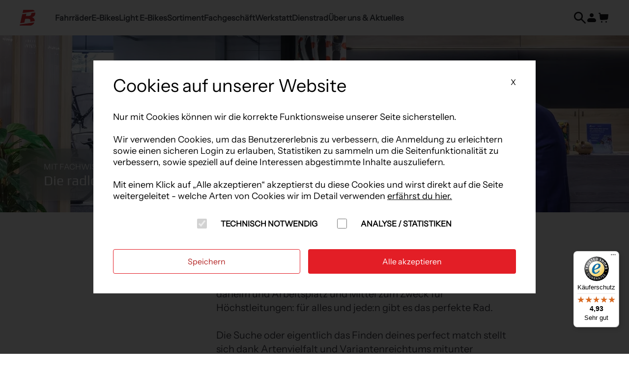

--- FILE ---
content_type: text/html; charset=utf-8
request_url: https://bernhardkohl.at/fachgeschaeft/ueberblick
body_size: 51948
content:
<!doctype html>
<html data-n-head-ssr lang="de" dir="ltr" data-n-head="%7B%22lang%22:%7B%22ssr%22:%22de%22%7D,%22dir%22:%7B%22ssr%22:%22ltr%22%7D%7D">
  <head >
    <title>Bernard Kohl - Willkommen im Fachgeschäft für Fahrrad &amp; E-Bike - Bernhard Kohl</title><meta data-n-head="ssr" charset="utf8"><meta data-n-head="ssr" name="viewport" content="width=device-width, initial-scale=1"><meta data-n-head="ssr" name="generator" content="Vue Storefront 2"><meta data-n-head="ssr" data-hid="charset" charset="utf-8"><meta data-n-head="ssr" data-hid="mobile-web-app-capable" name="mobile-web-app-capable" content="yes"><meta data-n-head="ssr" data-hid="theme-color" name="theme-color" content="#e31e26"><meta data-n-head="ssr" data-hid="og:type" name="og:type" property="og:type" content="website"><meta data-n-head="ssr" data-hid="og:description" name="og:description" property="og:description" content="Bernhard Kohl - Fahrrad &amp; E-Bike"><meta data-n-head="ssr" data-hid="i18n-og" property="og:locale" content="de"><meta data-n-head="ssr" data-hid="description" name="description" content="Unser Sortiment und unsere Leistungen im Überblick."><meta data-n-head="ssr" data-hid="og:title" name="og:title" content=" - Bernhard Kohl"><meta data-n-head="ssr" data-hid="twitter:title" name="twitter:title" content=" - Bernhard Kohl"><meta data-n-head="ssr" data-hid="apple-mobile-web-app-title" name="apple-mobile-web-app-title" content="Bernhard Kohl - Fahrrad &amp; E-Bike"><meta data-n-head="ssr" data-hid="og:site_name" name="og:site_name" content="Bernhard Kohl - Fahrrad &amp; E-Bike"><link data-n-head="ssr" rel="icon" type="image/x-icon" href="/favicon.ico"><link data-n-head="ssr" data-hid="shortcut-icon" rel="shortcut icon" href="/favicon.ico"><link data-n-head="ssr" rel="manifest" href="/_nuxt/manifest.31bb711b.json" data-hid="manifest"><link data-n-head="ssr" data-hid="i18n-can" rel="canonical" href="https://bernhardkohl.at/fachgeschaeft/ueberblick"><link data-n-head="ssr" rel="stylesheet" href="/_nuxt/fonts.css"><script data-n-head="ssr" src="https://ajax.googleapis.com/ajax/libs/jquery/3.7.1/jquery.min.js"></script><script data-n-head="ssr" src="https://my.cashpresso.com/creditcalculator/c2_creditcalculator.jquery.all.min.js" defer></script><script data-n-head="ssr" src="https://app.storyblok.com/f/storyblok-v2-latest.js"></script><link rel="modulepreload" href="/_nuxt/0199526.modern.js" as="script"><link rel="modulepreload" href="/_nuxt/f01232f.modern.js" as="script"><link rel="preload" href="/_nuxt/css/0b990b5.css" as="style"><link rel="modulepreload" href="/_nuxt/ed7ae4d.modern.js" as="script"><link rel="preload" href="/_nuxt/css/38af688.css" as="style"><link rel="modulepreload" href="/_nuxt/03b765c.modern.js" as="script"><link rel="preload" href="/_nuxt/css/b49e4f8.css" as="style"><link rel="modulepreload" href="/_nuxt/21d24ad.modern.js" as="script"><link rel="preload" href="/_nuxt/css/f75a76b.css" as="style"><link rel="modulepreload" href="/_nuxt/7e29ad0.modern.js" as="script"><link rel="preload" href="/_nuxt/css/da6e803.css" as="style"><link rel="modulepreload" href="/_nuxt/f083416.modern.js" as="script"><link rel="preload" href="/_nuxt/css/9fd1b82.css" as="style"><link rel="modulepreload" href="/_nuxt/a393016.modern.js" as="script"><link rel="modulepreload" href="/_nuxt/dab6559.modern.js" as="script"><link rel="stylesheet" href="/_nuxt/css/0b990b5.css"><link rel="stylesheet" href="/_nuxt/css/38af688.css"><link rel="stylesheet" href="/_nuxt/css/b49e4f8.css"><link rel="stylesheet" href="/_nuxt/css/f75a76b.css"><link rel="stylesheet" href="/_nuxt/css/da6e803.css"><link rel="stylesheet" href="/_nuxt/css/9fd1b82.css">
  </head>
  <body >
    <div data-server-rendered="true" id="__nuxt"><!----><div id="__layout"><div class="bg-zinc-100"><svg width="0" height="0" style="position:absolute;visibility:hidden;"><symbol id="logo" xmlns="http://www.w3.org/2000/svg" viewBox="0 0 231 221.4210525"><g><path d="M79.2165 5.92401C77.6462 6.90053 76.1052 8.44147 73.0234 11.5234C69.9418 14.6048 68.4004 16.1463 67.424 17.7165C64.192 22.914 64.192 29.496 67.424 34.6935C68.4003 36.2635 69.9409 37.8041 73.0215 40.8848L73.023 40.8864C76.1049 43.9682 77.6462 45.5095 79.2165 46.486C84.414 49.718 90.996 49.718 96.1935 46.486C97.7638 45.5095 99.3048 43.9685 102.387 40.8867C105.469 37.8048 107.009 36.2638 107.986 34.6935C111.218 29.496 111.218 22.914 107.986 17.7165C107.009 16.1462 105.469 14.6053 102.387 11.5234C99.3048 8.44154 97.7638 6.90053 96.1935 5.92401C90.996 2.69202 84.414 2.69198 79.2165 5.92401Z" fill="#02C652"></path> <path d="M99.4928 102.341L135.353 66.4804C136.839 64.9946 138.603 63.8161 140.544 63.012C142.485 62.2079 144.566 61.7941 146.667 61.7941C148.768 61.7941 150.848 62.2079 152.79 63.012C154.731 63.8161 156.495 64.9946 157.98 66.4803L176 84.4998C175.891 84.608 88 172.5 88 172.5L0 84.4999C0.238745 84.2618 9.9816 74.5188 18.2092 66.291C19.6941 64.8059 21.4571 63.6279 23.3973 62.8242C25.3376 62.0205 27.4172 61.607 29.5173 61.6071C31.6174 61.6073 33.6969 62.0212 35.6371 62.8252C37.5772 63.6292 39.3399 64.8075 40.8246 66.2928L76.8743 102.342C78.3595 103.827 80.1227 105.005 82.0632 105.809C84.0037 106.613 86.0835 107.026 88.1838 107.026C90.2842 107.026 92.3639 106.612 94.3043 105.808C96.2447 105.004 98.0077 103.826 99.4928 102.341Z" fill="#02C652"></path></g></symbol> <symbol id="add_to_cart" xmlns="http://www.w3.org/2000/svg" viewBox="0 0 24 24"><g fill-rule="evenodd"><path d="M10.281 17.165c-1.177 0-2.147.97-2.147 2.147 0 1.177.97 2.147 2.147 2.147 1.177 0 2.147-.97 2.147-2.146a2.16 2.16 0 00-2.147-2.148zm0 2.994a.838.838 0 01-.847-.847c0-.475.372-.847.847-.847s.847.372.847.847a.865.865 0 01-.847.847zM17.386 17.165c-1.177 0-2.148.97-2.148 2.147 0 1.177.97 2.147 2.148 2.147 1.176 0 2.147-.97 2.147-2.147-.02-1.176-.97-2.147-2.147-2.147zm0 2.994a.838.838 0 01-.847-.847c0-.475.371-.847.847-.847.475 0 .847.372.847.847a.864.864 0 01-.847.847zM14.132 11.834a.66.66 0 01-.206-.033c-.007-.002-.012-.003-.017-.006a.598.598 0 01-.198-.117l-2.14-1.827a.499.499 0 01-.175-.375c0-.142.062-.276.175-.376a.627.627 0 01.42-.156c.158 0 .309.055.42.156l1.126.92V4.21c0-.293.266-.532.595-.532.328 0 .595.238.595.532v5.807l1.126-.92a.628.628 0 01.42-.155c.158 0 .308.055.42.156.112.1.174.234.174.375a.499.499 0 01-.174.376l-2.141 1.827a.62.62 0 01-.195.116l-.02.007a.62.62 0 01-.205.034z"></path> <path d="M19.634 6.035c.599 0 1.177.29 1.55.764.392.475.515 1.095.371 1.674l-1.549 6.36a1.968 1.968 0 01-1.92 1.508h-8.24c-.908 0-1.692-.62-1.92-1.508L5.407 4.797a.682.682 0 00-.66-.516H2.64A.644.644 0 012 3.64C2 3.288 2.29 3 2.64 3h2.107c.909 0 1.693.62 1.92 1.508l.392 1.527h4.524v1.302H7.39l1.796 7.206c.083.31.351.516.66.516h8.24c.31 0 .579-.206.661-.516l1.549-6.36a.65.65 0 00-.123-.578.686.686 0 00-.538-.268H16.68V6.035h2.955z"></path></g></symbol> <symbol id="added_to_cart" xmlns="http://www.w3.org/2000/svg" viewBox="0 0 24 24"><g fill-rule="evenodd"><path d="M10.547 16.567c-1.127 0-2.057.93-2.057 2.057 0 1.127.93 2.056 2.057 2.056a2.066 2.066 0 002.056-2.055c0-1.128-.93-2.058-2.056-2.058zM17.35 16.567c-1.127 0-2.057.93-2.057 2.057 0 1.127.93 2.056 2.057 2.056 1.127 0 2.056-.929 2.056-2.056-.02-1.126-.93-2.057-2.056-2.057z"></path> <path d="M19.506 5.908c.573 0 1.127.276 1.483.731.376.456.494 1.049.356 1.604l-1.483 6.091a1.885 1.885 0 01-1.84 1.444h-7.89c-.871 0-1.622-.593-1.84-1.444L5.879 4.722a.653.653 0 00-.632-.494H3.229a.616.616 0 01-.613-.614c0-.337.277-.613.613-.613h2.018c.87 0 1.621.593 1.839 1.444l.375 1.463h12.045zm-6.908 8.19a.971.971 0 00.695.293h.018a.951.951 0 00.704-.321l4.352-4.84c.37-.405.342-1.039-.056-1.407a.956.956 0 00-1.38.057l-3.666 4.082-1.76-1.795a.964.964 0 00-1.38 0c-.379.387-.379 1.02 0 1.407l2.473 2.524z"></path></g></symbol> <symbol id="empty_cart" xmlns="http://www.w3.org/2000/svg" viewBox="0 0 24 24"><g fill-rule="evenodd"><path d="M21.561 6.874a2.026 2.026 0 00-1.579-.779H7.16l-.4-1.558A2.024 2.024 0 004.801 3H2.653A.656.656 0 002 3.653c0 .358.294.653.653.653h2.148c.316 0 .59.21.673.527l2.57 10.234a2.024 2.024 0 001.958 1.537h8.4c.927 0 1.749-.632 1.96-1.537L21.94 8.58a1.931 1.931 0 00-.38-1.707zm-.904 1.41l-1.58 6.487a.695.695 0 01-.673.526h-8.402a.695.695 0 01-.674-.526L7.496 7.422h12.487a.7.7 0 01.548.274.662.662 0 01.126.589zM10.445 17.445c-1.2 0-2.19.99-2.19 2.19s.99 2.189 2.19 2.189a2.2 2.2 0 002.19-2.189c0-1.2-.99-2.19-2.19-2.19zm0 3.053a.854.854 0 01-.864-.864c0-.484.38-.863.864-.863s.863.379.863.863c0 .464-.4.864-.863.864zM17.688 17.445c-1.2 0-2.19.99-2.19 2.19s.99 2.189 2.19 2.189 2.19-.99 2.19-2.19c-.021-1.2-.99-2.19-2.19-2.19zm0 3.053a.854.854 0 01-.864-.864c0-.484.38-.863.864-.863.485 0 .864.379.864.863 0 .464-.4.864-.864.864z"></path></g></symbol> <symbol id="clock" xmlns="http://www.w3.org/2000/svg" viewBox="0 0 24 24"><g fill-rule="evenodd"><path d="M12 2C6.486 2 2 6.486 2 12s4.486 10 10 10 10-4.486 10-10S17.514 2 12 2zm0 1.463A8.525 8.525 0 0120.537 12 8.525 8.525 0 0112 20.537 8.525 8.525 0 013.463 12 8.525 8.525 0 0112 3.463zm0 1.22a.732.732 0 00-.732.732V12c0 .27.148.506.366.633l5.282 3.048a.73.73 0 10.732-1.265l-4.916-2.835V5.415A.732.732 0 0012 4.683z"></path></g></symbol> <symbol id="arrow_left" xmlns="http://www.w3.org/2000/svg" viewBox="0 0 24 24"><g fill-rule="evenodd"><path d="M24 13L2 13L2 11L24 11L24 13Z"></path> <path d="M6.61667 6L8 7.25423L2.76478 12L8 16.7458L6.61667 18L-5.24538e-07 12L6.61667 6Z"></path></g></symbol> <symbol id="arrow_right" xmlns="http://www.w3.org/2000/svg" viewBox="0 0 24 24"><g fill-rule="evenodd"><path d="M0 11L22 11L22 13L-3.49691e-07 13L0 11Z"></path> <path d="M17.3833 18L16 16.7458L21.2352 12L16 7.25423L17.3833 6L24 12L17.3833 18Z"></path></g></symbol> <symbol id="arrow_top" xmlns="http://www.w3.org/2000/svg" viewBox="0 0 24 24"><g fill-rule="evenodd"><path d="M11 24L11 2L13 2L13 24L11 24Z"></path> <path d="M18 6.61667L16.7458 8L12 2.76478L7.25423 8L6 6.61667L12 -2.62269e-07L18 6.61667Z"></path></g></symbol> <symbol id="arrow_down" xmlns="http://www.w3.org/2000/svg" viewBox="0 0 24 24"><g fill-rule="evenodd"><path d="M13 0L13 22L11 22L11 -8.74228e-08L13 0Z"></path> <path d="M6 17.3833L7.25423 16L12 21.2352L16.7458 16L18 17.3833L12 24L6 17.3833Z"></path></g></symbol> <symbol id="check" xmlns="http://www.w3.org/2000/svg" viewBox="0 0 24 24"><g fill-rule="evenodd"><path d="M10.7136 17C10.3594 17 10.0181 16.8476 9.76516 16.5711L6.38899 12.8793C5.87034 12.3122 5.87034 11.3859 6.38899 10.8194C6.90765 10.2522 7.75481 10.2522 8.27289 10.8194L10.6755 13.4465L15.6833 7.47328C16.1762 6.87859 17.0239 6.837 17.5672 7.3901C18.111 7.92914 18.1491 8.85607 17.6432 9.45009L11.7 16.5301C11.4599 16.8207 11.1057 17 10.7387 17L10.7136 17Z"></path></g></symbol> <symbol id="chevron_down" xmlns="http://www.w3.org/2000/svg" viewBox="0 0 24 24"><g fill-rule="evenodd"><path d="M2 8.364L3.6 7l8.4 7.254L20.4 7 22 8.364 12 17z"></path></g></symbol> <symbol id="chevron_up" xmlns="http://www.w3.org/2000/svg" viewBox="0 0 24 24"><g fill-rule="evenodd"><path d="M22 15.636L20.4 17 12 9.746 3.6 17 2 15.636 12 7z"></path></g></symbol> <symbol id="chevron_left" xmlns="http://www.w3.org/2000/svg" viewBox="0 0 24 24"><g fill-rule="evenodd"><path d="M15.636 2L17 3.6 9.746 12 17 20.4 15.636 22 7 12z"></path></g></symbol> <symbol id="chevron_right" xmlns="http://www.w3.org/2000/svg" viewBox="0 0 24 24"><g fill-rule="evenodd"><path d="M8.364 22L7 20.4l7.254-8.4L7 3.6 8.364 2 17 12z"></path></g></symbol> <symbol id="cross" xmlns="http://www.w3.org/2000/svg" viewBox="0 0 24 24"><g fill-rule="evenodd"><path d="M21.261 2.22a.748.748 0 00-1.057 0l-8.464 8.463-8.463-8.464a.748.748 0 10-1.058 1.058l8.464 8.463-8.464 8.464a.748.748 0 101.058 1.057l8.463-8.463 8.464 8.463a.748.748 0 101.057-1.057l-8.463-8.464 8.463-8.463a.748.748 0 000-1.058z"></path></g></symbol> <symbol id="heart" xmlns="http://www.w3.org/2000/svg" viewBox="0 0 24 24"><g fill-rule="evenodd"><path d="M12 20.273a.85.85 0 01-.52-.177l-.442-.341c-4.064-3.13-6.517-5.018-7.945-7.539-1.369-2.409-1.204-4.31-.827-5.482.46-1.423 1.496-2.569 2.918-3.225A5.605 5.605 0 017.544 3c1.764 0 3.394.748 4.456 1.98C13.06 3.748 14.69 3 16.455 3c.834 0 1.628.17 2.36.507 1.422.657 2.458 1.801 2.918 3.226.379 1.17.542 3.072-.827 5.482-1.429 2.52-3.885 4.412-7.954 7.546l-.432.335a.856.856 0 01-.52.177zM7.544 4.69c-.587 0-1.14.118-1.647.351-.987.456-1.703 1.24-2.015 2.21-.394 1.218-.155 2.648.689 4.134 1.251 2.21 3.45 3.91 7.427 6.975 3.978-3.063 6.176-4.766 7.428-6.974.844-1.486 1.082-2.917.69-4.135-.314-.969-1.03-1.754-2.017-2.21a3.898 3.898 0 00-1.645-.35c-1.594 0-3.075.88-3.686 2.19a.849.849 0 01-1.54 0c-.61-1.31-2.09-2.19-3.684-2.19z"></path></g></symbol> <symbol id="heart_fill" xmlns="http://www.w3.org/2000/svg" viewBox="0 0 24 24"><g fill-rule="evenodd"><path d="M12 20.429a.878.878 0 01-.52-.168l-.442-.325c-4.064-2.976-6.517-4.773-7.945-7.17-1.369-2.291-1.204-4.1-.827-5.215.46-1.353 1.496-2.443 2.918-3.067A5.85 5.85 0 017.544 4c1.764 0 3.394.711 4.456 1.883C13.06 4.711 14.69 4 16.455 4c.835 0 1.628.162 2.36.483 1.422.624 2.458 1.713 2.918 3.067.379 1.113.542 2.923-.827 5.215-1.429 2.397-3.885 4.196-7.954 7.176l-.432.32a.884.884 0 01-.52.168z"></path></g></symbol> <symbol id="home" xmlns="http://www.w3.org/2000/svg" viewBox="0 0 24 24"><g fill-rule="evenodd"><path d="M19.354 9.45v11.27c.001-.13-.002.099-.002.043 0 .053.025-.074.002-.026a.172.172 0 00-.015.053c-.008.05.041-.061.008-.024a.208.208 0 00-.026.045c-.02.045.056-.05.015-.02a.197.197 0 00-.037.036c-.02.026.072-.05-.002 0l-.012.007c-.031.016-.031.016 0 .001l.024-.01-.039.013c-.098.024.076.004-.029.006H5.65c-.28 0-.556.002-.835 0h-.045c-.076 0 .02-.004.026.004-.002-.004-.045-.012-.054-.014-.077-.018.027.004.023.01-.001.001-.04-.024-.046-.027-.072-.034.046.056 0-.001a.292.292 0 01-.037-.04c.01-.012.045.076.016.018a.687.687 0 01-.026-.047c.015-.008.025.087.01.023a.93.93 0 01-.015-.053c.012-.002.004.092.004.026V9.43c-.067.119-.135.236-.203.354L5.962 8.68l.989-.726c.621-.458 1.245-.915 1.866-1.374l2.174-1.6c.4-.293.814-.576 1.204-.886a.35.35 0 00.018-.012h-.414l1 .737c.712.523 1.424 1.045 2.135 1.57l1.969 1.45c.256.19.512.378.77.567.61.451 1.221.902 1.835 1.353.016.013.034.025.05.04.175.127.467.034.563-.148.113-.213.04-.425-.148-.562a604.21 604.21 0 01-1.691-1.247c-.267-.197-.532-.392-.798-.586l-1.86-1.369c-.729-.534-1.456-1.07-2.184-1.607-.402-.296-.797-.609-1.21-.89a.396.396 0 00-.432-.012l-1.456 1.07c-.902.664-1.805 1.327-2.706 1.992a1276.537 1276.537 0 00-3.582 2.64.446.446 0 00-.205.366c-.002.05 0 .098 0 .148v9.86c0 .42-.01.843 0 1.263a.96.96 0 00.948.945H19.037c.24 0 .47-.002.685-.14a.968.968 0 00.453-.826V9.44c0-.215-.189-.42-.41-.41-.225.02-.411.19-.411.42z"></path> <path d="M19.557 9.806l1.314.97.191.14c.174.127.466.035.562-.147.113-.214.037-.425-.148-.562l-1.314-.97-.191-.141c-.174-.127-.466-.035-.562.148-.112.215-.036.426.148.562zM2.937 10.917L4.916 9.46c.195-.144.392-.287.586-.433.173-.128.278-.361.148-.562-.11-.171-.377-.283-.562-.148l-2.093 1.54c-.158.116-.316.23-.472.348-.172.127-.277.361-.148.562.111.172.378.284.562.149zM14.05 13.809V20.34c0 .302-.012.607 0 .909v.014l.41-.41H9.56l.41.41V13.785c0-.066.01.026-.006.026a.727.727 0 01.02-.078c.019-.08-.042.07 0 0a.95.95 0 01.042-.067c.014.01-.062.066-.015.023.004-.004.056-.056.057-.053.01.014-.083.049-.008.01.007-.002.057-.033.057-.032-.016.007-.032.015-.049.02a.336.336 0 01.051-.016l.053-.012c-.064.008-.073.008-.026.007h3.719c.089.001-.012.004-.012-.005a.74.74 0 01.078.021c.074.018-.07-.045 0 0l.067.041c-.004.007-.075-.072-.023-.015a.651.651 0 01.054.058c-.007.004-.056-.089-.017-.02.002.003.041.066.04.069-.018.006-.027-.086-.013-.025l.02.078a.459.459 0 00-.007-.056v.05c.004.215.184.42.41.41.217-.01.417-.18.41-.41a1.04 1.04 0 00-1.024-1.024c-.094-.002-.19 0-.285 0h-3.089c-.1 0-.2-.002-.302 0-.548.01-.98.425-1.023.968-.015.182-.002.369-.002.551v4.746c0 .726-.01 1.452 0 2.175v.033c0 .221.189.41.41.41h4.901c.222 0 .41-.189.41-.41v-6.532c0-.301.009-.605 0-.908v-.015c0-.215-.188-.42-.41-.41a.426.426 0 00-.406.416z"></path></g></symbol> <symbol id="home_fill" xmlns="http://www.w3.org/2000/svg" viewBox="0 0 24 24"><g fill-rule="evenodd"><path d="M19.557 9.806l1.314.97.191.14c.174.127.466.035.562-.147.113-.214.037-.425-.148-.562l-1.314-.97-.191-.141c-.174-.127-.466-.035-.562.148-.112.215-.036.426.148.562zM2.937 10.917L4.916 9.46c.195-.144.392-.287.586-.433.173-.128.278-.361.148-.562-.11-.171-.377-.283-.562-.148l-2.093 1.54c-.158.116-.316.23-.472.348-.172.127-.277.361-.148.562.111.172.378.284.562.149z"></path> <path d="M19.355 9.45V20.738a.159.159 0 01-.002.025c0 .053.025-.074.002-.026a.133.133 0 00-.012.035.406.406 0 00-.003.018c-.008.05.04-.061.008-.024a.237.237 0 00-.026.045c-.02.045.056-.05.015-.02a.274.274 0 00-.036.034l-.001.002c-.02.026.07-.049.001-.002l-.003.002a.086.086 0 00-.011.006c-.032.017-.032.017-.001.002l.024-.01-.023.008a.562.562 0 01-.039.011H15.313l-.378-.009V12.49H9.14v8.358l-1.66-.004H5.65c-.28 0-.556.002-.835 0H4.77c-.076 0 .02-.004.026.004l-.01-.004-.037-.009-.007-.001c-.077-.018.027.004.023.01l-.016-.009-.028-.016a.089.089 0 00-.002-.002c-.071-.034.042.053.002.002l-.002-.003a.227.227 0 01-.037-.04c.011.005.018.017.022.026.007.013.009.02-.006-.008a.438.438 0 01-.026-.047c.008.002.013.017.015.029.004.017.003.028-.005-.006a.162.162 0 01-.007-.023l-.001-.004-.007-.026c.002 0 .003.002.004.005a.08.08 0 01.003.02l-.003-.02V9.429c-.067.119-.135.236-.203.354l.203-.15 1.292-.953.989-.726c.621-.458 1.245-.915 1.866-1.374l2.174-1.6c.337-.248.685-.487 1.02-.742a11.164 11.164 0 00.202-.156H11.8l.211.156c.264.193.525.387.79.58l.173.128c.654.48 1.307.961 1.96 1.443l1.97 1.45c.256.19.512.378.77.567l.034.026c.548.404 1.097.81 1.647 1.214l.154.113c.016.013.034.025.05.04.175.127.467.034.563-.148.113-.213.04-.425-.148-.562-.564-.414-1.128-.83-1.691-1.247a217.81 217.81 0 00-.798-.586l-1.86-1.369c-.729-.534-1.456-1.07-2.184-1.607-.402-.296-.797-.609-1.21-.89a.396.396 0 00-.432-.012l-1.456 1.07c-.902.664-1.805 1.327-2.706 1.992a1276.537 1276.537 0 00-3.582 2.64.446.446 0 00-.205.366c-.002.05 0 .098 0 .148v9.86c0 .42-.01.843 0 1.263a.96.96 0 00.948.945H9.14V12.49h5.794l-.07 9.172h4.172c.24 0 .47-.002.686-.14a.968.968 0 00.453-.826V9.44c0-.215-.189-.42-.41-.41"></path> <path d="M19.355 10.256v-.61l-1.647-1.214-.035-.026-.77-.566-1.968-1.45c-.654-.483-1.307-.963-1.961-1.444L12.8 4.82c-.264-.195-.525-.388-.789-.581-.334.255-.682.494-1.02.742l-2.173 1.6c-.621.46-1.245.916-1.866 1.374l-.989.726-1.292.953v11.081l.003.029c.006.006.01.02.013.033a.099.099 0 01.017.026c.008.009.015.015.015.014l.03.02c.01.001.027.005.038.008h.028c.279.002.556 0 .835 0h3.49v-7.06a1 1 0 011-1h3.731a1 1 0 011 1v7.06H19.248a.313.313 0 01.039-.01.086.086 0 01.011-.007.29.29 0 01.03-.03.218.218 0 01.015-.025.133.133 0 01.011-.034v-.036c.002-.33 0-.66 0-.989V10.256z"></path></g></symbol> <symbol id="store" xmlns="http://www.w3.org/2000/svg" viewBox="0 0 24 24"><g fill-rule="evenodd"><path d="M5.21602 10.7781C5.15525 11.0027 5.16536 11.1843 5.2323 11.3176L5.21602 10.7781ZM5.21602 10.7781C5.27661 10.5541 5.40553 10.2963 5.60276 10.0206M5.21602 10.7781L5.60276 10.0206M5.60276 10.0206L7.05524 7.99014M5.60276 10.0206L7.05524 7.99014M7.05524 7.99014H8.53621L6.42279 11.7745C6.11281 11.7695 5.85211 11.7245 5.65108 11.6474C5.43734 11.5655 5.29917 11.4508 5.2323 11.3176L7.05524 7.99014ZM6.67908 12.5614H17.321V18.6798C17.321 18.7553 17.2612 18.8137 17.1908 18.8137H14.3905V13.758C14.3905 13.5096 14.1925 13.3061 13.9442 13.3061H10.254C10.0057 13.3061 9.80771 13.5096 9.80771 13.758V18.8143L6.80939 18.8137H6.80937C6.73877 18.8137 6.67851 18.7551 6.67851 18.6792L6.67908 12.5614ZM18.7678 11.3176L18.8572 11.3625L18.7678 11.3176C18.7009 11.4508 18.5628 11.5655 18.349 11.6475C18.1358 11.7293 17.8553 11.775 17.5201 11.775H17.4299L15.3157 7.99072H16.9443L18.3973 10.0212L18.3973 10.0212C18.5945 10.2966 18.7235 10.5543 18.7841 10.7781C18.8448 11.0027 18.8347 11.1843 18.7678 11.3176ZM19.0263 9.56002L17.6364 7.61814V5.3203C17.6364 4.81296 17.2322 4.4 16.729 4.4H7.27097C6.76777 4.4 6.36356 4.81296 6.36356 5.3203V7.61754L4.9737 9.56003C4.97369 9.56004 4.97368 9.56005 4.97367 9.56006C4.45214 10.2884 4.28666 10.9765 4.47509 11.5198C4.6581 12.0474 5.16129 12.4013 5.90186 12.5182V18.6797C5.90186 19.187 6.30606 19.6 6.80926 19.6H17.1901C17.6933 19.6 18.0975 19.187 18.0975 18.6797L18.0981 12.5177C18.8387 12.401 19.3419 12.0473 19.5249 11.5197C19.7134 10.9765 19.5479 10.2884 19.0263 9.56005C19.0263 9.56004 19.0263 9.56003 19.0263 9.56002ZM7.14018 5.3203C7.14018 5.24468 7.20019 5.18575 7.27104 5.18575H16.7291C16.7995 5.18575 16.86 5.24485 16.86 5.3203V7.20492H7.14021L7.14018 5.3203ZM10.0243 7.99072L9.01761 11.775H7.31494L9.42916 7.99072H10.0243ZM9.82215 11.775L10.8289 7.99072H11.538V11.775H9.82215ZM12.3145 7.99072H13.0236L14.0303 11.775H12.3145L12.3145 7.99072ZM14.8349 11.775L13.8282 7.99072H14.424L16.5382 11.775H14.8349ZM13.6139 18.8137H10.5843V14.0919H13.6139V18.8137Z"></path></g></symbol> <symbol id="menu" xmlns="http://www.w3.org/2000/svg" viewBox="0 0 24 24"><g fill-rule="evenodd"><path d="M21.883 17.628l-3.27-3.407a5.694 5.694 0 001.301-3.64C19.914 7.502 17.51 5 14.557 5 11.604 5 9.2 7.504 9.2 10.58c0 3.077 2.404 5.58 5.357 5.58a5.212 5.212 0 003.495-1.355l3.27 3.407c.078.08.18.121.28.121.102 0 .203-.04.28-.121a.423.423 0 00.001-.584zm-7.326-2.293c-2.516 0-4.564-2.133-4.564-4.755 0-2.62 2.047-4.754 4.564-4.754 2.516 0 4.564 2.133 4.564 4.754 0 2.622-2.048 4.755-4.564 4.755zM2.417 5.833h5.566a.417.417 0 110 .834H2.417a.417.417 0 110-.834zM2.417 11.667h4.766a.417.417 0 110 .833H2.417a.417.417 0 110-.833zM2.417 16.667H10.383a.417.417 0 110 .833H2.417a.417.417 0 110-.833z"></path></g></symbol> <symbol id="message" xmlns="http://www.w3.org/2000/svg" viewBox="0 0 24 24"><g fill-rule="evenodd"><path d="M4.26182 20.3996C4.047 20.4006 3.84561 20.2963 3.72166 20.1216C3.59772 19.9459 3.56571 19.7217 3.63697 19.5191L4.7813 16.2814H4.78233C3.38704 13.9241 3.22798 11.0346 4.35578 8.53875C5.48462 6.04298 7.75777 4.25417 10.4483 3.74569C13.1377 3.23826 15.9067 4.07432 17.867 5.98724C19.8262 7.90015 20.7309 10.6491 20.2899 13.3526C19.8489 16.0562 18.119 18.3751 15.6537 19.5656C13.1874 20.7561 10.2965 20.6683 7.90771 19.331L4.45205 20.3738C4.39008 20.3913 4.32605 20.4006 4.26202 20.3996L4.26182 20.3996ZM7.99214 17.9524C8.11297 17.9535 8.23175 17.9865 8.33503 18.0506C10.3428 19.2732 12.8245 19.423 14.9645 18.4516C17.1045 17.4801 18.6269 15.5136 19.0307 13.1976C19.4345 10.8817 18.6681 8.51516 16.9826 6.87593C15.2981 5.23689 12.9122 4.53726 10.6101 5.00746C8.30701 5.47664 6.38508 7.05472 5.47609 9.22299C4.5662 11.3912 4.78617 13.8684 6.06376 15.8423C6.18873 16.0304 6.20939 16.2691 6.11953 16.4769L5.32635 18.7442L7.80919 17.996V17.995C7.86806 17.9733 7.92899 17.9588 7.99199 17.9526L7.99214 17.9524Z"></path></g></symbol> <symbol id="search" xmlns="http://www.w3.org/2000/svg" viewBox="0 0 24 24"><g fill-rule="evenodd"><path d="M21.668 20.108l-3.59-3.562c2.803-3.588 2.508-8.698-.713-11.917A8.948 8.948 0 0010.998 2c-2.41 0-4.671.934-6.368 2.629A8.937 8.937 0 002 10.992c0 2.408.934 4.669 2.63 6.364a8.948 8.948 0 006.368 2.628 8.893 8.893 0 005.532-1.916l3.565 3.612c.22.221.492.32.786.32.295 0 .566-.123.787-.32.443-.417.443-1.13 0-1.572zm-3.884-9.116a6.723 6.723 0 01-1.992 4.792 6.777 6.777 0 01-4.794 1.99 6.773 6.773 0 01-4.795-1.99 6.769 6.769 0 01-1.991-4.792c0-1.818.712-3.514 1.991-4.791a6.777 6.777 0 014.795-1.99c1.819 0 3.516.711 4.794 1.99a6.729 6.729 0 011.992 4.791z"></path></g></symbol> <symbol id="profile" xmlns="http://www.w3.org/2000/svg" viewBox="0 0 24 24"><g fill-rule="evenodd"><path d="M20.667 21.024a.978.978 0 01-.977.976H4.977A.98.98 0 014 21.024c0-4.58 3.73-8.292 8.333-8.292s8.333 3.712 8.333 8.292zm-8.334-7.317c-4.06 0-7.352 3.276-7.352 7.317 0-.002 14.71 0 14.71 0-.005-4.041-3.296-7.317-7.358-7.317zm0-1.95c-2.707 0-4.901-2.185-4.901-4.879C7.432 4.184 9.626 2 12.333 2c2.708 0 4.902 2.184 4.902 4.878s-2.194 4.878-4.902 4.878zm0-.976c2.166 0 3.922-1.748 3.922-3.903 0-2.155-1.756-3.902-3.922-3.902-2.165 0-3.921 1.747-3.921 3.902 0 2.155 1.756 3.902 3.921 3.902z"></path></g></symbol> <symbol id="profile_fill" xmlns="http://www.w3.org/2000/svg" viewBox="0 0 24 24"><g fill-rule="evenodd"><path d="M20.667 21.024a.978.978 0 01-.977.976H4.977A.98.98 0 014 21.024c0-4.58 3.73-8.292 8.333-8.292s8.333 3.712 8.333 8.292zm-8.334-9.268c-2.707 0-4.901-2.184-4.901-4.878S9.626 2 12.333 2c2.708 0 4.902 2.184 4.902 4.878s-2.194 4.878-4.902 4.878z"></path></g></symbol> <symbol id="newsletter" xmlns="http://www.w3.org/2000/svg" viewBox="0 0 24 24"><g fill-rule="evenodd"><path d="M18.508 7.365v-4a.956.956 0 00-.953-.952H5.492a.956.956 0 00-.953.953v4c-1.904 1.936-2.031 1.968-2 2.127v11.079c0 .318.127.603.317.794.191.19.477.317.794.317h15.683c.317 0 .603-.126.794-.317.19-.19.317-.476.317-.794V9.492c.064-.222.032-.127-1.936-2.127zm1.365 13.175v.032l-5.174-5.143 5.174-5.175V20.54zm-.127-11.047l-1.238 1.206V8.254l1.238 1.239zM5.492 3.048h12.063c.19 0 .317.159.317.318v7.968l-3.84 3.872-2.508 2.476-6.35-6.35V3.366c0-.158.128-.317.318-.317zM3.207 20.603V10.254l5.142 5.175-5.142 5.174zM4.54 8.254v2.445L3.334 9.492 4.54 8.254zm-.858 12.793H3.65l5.175-5.174L11.3 18.35a.307.307 0 00.445 0l2.475-2.476 5.176 5.174H3.682z"></path> <path d="M7.333 6.286h8.381M7.333 8.381h8.381M7.333 10.477h8.381"></path></g></symbol> <symbol id="info" xmlns="http://www.w3.org/2000/svg" viewBox="0 0 24 24"><g fill-rule="evenodd"><path d="M3.59961 12.0001C3.59961 16.6393 7.36042 20.4001 11.9996 20.4001C16.6388 20.4001 20.3996 16.6393 20.3996 12.0001C20.3996 7.36091 16.6388 3.6001 11.9996 3.6001C7.36042 3.6001 3.59961 7.36091 3.59961 12.0001ZM18.8723 12.0001C18.8723 15.7958 15.7953 18.8728 11.9996 18.8728C8.20385 18.8728 5.12683 15.7958 5.12683 12.0001C5.12683 8.20439 8.20385 5.12737 11.9996 5.12737C15.7953 5.12737 18.8723 8.20439 18.8723 12.0001ZM12.7632 15.0546V12.0001C12.7632 11.5784 12.4213 11.2365 11.9995 11.2365C11.5778 11.2365 11.2359 11.5784 11.2359 12.0001V15.0546C11.2359 15.4764 11.5778 15.8183 11.9995 15.8183C12.4213 15.8183 12.7632 15.4764 12.7632 15.0546ZM12.5395 10.2492C12.2413 10.5474 11.7578 10.5474 11.4596 10.2492C11.1613 9.95095 11.1613 9.46744 11.4596 9.16922C11.7578 8.87101 12.2413 8.87101 12.5395 9.16922C12.8377 9.46744 12.8377 9.95095 12.5395 10.2492Z"></path> <path d="M3.59961 12.0001C3.59961 16.6393 7.36042 20.4001 11.9996 20.4001C16.6388 20.4001 20.3996 16.6393 20.3996 12.0001C20.3996 7.36091 16.6388 3.6001 11.9996 3.6001C7.36042 3.6001 3.59961 7.36091 3.59961 12.0001ZM18.8723 12.0001C18.8723 15.7958 15.7953 18.8728 11.9996 18.8728C8.20385 18.8728 5.12683 15.7958 5.12683 12.0001C5.12683 8.20439 8.20385 5.12737 11.9996 5.12737C15.7953 5.12737 18.8723 8.20439 18.8723 12.0001ZM12.7632 15.0546V12.0001C12.7632 11.5784 12.4213 11.2365 11.9995 11.2365C11.5778 11.2365 11.2359 11.5784 11.2359 12.0001V15.0546C11.2359 15.4764 11.5778 15.8183 11.9995 15.8183C12.4213 15.8183 12.7632 15.4764 12.7632 15.0546ZM12.5395 10.2492C12.2413 10.5474 11.7578 10.5474 11.4596 10.2492C11.1613 9.95095 11.1613 9.46744 11.4596 9.16922C11.7578 8.87101 12.2413 8.87101 12.5395 9.16922C12.8377 9.46744 12.8377 9.95095 12.5395 10.2492Z"></path></g></symbol> <symbol id="info_circle" xmlns="http://www.w3.org/2000/svg" viewBox="0 0 24 24"><g fill-rule="evenodd"><path d="M12 2.4A9.588 9.588 0 002.4 12c0 5.311 4.288 9.6 9.6 9.6 5.311 0 9.6-4.289 9.6-9.6 0-5.312-4.289-9.6-9.6-9.6zm1.515 14.933c0 .47-.405.875-.875.875h-1.323a.893.893 0 01-.875-.875v-5.59c0-.49.405-.874.875-.874h1.323c.469 0 .875.405.875.875v5.59zm-1.537-7.915c-.982 0-1.792-.81-1.792-1.813s.811-1.814 1.792-1.814c1.003 0 1.813.811 1.813 1.814 0 1.003-.81 1.813-1.813 1.813z"></path></g></symbol> <symbol id="info_shield" xmlns="http://www.w3.org/2000/svg" viewBox="0 0 24 24"><g fill-rule="evenodd"><path d="M11.945 2L4 5.46c0 10.662 1.34 12.014 7.945 16.402 6.605-4.388 7.945-5.74 7.945-16.402L11.945 2zm0 4.469c.685 0 1.241.556 1.241 1.241l-.248 4.47a.993.993 0 11-1.986 0l-.249-4.47c0-.685.556-1.241 1.242-1.241zm0 7.448a1.49 1.49 0 110 2.98 1.49 1.49 0 010-2.98z"></path></g></symbol> <symbol id="error" xmlns="http://www.w3.org/2000/svg" viewBox="0 0 24 24"><g fill-rule="evenodd"><path d="M3 12C3 16.9706 7.02944 21 12 21C16.9706 21 21 16.9706 21 12C21 7.02944 16.9706 3 12 3C7.02944 3 3 7.02944 3 12ZM19.3636 12C19.3636 16.0668 16.0668 19.3636 12 19.3636C7.93318 19.3636 4.63636 16.0668 4.63636 12C4.63636 7.93318 7.93318 4.63636 12 4.63636C16.0668 4.63636 19.3636 7.93318 19.3636 12ZM11.1818 8.72727V12C11.1818 12.4519 11.5481 12.8182 12 12.8182C12.4519 12.8182 12.8182 12.4519 12.8182 12V8.72727C12.8182 8.2754 12.4519 7.90909 12 7.90909C11.5481 7.90909 11.1818 8.2754 11.1818 8.72727ZM12.5785 13.876C12.8981 14.1955 12.8981 14.7136 12.5785 15.0331C12.259 15.3526 11.741 15.3526 11.4215 15.0331C11.1019 14.7136 11.1019 14.1955 11.4215 13.876C11.741 13.5565 12.259 13.5565 12.5785 13.876Z"></path> <path d="M3 12C3 16.9706 7.02944 21 12 21C16.9706 21 21 16.9706 21 12C21 7.02944 16.9706 3 12 3C7.02944 3 3 7.02944 3 12ZM19.3636 12C19.3636 16.0668 16.0668 19.3636 12 19.3636C7.93318 19.3636 4.63636 16.0668 4.63636 12C4.63636 7.93318 7.93318 4.63636 12 4.63636C16.0668 4.63636 19.3636 7.93318 19.3636 12ZM11.1818 8.72727V12C11.1818 12.4519 11.5481 12.8182 12 12.8182C12.4519 12.8182 12.8182 12.4519 12.8182 12V8.72727C12.8182 8.2754 12.4519 7.90909 12 7.90909C11.5481 7.90909 11.1818 8.2754 11.1818 8.72727ZM12.5785 13.876C12.8981 14.1955 12.8981 14.7136 12.5785 15.0331C12.259 15.3526 11.741 15.3526 11.4215 15.0331C11.1019 14.7136 11.1019 14.1955 11.4215 13.876C11.741 13.5565 12.259 13.5565 12.5785 13.876Z"></path></g></symbol> <symbol id="question_mark" xmlns="http://www.w3.org/2000/svg" viewBox="0 0 24 24"><g fill-rule="evenodd"><path d="M12 19.5C13.9894 19.5 15.8971 18.7098 17.3035 17.3035C18.7098 15.8971 19.5 13.9894 19.5 12C19.5 10.0106 18.7098 8.10287 17.3035 6.69653C15.8971 5.29021 13.9894 4.5 12 4.5C10.0106 4.5 8.10287 5.29022 6.69653 6.69653C5.29021 8.10285 4.5 10.0106 4.5 12C4.50245 13.9881 5.29328 15.8946 6.69967 17.3003C8.10538 18.7067 10.0119 19.4975 12 19.5ZM12 5.96394C13.6 5.96394 15.1352 6.59967 16.2669 7.73139C17.3986 8.86307 18.0343 10.3975 18.0343 11.9983C18.0343 13.5983 17.3992 15.1335 16.2675 16.2652C15.1358 17.3968 13.6014 18.0326 12.0013 18.0332C10.4006 18.0332 8.86607 17.3981 7.7339 16.2664C6.60223 15.1353 5.96582 13.6003 5.96582 12.0002C5.96766 10.4002 6.60339 8.86622 7.735 7.73516C8.86607 6.60348 10.3998 5.9677 12 5.96598V5.96394ZM12.6829 15.6752V15.6758C12.6829 15.9891 12.4935 16.2717 12.2041 16.3919C11.9142 16.512 11.5807 16.4452 11.3594 16.2239C11.1374 16.002 11.0712 15.6685 11.1914 15.3791C11.3109 15.0891 11.5936 14.9003 11.9074 14.9003C12.1134 14.9003 12.3108 14.9819 12.4561 15.1278C12.6014 15.2737 12.6829 15.4711 12.6829 15.6771V15.6752ZM9.4889 9.63366C9.42085 9.44055 9.43311 9.22905 9.522 9.04514C9.73412 8.59946 10.0676 8.22304 10.4839 7.9582C10.9001 7.69398 11.3826 7.55176 11.8761 7.54929H11.892H11.8914C12.5799 7.55175 13.2408 7.82088 13.7355 8.29904C14.2302 8.77784 14.5214 9.42889 14.5471 10.1167C14.5649 10.6813 14.4 11.2361 14.0776 11.6996C13.7551 12.1637 13.2916 12.5107 12.7564 12.6903C12.7564 12.6903 12.6798 12.7173 12.6798 12.7626V13.3781H12.6792C12.6792 13.8042 12.334 14.1494 11.908 14.1494C11.4819 14.1494 11.1368 13.8042 11.1368 13.3781V12.7626C11.1441 12.0638 11.5959 11.447 12.2605 11.2294C12.7184 11.0743 13.0213 10.6378 13.0059 10.1541C12.9747 9.56315 12.4904 9.09723 11.8982 9.08865C11.4776 9.09355 11.0969 9.33693 10.9173 9.71641C10.783 10.0015 10.4894 10.1762 10.1749 10.1578C9.86039 10.14 9.58881 9.9322 9.48888 9.63365L9.4889 9.63366Z"></path></g></symbol> <symbol id="mail" xmlns="http://www.w3.org/2000/svg" viewBox="0 0 24 24"><g fill-rule="evenodd"><path d="M19.713 19.587H4.126A2.126 2.126 0 012 17.462V6.126C2 4.952 2.952 4 4.126 4h15.587c1.173 0 2.125.952 2.125 2.126v11.336a2.126 2.126 0 01-2.125 2.125zM4.126 5.417a.708.708 0 00-.709.709v11.336a.71.71 0 00.708.708h15.588a.709.709 0 00.708-.708V6.126a.709.709 0 00-.708-.709H4.126z"></path> <path d="M11.919 12.134a2.125 2.125 0 01-1.297-.44L2.751 5.638a.71.71 0 11.864-1.126l7.872 6.057a.71.71 0 00.864 0l7.872-6.057a.71.71 0 11.864 1.126l-7.872 6.058c-.372.285-.828.44-1.296.44z"></path></g></symbol> <symbol id="marker" xmlns="http://www.w3.org/2000/svg" viewBox="0 0 24 24"><g fill-rule="evenodd"><path d="M12.7391 19.5149C13.4579 18.9078 14.1764 18.2219 14.8489 17.469C16.8102 15.2733 17.9998 12.9602 17.9998 10.6001C17.9998 6.7341 15.0449 3.6001 11.3998 3.6001C7.75472 3.6001 4.7998 6.7341 4.7998 10.6001C4.7998 12.9602 5.98939 15.2733 7.95068 17.469C8.62318 18.2219 9.34176 18.9078 10.0605 19.5149C10.3125 19.7277 10.547 19.9158 10.7581 20.0775C10.8868 20.1761 10.9806 20.245 11.0337 20.2825C11.2554 20.4393 11.5442 20.4393 11.7659 20.2825C11.819 20.245 11.9128 20.1761 12.0415 20.0775C12.2526 19.9158 12.4871 19.7277 12.7391 19.5149ZM13.8906 16.5062C13.2637 17.208 12.5901 17.851 11.9167 18.4197C11.7329 18.5749 11.5597 18.7156 11.3997 18.8409C11.2398 18.7156 11.0665 18.5749 10.8827 18.4197C10.2093 17.851 9.53572 17.208 8.90885 16.5062C7.15764 14.5456 6.11973 12.5275 6.11973 10.6001C6.11973 7.50729 8.48366 5.00009 11.3997 5.00009C14.3158 5.00009 16.6797 7.50729 16.6797 10.6001C16.6797 12.5275 15.6418 14.5456 13.8906 16.5062ZM11.3998 13.4001C9.94173 13.4001 8.75977 12.1465 8.75977 10.6001C8.75977 9.0537 9.94173 7.8001 11.3998 7.8001C12.8578 7.8001 14.0398 9.0537 14.0398 10.6001C14.0398 12.1465 12.8578 13.4001 11.3998 13.4001ZM12.7199 10.6001C12.7199 11.3733 12.1289 12.0001 11.3999 12.0001C10.6709 12.0001 10.0799 11.3733 10.0799 10.6001C10.0799 9.82689 10.6709 9.20009 11.3999 9.20009C12.1289 9.20009 12.7199 9.82689 12.7199 10.6001Z"></path> <path d="M12.7391 19.5149C13.4579 18.9078 14.1764 18.2219 14.8489 17.469C16.8102 15.2733 17.9998 12.9602 17.9998 10.6001C17.9998 6.7341 15.0449 3.6001 11.3998 3.6001C7.75472 3.6001 4.7998 6.7341 4.7998 10.6001C4.7998 12.9602 5.98939 15.2733 7.95068 17.469C8.62318 18.2219 9.34176 18.9078 10.0605 19.5149C10.3125 19.7277 10.547 19.9158 10.7581 20.0775C10.8868 20.1761 10.9806 20.245 11.0337 20.2825C11.2554 20.4393 11.5442 20.4393 11.7659 20.2825C11.819 20.245 11.9128 20.1761 12.0415 20.0775C12.2526 19.9158 12.4871 19.7277 12.7391 19.5149ZM13.8906 16.5062C13.2637 17.208 12.5901 17.851 11.9167 18.4197C11.7329 18.5749 11.5597 18.7156 11.3997 18.8409C11.2398 18.7156 11.0665 18.5749 10.8827 18.4197C10.2093 17.851 9.53572 17.208 8.90885 16.5062C7.15764 14.5456 6.11973 12.5275 6.11973 10.6001C6.11973 7.50729 8.48366 5.00009 11.3997 5.00009C14.3158 5.00009 16.6797 7.50729 16.6797 10.6001C16.6797 12.5275 15.6418 14.5456 13.8906 16.5062ZM11.3998 13.4001C9.94173 13.4001 8.75977 12.1465 8.75977 10.6001C8.75977 9.0537 9.94173 7.8001 11.3998 7.8001C12.8578 7.8001 14.0398 9.0537 14.0398 10.6001C14.0398 12.1465 12.8578 13.4001 11.3998 13.4001ZM12.7199 10.6001C12.7199 11.3733 12.1289 12.0001 11.3999 12.0001C10.6709 12.0001 10.0799 11.3733 10.0799 10.6001C10.0799 9.82689 10.6709 9.20009 11.3999 9.20009C12.1289 9.20009 12.7199 9.82689 12.7199 10.6001Z"></path></g></symbol> <symbol id="marker_fill" xmlns="http://www.w3.org/2000/svg" viewBox="0 0 24 24"><g fill-rule="evenodd"><path d="M12.438 22c2.597-2.948 7.509-8.491 7.509-12.562 0-4.07-3.369-7.438-7.509-7.438C8.368 2 5 5.369 5 9.438c0 4.07 4.912 9.614 7.438 12.562zm0-15.65c1.755 0 3.158 1.404 3.158 3.088a3.144 3.144 0 01-3.158 3.158c-1.684 0-3.087-1.403-3.087-3.158 0-1.684 1.403-3.087 3.087-3.087z"></path></g></symbol> <symbol id="minus" xmlns="http://www.w3.org/2000/svg" viewBox="0 0 24 24"><g fill-rule="evenodd"><path d="M5 13H19C19.5523 13 20 12.5523 20 12C20 11.4477 19.5523 11 19 11H5C4.44772 11 4 11.4477 4 12C4 12.5523 4.44772 13 5 13Z"></path></g></symbol> <symbol id="plus" xmlns="http://www.w3.org/2000/svg" viewBox="0 0 24 24"><g fill-rule="evenodd"><path d="M11 11V5C11 4.44772 11.4477 4 12 4C12.5523 4 13 4.44772 13 5V11H19C19.5523 11 20 11.4477 20 12C20 12.5523 19.5523 13 19 13H13V19C13 19.5523 12.5523 20 12 20C11.4477 20 11 19.5523 11 19V13H5C4.44772 13 4 12.5523 4 12C4 11.4477 4.44772 11 5 11H11Z"></path> <path d="M11 11V5C11 4.44772 11.4477 4 12 4C12.5523 4 13 4.44772 13 5V11H19C19.5523 11 20 11.4477 20 12C20 12.5523 19.5523 13 19 13H13V19C13 19.5523 12.5523 20 12 20C11.4477 20 11 19.5523 11 19V13H5C4.44772 13 4 12.5523 4 12C4 11.4477 4.44772 11 5 11H11Z"></path></g></symbol> <symbol id="more" xmlns="http://www.w3.org/2000/svg" viewBox="0 0 24 24"><g fill-rule="evenodd"><path d="M13.907 11.813c0 1.354-1.1 2.454-2.454 2.454A2.455 2.455 0 019 11.813c0-1.353 1.1-2.453 2.453-2.453 1.354 0 2.454 1.1 2.454 2.453zm-2.454-4.906c1.354 0 2.454-1.1 2.454-2.454C13.907 3.1 12.807 2 11.453 2A2.455 2.455 0 009 4.453c0 1.354 1.1 2.454 2.453 2.454zm0 9.813A2.455 2.455 0 009 19.173c0 1.354 1.1 2.454 2.453 2.454 1.354 0 2.454-1.1 2.454-2.454 0-1.353-1.1-2.453-2.454-2.453z"></path></g></symbol> <symbol id="credits" xmlns="http://www.w3.org/2000/svg" viewBox="0 0 24 24"><g fill-rule="evenodd"><path d="M8.462 3c-1.722 0-3.282.338-4.45.922C2.845 4.506 2 5.377 2 6.452v10.34c0 1.065.835 1.932 2.006 2.517 1.17.585 2.733.929 4.456.929 1.448 0 2.78-.248 3.863-.674.847.43 1.802.674 2.814.674a6.253 6.253 0 006.246-6.247 6.253 6.253 0 00-6.246-6.246c-.075 0-.15.005-.223.007v-1.3c0-1.075-.838-1.946-2.005-2.53C11.743 3.338 10.183 3 8.46 3zm0 .868c1.61 0 3.064.334 4.078.842 1.015.507 1.528 1.153 1.528 1.743-.2.914-.87 1.418-1.528 1.736-1.014.508-2.469.842-4.078.842-1.61 0-3.065-.334-4.08-.842-.752-.39-1.436-.983-1.527-1.736 0-.59.513-1.236 1.528-1.743 1.014-.508 2.469-.842 4.079-.842zm-5.6 4.335c.318.293.713.555 1.15.774 1.168.584 2.728.922 4.45.922.746 0 1.46-.069 2.126-.188a6.276 6.276 0 00-1.211 1.864c-.298.026-.603.047-.916.047-1.607 0-3.059-.335-4.072-.841-1.013-.507-1.527-1.144-1.527-1.743v-.835zm12.276.404a5.378 5.378 0 015.385 5.384 5.378 5.378 0 01-5.385 5.385 5.378 5.378 0 01-5.384-5.385 5.378 5.378 0 015.384-5.384zm-12.276 2.18c.317.292.708.55 1.144.768 1.17.585 2.732.929 4.456.929.21 0 .414-.01.619-.02a6.27 6.27 0 00-.189 1.527c0 .07.005.14.007.209-.145.006-.29.007-.437.007-1.607 0-3.06-.335-4.072-.842-1.013-.506-1.528-1.143-1.528-1.743v-.834zm0 2.585c.317.292.708.55 1.144.767 1.17.585 2.732.93 4.456.93.176 0 .352-.006.525-.014.102.593.287 1.158.545 1.683a10.81 10.81 0 01-1.07.053c-1.607 0-3.06-.335-4.072-.841-1.013-.506-1.528-1.143-1.528-1.743v-.835zm0 2.585c.317.292.708.55 1.144.767 1.17.585 2.732.929 4.456.929.536 0 1.057-.03 1.554-.094a6.245 6.245 0 001.367 1.413c-.85.25-1.85.404-2.921.404-1.607 0-3.058-.335-4.072-.841-1.014-.507-1.528-1.144-1.528-1.744v-.834z"></path></g></symbol> <symbol id="rewards" xmlns="http://www.w3.org/2000/svg" viewBox="0 0 24 24"><g fill-rule="evenodd"><path d="M10.663 15.912a.3.3 0 00-.299-.299H3.605a5.602 5.602 0 015.587-5.297c1.078 0 2.125.307 3.027.89a.299.299 0 00.324-.503 6.17 6.17 0 00-3.35-.984A6.2 6.2 0 003 15.911a.3.3 0 00.3.3h7.065a.3.3 0 00.298-.3h0zM9.09 9.163a3.587 3.587 0 003.582-3.583A3.585 3.585 0 009.09 2a3.584 3.584 0 00-3.58 3.58 3.585 3.585 0 003.58 3.583zm0-6.565a2.987 2.987 0 012.984 2.982 2.988 2.988 0 01-2.985 2.986A2.987 2.987 0 016.107 5.58 2.986 2.986 0 019.09 2.598z"></path> <path d="M18.945 19.427l-2.071-3.013c.395-.52.614-1.148.619-1.812a3.05 3.05 0 00-3.023-3.068 3.057 3.057 0 00-3.067 3.025c-.005.681.219 1.31.595 1.82L9.88 19.363a.299.299 0 00.306.465l1.675-.357.294 1.573a.3.3 0 00.556.087l1.712-3.168 1.667 3.192a.299.299 0 00.558-.08l.317-1.567 1.667.381a.299.299 0 00.312-.462h0zm-4.495-7.295h.015a2.45 2.45 0 012.43 2.466 2.425 2.425 0 01-.73 1.724 2.431 2.431 0 01-1.717.704h-.019A2.449 2.449 0 0112 14.562a2.453 2.453 0 012.45-2.43h0zm-1.863 7.97l-.195-1.044a.298.298 0 00-.356-.238l-1.225.262 1.596-2.25c.423.385.954.65 1.543.747l-1.363 2.523zm4.213-1.247a.3.3 0 00-.36.232l-.21 1.041-1.328-2.542a3.016 3.016 0 001.554-.724l1.562 2.27-1.219-.277z"></path></g></symbol> <symbol id="shipping" xmlns="http://www.w3.org/2000/svg" viewBox="0 0 24 24"><g fill-rule="evenodd"><path d="M21.998 7.324L17.845 2H7.154L3 7.324V22h19l-.002-14.676zm-1.643-.357h-7.31V3.103h4.284l3.026 3.864zM7.668 3.103h4.283v3.864h-7.31l3.027-3.864zM4.062 20.895V8.037h16.873v12.858H4.063zm8.436-10.486l2.802 2.824-.772.78-1.514-1.527v5.78h-1.063v-5.78l-1.513 1.526-.772-.779 2.832-2.824z"></path></g></symbol> <symbol id="return" xmlns="http://www.w3.org/2000/svg" viewBox="0 0 24 24"><g fill-rule="evenodd"><path d="M21.218 7.18L17.017 2H6.202L2 7.18v14.278h19.22L21.218 7.18zm-1.662-.348h-7.394V3.074h4.333l3.062 3.758zM6.723 3.074h4.333v3.758H3.661l3.061-3.758zm-3.648 17.31V7.873h17.07v12.51H3.073z"></path> <path d="M12.584 14.034l.44-.435h-2.543c-.339 0-.643.034-.882.201-.474.334-.576.87-.441 1.237.102.4.407.835 1.017.87.509.033 1.018.033 1.56.033h1.154c.34 0 .577.268.577.568-.002.3-.272.534-.578.534H10.99c-.305 0-.577 0-.883-.034a2.225 2.225 0 01-2.034-1.705c-.272-.969.102-1.939.95-2.507.508-.334 1.051-.4 1.525-.4h2.544l-.543-.436a.612.612 0 01-.17-.4c0-.134.068-.3.17-.401.103-.1.273-.134.408-.134a.63.63 0 01.406.168l1.459 1.437c.102.1.17.268.135.401 0 .133-.068.3-.17.4l-1.39 1.439a.63.63 0 01-.407.167.564.564 0 01-.407-.167.612.612 0 01-.17-.401.434.434 0 01.171-.435z"></path></g></symbol> <symbol id="safety" xmlns="http://www.w3.org/2000/svg" viewBox="0 0 24 24"><g fill-rule="evenodd"><path d="M11.667 2a4.62 4.62 0 00-4.598 4.644V9.24h-1.61a.46.46 0 00-.459.46v9.196a.46.46 0 00.253.414l4.828 2.321c1.008.49 2.187.49 3.195 0l4.804-2.321a.46.46 0 00.253-.414V9.7a.46.46 0 00-.46-.46h-1.609V6.644A4.62 4.62 0 0011.666 2zM7.989 6.644a3.679 3.679 0 017.356 0V9.24H7.989V6.644zm9.425 11.954l-4.552 2.207a2.737 2.737 0 01-2.39 0L5.92 18.621v-8.46h11.494v8.437z"></path> <path d="M11.681 17.652a.563.563 0 00.563-.563v-2.252a.563.563 0 10-1.126 0v2.252a.563.563 0 00.563.563z"></path></g></symbol> <symbol id="star" xmlns="http://www.w3.org/2000/svg" viewBox="0 0 11 10"><g fill-rule="evenodd"><path d="M5.5 0l1.235 3.8h3.996L7.498 6.15l1.235 3.8L5.5 7.6 2.267 9.95l1.235-3.8L.269 3.8h3.996L5.5 0z"></path></g></symbol> <symbol id="show_password" xmlns="http://www.w3.org/2000/svg" viewBox="0 0 24 24"><g fill-rule="evenodd"><path d="M11.974 17.727c3.815 0 7.425-2.052 9.903-5.63a.41.41 0 000-.466C19.399 8.051 15.789 6 11.974 6 8.16 6 4.55 8.053 2.073 11.631a.409.409 0 000 .466c2.477 3.577 6.086 5.63 9.901 5.63zm0-10.909c3.46 0 6.749 1.836 9.065 5.046-2.316 3.21-5.606 5.045-9.065 5.045-3.46 0-6.749-1.834-9.064-5.045 2.314-3.211 5.604-5.046 9.064-5.046z"></path> <path d="M11.974 16.257a4.399 4.399 0 004.395-4.394 4.399 4.399 0 00-4.395-4.394 4.399 4.399 0 00-4.394 4.395 4.399 4.399 0 004.394 4.393zm0-7.97a3.58 3.58 0 013.576 3.576 3.58 3.58 0 01-3.576 3.576 3.58 3.58 0 01-3.576-3.576 3.58 3.58 0 013.576-3.576z"></path> <path d="M11.974 14.43a2.57 2.57 0 002.568-2.567 2.57 2.57 0 00-3.734-2.285.41.41 0 00-.21.468l.265 1.005-.876-.188a.41.41 0 00-.478.287 2.57 2.57 0 002.465 3.28z"></path></g></symbol> <symbol id="phone" xmlns="http://www.w3.org/2000/svg" viewBox="0 0 24 24"><g fill-rule="evenodd"><path d="M16.028 20.747a7.54 7.54 0 01-1.845-.232c-4.461-1.124-10.827-7.49-11.95-11.95-.454-1.8-.241-3.611.614-5.236a2.466 2.466 0 011.825-1.301c.78-.116 1.55.134 2.11.694l1.825 1.825c.719.718.926 1.817.518 2.732-.214.482-.488.89-.813 1.214-.222.223-.267.592-.132 1.096.492 1.834 3.143 4.487 4.978 4.979.505.135.874.09 1.097-.133a4.01 4.01 0 011.214-.812c.915-.41 2.014-.201 2.732.517l1.825 1.825c.56.56.813 1.329.694 2.11a2.46 2.46 0 01-1.301 1.824 7.22 7.22 0 01-3.391.848zM5.044 3.25a1.224 1.224 0 00-1.092.662c-.72 1.367-.89 2.83-.508 4.348 1.017 4.04 7.003 10.027 11.043 11.043 1.517.383 2.98.211 4.348-.509.352-.186.588-.515.648-.906a1.2 1.2 0 00-.343-1.038l-1.825-1.825a1.215 1.215 0 00-1.34-.26c-.34.152-.623.338-.84.554-.385.386-1.098.779-2.302.457-2.29-.614-5.249-3.573-5.863-5.863-.323-1.204.07-1.918.456-2.303a2.77 2.77 0 00.554-.838c.2-.447.095-.985-.26-1.34L5.897 3.604a1.202 1.202 0 00-.853-.355z"></path></g></symbol> <symbol id="drag" xmlns="http://www.w3.org/2000/svg" viewBox="0 0 24 24"><g fill-rule="evenodd"><path d="M13.836 9.603c-.234.17-.4.398-.493.65a1.404 1.404 0 00-2.08.584l-1.76-2.423a1.403 1.403 0 10-2.272 1.65l4.026 5.54-1.295-.576a1.403 1.403 0 00-1.141 2.564l.921.41c1 .449 2.101 1.641 3.104 2.09 1.4.624 3.467 1.286 3.584 1.325a.35.35 0 00.22-.666c-.116-.038-2.364-.782-3.52-1.302-.786-.353-2.012-1.607-3.102-2.087l-.922-.41a.702.702 0 01.571-1.283l2.4 1.069c.25.135.713-.218.466-.558L7.8 9.651a.702.702 0 111.135-.825l3.506 4.826a.351.351 0 10.568-.412l-1.032-1.42a.702.702 0 011.136-.824l1.031 1.42a.352.352 0 00.568-.414l-.619-.852a.701.701 0 111.136-.824l1.03 1.419a.351.351 0 00.569-.412l-.62-.852a.702.702 0 011.136-.825l1.444 1.987c1.35 1.86 1.503 4.456 2.577 5.935a.352.352 0 00.568-.413c-.926-1.275-1.221-4.068-2.577-5.934l-1.444-1.988a1.404 1.404 0 00-2.453.34 1.404 1.404 0 00-1.623.02zM5.085 7.892a.35.35 0 11.496.496L4.178 9.792a.35.35 0 01-.496 0L2.278 8.388a.351.351 0 01.497-.496l.804.805v-6.17a.351.351 0 11.701 0v6.172l.805-.807z"></path></g></symbol> <symbol id="list" xmlns="http://www.w3.org/2000/svg" viewBox="0 0 24 24"><g fill-rule="evenodd"><path d="M2 3h20v3.636H2zM2 17.545h20v3.636H2zM2 10.273h12.727v3.636H2z"></path></g></symbol> <symbol id="tiles" xmlns="http://www.w3.org/2000/svg" viewBox="0 0 24 24"><g fill-rule="evenodd"><path d="M2 2h4v4H2zM2 10h4v4H2zM2 18h4v4H2zM10 2h4v4h-4zM10 10h4v4h-4zM10 18h4v4h-4zM18 2h4v4h-4zM18 10h4v4h-4zM18 18h4v4h-4z"></path></g></symbol> <symbol id="filter" xmlns="http://www.w3.org/2000/svg" viewBox="0 0 24 24"><g fill-rule="evenodd"><path d="M4.44 2H4.24A2.246 2.246 0 002 4.242v.199a2.247 2.247 0 002.241 2.252h.199a2.249 2.249 0 002.253-2.252v-.199A2.249 2.249 0 004.44 2zm1.613 2.44A1.605 1.605 0 014.44 6.054H4.24A1.606 1.606 0 012.64 4.441v-.199c0-.884.718-1.6 1.601-1.602h.199a1.603 1.603 0 011.613 1.602v.199zM11.811 2h-.214a2.246 2.246 0 00-2.235 2.242v.199a2.247 2.247 0 002.235 2.252h.214a2.247 2.247 0 002.236-2.252v-.199A2.246 2.246 0 0011.81 2zm1.603 2.44h-.001a1.604 1.604 0 01-1.602 1.613h-.214a1.604 1.604 0 01-1.601-1.602v-.199a1.604 1.604 0 011.601-1.612h.214c.884.001 1.601.718 1.602 1.602v.199zM19.17 2h-.199a2.249 2.249 0 00-2.253 2.242v.199a2.247 2.247 0 002.253 2.252h.198a2.247 2.247 0 002.242-2.252v-.199A2.246 2.246 0 0019.169 2zm1.601 2.44a1.607 1.607 0 01-1.602 1.613h-.198a1.604 1.604 0 01-1.613-1.612v-.199A1.602 1.602 0 0118.97 2.64h.198c.884.001 1.601.718 1.602 1.602v.199zM4.44 9.657H4.24A2.246 2.246 0 002 11.901v.199a2.246 2.246 0 002.241 2.242h.199a2.247 2.247 0 002.253-2.244V11.9A2.249 2.249 0 004.44 9.658zm1.613 2.44A1.604 1.604 0 014.451 13.7h-.199a1.605 1.605 0 01-1.612-1.601v-.199c0-.884.718-1.6 1.601-1.602h.199a1.602 1.602 0 011.613 1.604v.197zM11.813 9.657h-.215a2.247 2.247 0 00-2.235 2.244v.199a2.246 2.246 0 002.235 2.242h.215a2.247 2.247 0 002.235-2.244V11.9a2.246 2.246 0 00-2.235-2.243zm1.602 2.44c0 .886-.718 1.603-1.602 1.605h-.215a1.605 1.605 0 01-1.601-1.603v-.198c0-.885.717-1.602 1.601-1.604h.215c.883.002 1.6.718 1.601 1.602v.199zM19.17 9.657h-.199a2.247 2.247 0 00-2.253 2.244v.199a2.249 2.249 0 002.253 2.242h.198a2.246 2.246 0 002.242-2.244V11.9a2.246 2.246 0 00-2.242-2.243zm1.601 2.441c0 .884-.718 1.6-1.602 1.602h-.198a1.606 1.606 0 01-1.613-1.602V11.9c.001-.885.718-1.601 1.602-1.603h.198a1.604 1.604 0 011.613 1.604v.197zM11.813 17.318h-.215a2.246 2.246 0 00-2.235 2.241v.199A2.246 2.246 0 0011.598 22h.215a2.247 2.247 0 002.235-2.242v-.199a2.246 2.246 0 00-2.235-2.241zm1.602 2.44c-.002.884-.719 1.6-1.602 1.602h-.215a1.604 1.604 0 01-1.601-1.602v-.199c0-.883.718-1.6 1.601-1.601h.215c.883 0 1.6.718 1.601 1.601v.2z"></path></g></symbol> <symbol id="filter2" xmlns="http://www.w3.org/2000/svg" viewBox="0 0 24 24"><g fill-rule="evenodd"><path d="M18.3998 11.5631H17.4398C17.2402 10.793 16.5452 10.2555 15.7493 10.2555C14.9534 10.2555 14.2584 10.793 14.0589 11.5631H5.44176C5.19805 11.5631 5 11.7611 5 12.0048C5 12.2486 5.19805 12.4466 5.44176 12.4466H14.0589C14.2584 13.2167 14.9534 13.7542 15.7493 13.7542C16.5452 13.7542 17.2402 13.2167 17.4398 12.4466H18.3998C18.6435 12.4466 18.8416 12.2486 18.8416 12.0048C18.8416 11.7611 18.6435 11.5631 18.3998 11.5631ZM15.7494 12.8707C15.399 12.8707 15.0839 12.6594 14.9499 12.3362C14.8151 12.013 14.8895 11.6404 15.1369 11.3923C15.385 11.1449 15.7575 11.0706 16.0807 11.2053C16.4039 11.3393 16.6152 11.6544 16.6152 12.0048C16.6152 12.4827 16.2272 12.8707 15.7494 12.8707L15.7494 12.8707ZM18.3998 15.8157H13.6113C13.4118 15.0456 12.7168 14.5081 11.9209 14.5081C11.125 14.5081 10.43 15.0456 10.2304 15.8157H5.44191C5.19821 15.8157 5.00015 16.0137 5.00015 16.2574C5.00015 16.5011 5.19821 16.6992 5.44191 16.6992H10.2304C10.43 17.4693 11.125 18.0068 11.9209 18.0068C12.7168 18.0068 13.4118 17.4693 13.6113 16.6992H18.3998C18.6435 16.6992 18.8416 16.5011 18.8416 16.2574C18.8416 16.0137 18.6435 15.8157 18.3998 15.8157ZM11.9208 17.1262C11.5704 17.1262 11.2553 16.9149 11.1213 16.5917C10.9865 16.2685 11.0609 15.8959 11.3083 15.6478C11.5564 15.4004 11.9289 15.3261 12.2521 15.4608C12.5753 15.5948 12.7867 15.9099 12.7867 16.2604C12.7867 16.7382 12.3986 17.1262 11.9208 17.1262L11.9208 17.1262ZM5.44183 8.1911H6.40191C6.60144 8.96121 7.29646 9.49868 8.09235 9.49868C8.88825 9.49868 9.58327 8.96121 9.78279 8.1911H18.3999C18.6436 8.1911 18.8417 7.99305 18.8417 7.74934C18.8417 7.50564 18.6436 7.30758 18.3999 7.30758H9.78279C9.58327 6.53747 8.88825 6 8.09235 6C7.29646 6 6.60144 6.53747 6.40191 7.30758H5.44183C5.19813 7.30758 5.00008 7.50564 5.00008 7.74934C5.00008 7.99305 5.19813 8.1911 5.44183 8.1911ZM8.09224 6.88352C8.4427 6.88352 8.7578 7.09483 8.89181 7.41803C9.02654 7.74124 8.95218 8.11379 8.7048 8.3619C8.45669 8.60928 8.08414 8.68364 7.76093 8.54891C7.43773 8.41491 7.22642 8.0998 7.22642 7.74934C7.22642 7.51962 7.31772 7.29949 7.4797 7.13678C7.64241 6.9748 7.86254 6.8835 8.09226 6.8835L8.09224 6.88352Z"></path></g></symbol> <symbol id="sort" xmlns="http://www.w3.org/2000/svg" viewBox="0 0 24 24"><g fill-rule="evenodd"><path d="M7.08539 6.39352C6.96919 6.62961 6.96919 6.91304 7.10012 7.14912C7.10012 7.16511 7.11486 7.16511 7.11486 7.18048L10.5973 12.4844V18.4491C10.5973 18.6692 10.7135 18.8586 10.8875 18.9527C10.9601 18.984 11.0326 19 11.1052 19C11.2214 19 11.3376 18.9527 11.4243 18.874L13.2092 17.2527C13.3254 17.1426 13.3979 17.0006 13.3979 16.8279L13.3974 12.4689L16.8798 7.16505C16.8798 7.14907 16.8945 7.14907 16.8945 7.1337C17.0249 6.89761 17.0396 6.61418 16.9093 6.3781C16.7931 6.14201 16.5613 6.00061 16.3141 6.00061L7.67998 6C7.43342 6 7.20102 6.15739 7.08539 6.39348L7.08539 6.39352ZM15.6895 7.10178L12.483 11.9809C12.4252 12.0756 12.3816 12.1856 12.3816 12.2957V16.5612L11.6124 17.2535V12.2957C11.6124 12.1857 11.5835 12.0756 11.511 11.9809L8.31872 7.10184L15.6895 7.10178Z"></path></g></symbol> <symbol id="account" xmlns="http://www.w3.org/2000/svg" viewBox="0 0 24 24"><g fill-rule="evenodd"><path d="M12.014 2c3.413 0 6.19 2.645 6.19 5.895 0 2.204-1.273 4.132-3.124 5.125 3.76 1.157 6.537 4.297 6.884 8.209.116.991-1.851 1.047-1.909.11-.405-3.912-3.934-6.887-8.041-6.887-4.166 0-7.637 2.975-8.042 6.887-.116.937-2.083.881-1.967-.11.405-3.857 3.182-7.052 6.884-8.21-1.852-.99-3.124-2.92-3.124-5.124C5.765 4.645 8.6 2 12.014 2zm0 1.873c-2.372 0-4.282 1.818-4.282 4.022 0 2.259 1.91 4.078 4.282 4.078 2.314 0 4.222-1.818 4.222-4.078 0-2.204-1.909-4.022-4.223-4.022z"></path></g></symbol> <symbol id="login" xmlns="http://www.w3.org/2000/svg" viewBox="0 0 24 24"><g fill-rule="evenodd"><path d="M13.4397 20.4001H17.0397C18.2327 20.4001 19.1997 19.3744 19.1997 18.1092V5.89101C19.1997 4.62577 18.2327 3.6001 17.0397 3.6001H13.4397C13.0421 3.6001 12.7197 3.94199 12.7197 4.36373C12.7197 4.78548 13.0421 5.12737 13.4397 5.12737H17.0397C17.4374 5.12737 17.7597 5.46926 17.7597 5.89101V18.1092C17.7597 18.5309 17.4374 18.8728 17.0397 18.8728H13.4397C13.0421 18.8728 12.7197 19.2147 12.7197 19.6365C12.7197 20.0582 13.0421 20.4001 13.4397 20.4001ZM10.7706 14.5147C10.4895 14.8129 10.4895 15.2964 10.7706 15.5946C11.0518 15.8928 11.5077 15.8928 11.7889 15.5946L14.6649 12.5443C14.6806 12.5279 14.6955 12.5109 14.7097 12.4931C14.7495 12.4433 14.7823 12.3894 14.8081 12.3327C14.854 12.2322 14.8798 12.1193 14.8798 12.0001C14.8798 11.8767 14.8522 11.7602 14.8032 11.657C14.7811 11.6103 14.7541 11.5655 14.7224 11.5235C14.7042 11.4994 14.6847 11.4765 14.6639 11.4549L11.7889 8.40559C11.5077 8.10737 11.0518 8.10737 10.7706 8.40559C10.4895 8.70381 10.4895 9.18732 10.7706 9.48554L12.4215 11.2365H5.5198C5.12216 11.2365 4.7998 11.5784 4.7998 12.0001C4.7998 12.4218 5.12216 12.7637 5.5198 12.7637H12.4215L10.7706 14.5147Z"></path> <path d="M13.4397 20.4001H17.0397C18.2327 20.4001 19.1997 19.3744 19.1997 18.1092V5.89101C19.1997 4.62577 18.2327 3.6001 17.0397 3.6001H13.4397C13.0421 3.6001 12.7197 3.94199 12.7197 4.36373C12.7197 4.78548 13.0421 5.12737 13.4397 5.12737H17.0397C17.4374 5.12737 17.7597 5.46926 17.7597 5.89101V18.1092C17.7597 18.5309 17.4374 18.8728 17.0397 18.8728H13.4397C13.0421 18.8728 12.7197 19.2147 12.7197 19.6365C12.7197 20.0582 13.0421 20.4001 13.4397 20.4001ZM10.7706 14.5147C10.4895 14.8129 10.4895 15.2964 10.7706 15.5946C11.0518 15.8928 11.5077 15.8928 11.7889 15.5946L14.6649 12.5443C14.6806 12.5279 14.6955 12.5109 14.7097 12.4931C14.7495 12.4433 14.7823 12.3894 14.8081 12.3327C14.854 12.2322 14.8798 12.1193 14.8798 12.0001C14.8798 11.8767 14.8522 11.7602 14.8032 11.657C14.7811 11.6103 14.7541 11.5655 14.7224 11.5235C14.7042 11.4994 14.6847 11.4765 14.6639 11.4549L11.7889 8.40559C11.5077 8.10737 11.0518 8.10737 10.7706 8.40559C10.4895 8.70381 10.4895 9.18732 10.7706 9.48554L12.4215 11.2365H5.5198C5.12216 11.2365 4.7998 11.5784 4.7998 12.0001C4.7998 12.4218 5.12216 12.7637 5.5198 12.7637H12.4215L10.7706 14.5147Z"></path></g></symbol> <symbol id="logout" xmlns="http://www.w3.org/2000/svg" viewBox="0 0 24 24"><g fill-rule="evenodd"><path d="M10.5598 18.8728H6.9598C6.56216 18.8728 6.2398 18.5309 6.2398 18.1092V5.89101C6.2398 5.46926 6.56216 5.12737 6.9598 5.12737H10.5598C10.9575 5.12737 11.2798 4.78548 11.2798 4.36373C11.2798 3.94199 10.9575 3.6001 10.5598 3.6001H6.9598C5.76687 3.6001 4.7998 4.62577 4.7998 5.89101V18.1092C4.7998 19.3744 5.76687 20.4001 6.9598 20.4001H10.5598C10.9575 20.4001 11.2798 20.0582 11.2798 19.6365C11.2798 19.2147 10.9575 18.8728 10.5598 18.8728ZM15.0908 14.5147C14.8096 14.8129 14.8096 15.2964 15.0908 15.5946C15.3719 15.8928 15.8278 15.8928 16.109 15.5946L18.989 12.5401C19.2702 12.2419 19.2702 11.7584 18.989 11.4601L16.109 8.40559C15.8278 8.10737 15.3719 8.10737 15.0908 8.40559C14.8096 8.70381 14.8096 9.18732 15.0908 9.48554L16.7416 11.2365H9.83973C9.44208 11.2365 9.11973 11.5784 9.11973 12.0001C9.11973 12.4218 9.44208 12.7637 9.83973 12.7637H16.7417L15.0908 14.5147Z"></path> <path d="M10.5598 18.8728H6.9598C6.56216 18.8728 6.2398 18.5309 6.2398 18.1092V5.89101C6.2398 5.46926 6.56216 5.12737 6.9598 5.12737H10.5598C10.9575 5.12737 11.2798 4.78548 11.2798 4.36373C11.2798 3.94199 10.9575 3.6001 10.5598 3.6001H6.9598C5.76687 3.6001 4.7998 4.62577 4.7998 5.89101V18.1092C4.7998 19.3744 5.76687 20.4001 6.9598 20.4001H10.5598C10.9575 20.4001 11.2798 20.0582 11.2798 19.6365C11.2798 19.2147 10.9575 18.8728 10.5598 18.8728ZM15.0908 14.5147C14.8096 14.8129 14.8096 15.2964 15.0908 15.5946C15.3719 15.8928 15.8278 15.8928 16.109 15.5946L18.989 12.5401C19.2702 12.2419 19.2702 11.7584 18.989 11.4601L16.109 8.40559C15.8278 8.10737 15.3719 8.10737 15.0908 8.40559C14.8096 8.70381 14.8096 9.18732 15.0908 9.48554L16.7416 11.2365H9.83973C9.44208 11.2365 9.11973 11.5784 9.11973 12.0001C9.11973 12.4218 9.44208 12.7637 9.83973 12.7637H16.7417L15.0908 14.5147Z"></path></g></symbol> <symbol id="gift" xmlns="http://www.w3.org/2000/svg" viewBox="0 0 24 24"><g fill-rule="evenodd"><path d="M18.6 8.40005H15.8734C16.0794 8.04639 16.1997 7.63715 16.1997 7.19981C16.1997 5.88005 15.1204 4.80005 13.7999 4.80005C13.0841 4.80005 12.4407 5.11926 11.9999 5.6206C11.559 5.11926 10.9157 4.80005 10.1999 4.80005C8.87942 4.80005 7.80012 5.88005 7.80012 7.19981C7.80012 7.63645 7.92036 8.04567 8.12637 8.40005H5.40027C5.03956 8.40005 4.7998 8.63981 4.7998 8.99981V11.4003C4.7998 11.7603 5.03956 12 5.39957 12V18.6003C5.39957 18.9596 5.63933 19.2 5.99933 19.2H17.9996C18.3596 19.2 18.6 18.9596 18.6 18.6003V12C18.9593 12 19.1998 11.7603 19.1998 11.4003V8.99981C19.1998 8.63981 18.9593 8.40005 18.6 8.40005ZM17.9996 10.7998H12.5996V9.60028H17.9996V10.7998ZM13.7999 6.0003C14.4594 6.0003 15.0001 6.5403 15.0001 7.20054C15.0001 7.86008 14.4594 8.40007 13.7999 8.40007H12.5996V7.19984C12.5996 6.5403 13.1403 6.0003 13.7999 6.0003ZM8.99961 7.19983C8.99961 6.53959 9.53961 5.99959 10.1999 5.99959C10.8601 5.99959 11.4001 6.53959 11.4001 7.19983V8.40007H10.1999C9.53961 8.40007 8.99961 7.86007 8.99961 7.19983ZM6.00001 9.60031H11.4V10.7999H6.00001V9.60031ZM6.59981 12.0001H11.4001V17.9998H6.59981V12.0001ZM17.3999 17.9998H12.5996V12.0001H17.3999V17.9998Z"></path></g></symbol> <symbol id="error_image" xmlns="http://www.w3.org/2000/svg" viewBox="0 0 412 412"><g><path d="M98.1707 164.285C98.1868 164.334 98.1868 164.382 98.2029 164.43C98.219 164.478 98.2672 164.494 98.2833 164.527C104.801 180.331 117.499 194.477 134.382 203.635C144.022 208.865 152.31 211.054 159.906 211.054C172.829 211.054 183.789 204.713 196.101 196.328L216.267 207.288C216.572 207.449 216.91 207.546 217.248 207.546C217.972 207.546 218.681 207.159 219.051 206.467C219.598 205.47 219.228 204.214 218.23 203.667L198.065 192.707C198.628 169.033 196.632 151.087 170.609 136.943C145.036 123.054 115.083 123.327 94.3061 137.619C94.0003 137.828 93.8072 138.102 93.6624 138.423C93.6302 138.488 93.6141 138.552 93.5819 138.617C93.5175 138.778 93.4693 138.938 93.4532 139.115C93.4532 139.164 93.421 139.212 93.421 139.26C93.1796 147.742 94.8855 156.223 98.1684 164.286L98.1707 164.285ZM116.839 132.371L120.637 150.622L99.5545 139.163C104.85 136.025 110.675 133.74 116.839 132.372L116.839 132.371ZM167.519 140.45L175.872 180.636L153.003 168.212L145.519 132.21C152.97 133.659 160.406 136.266 167.519 140C167.519 140.144 167.487 140.305 167.519 140.45L167.519 140.45ZM135.654 199.144C135.509 199.208 135.396 199.305 135.267 199.385C128.267 195.442 122.022 190.63 116.759 185.158L151.039 171.833L173.908 184.257L135.654 199.144ZM113.798 181.891C109.26 176.629 105.574 170.867 102.871 164.816L123.423 156.833L146.308 169.258L113.798 181.891ZM97.5757 142.799L118.675 154.258L101.277 161.017C99.0723 155.095 97.817 148.963 97.5756 142.799L97.5757 142.799ZM140.016 201.864L178.641 186.848L192.015 194.123C174.939 205.598 161.179 211.922 140.016 201.864H140.016ZM193.996 190.486L180.622 183.211L172.189 142.623C192.161 154.902 194.35 169.902 193.996 190.485V190.486ZM141.161 131.504L148.259 165.639L125.373 153.214L120.883 131.633C127.45 130.619 134.273 130.57 141.162 131.504L141.161 131.504Z" fill="#BEBFC4"></path> <path d="M295.145 184.658H295.161C295.193 184.675 295.209 184.691 295.241 184.707C295.563 184.9 295.917 184.98 296.271 184.98C296.545 184.98 296.835 184.916 297.108 184.803C302.451 182.437 307.231 178.881 311.271 174.455C311.303 174.423 311.335 174.423 311.351 174.391C311.383 174.359 311.399 174.31 311.432 174.278C319.318 165.571 324.355 153.533 325.063 140.384C326.174 120.106 316.533 112.413 302.645 104.254L303.465 89.0937C303.53 87.9511 302.661 86.9855 301.518 86.9211C300.279 86.8406 299.41 87.7258 299.345 88.8685L298.525 104.029C283.831 110.611 273.402 117.21 272.292 137.504C271.181 157.428 280.145 175.92 295.145 184.657L295.145 184.658ZM286.792 171.912L295.129 165.603L294.388 179.138C291.572 177.111 289.029 174.681 286.792 171.912L286.792 171.912ZM278.922 157.428L296.304 144.279L295.435 160.196L284.298 168.629C282.077 165.233 280.258 161.467 278.923 157.428H278.922ZM276.396 138.936L297.462 122.987L296.593 138.888L277.796 153.114C276.75 148.592 276.235 143.828 276.396 138.936H276.396ZM317.839 155.303L300.715 139.113L301.584 123.196L320.8 141.35C320.43 146.242 319.4 150.926 317.839 155.303L317.839 155.303ZM309.695 170.013L299.54 160.421L300.409 144.504L316.246 159.472C314.491 163.334 312.287 166.891 309.696 170.013H309.695ZM298.51 179.363L299.25 165.812L306.863 173.006C304.336 175.517 301.536 177.641 298.511 179.363H298.51ZM320.961 135.848L301.874 117.807L302.357 108.891C313.268 115.473 320.478 121.814 320.961 135.848H320.961ZM298.253 108.682L297.77 117.598L276.832 133.45C278.86 119.513 286.713 114.009 298.253 108.682L298.253 108.682Z" fill="#BEBFC4"></path> <path d="M220.63 289.348C220.614 289.252 220.614 289.123 220.582 289.042C220.566 289.01 220.582 288.994 220.566 288.962C220.55 288.93 220.533 288.914 220.533 288.897C220.485 288.817 220.437 288.737 220.389 288.64C220.324 288.543 220.276 288.431 220.196 288.35C220.147 288.302 220.115 288.27 220.083 288.222C220.067 288.205 220.067 288.173 220.051 288.173C211.811 280.48 201.865 274.703 190.937 270.873C190.873 270.84 190.824 270.792 190.76 270.776C190.68 270.744 190.583 270.744 190.486 270.728C168.985 263.308 143.704 263.518 119.688 272.241C86.4709 284.327 67.2532 308.564 62.4905 344.258L33.1033 354.928C32.0412 355.314 31.4779 356.505 31.8641 357.567C32.1699 358.404 32.9585 358.919 33.7954 358.919C34.0368 358.919 34.2621 358.871 34.5035 358.791L63.8746 348.104C81.6581 364.359 101.1 372.567 121.975 372.567C132.307 372.567 142.977 370.571 153.969 366.58C190.389 353.335 216.556 323.237 220.647 289.911C220.647 289.879 220.631 289.863 220.647 289.83V289.669C220.679 289.573 220.647 289.46 220.631 289.348L220.63 289.348ZM206.87 318.252L183.228 304.734L216.027 292.808C214.514 301.66 211.408 310.254 206.87 318.253L206.87 318.252ZM214.611 288.946L181.812 300.871L191.243 275.33C199.886 278.549 207.772 283.136 214.612 288.946H214.611ZM187.348 273.995L176.743 302.706L142.189 315.275L159.072 269.535C168.905 269.632 178.449 271.144 187.349 273.993L187.348 273.995ZM153.085 361.627L103.966 333.543L138.519 320.974L182.537 346.145C174.088 352.759 164.384 358.247 153.746 362.238C153.585 362.013 153.375 361.788 153.086 361.627L153.085 361.627ZM122.169 276.619C122.281 276.329 122.297 276.023 122.265 275.718C133 271.952 143.959 269.924 154.662 269.57L137.104 317.111L102.551 329.68L122.169 276.619ZM117.437 277.552L97.5133 331.516L66.903 342.653C71.7151 310.691 88.3076 289.336 117.439 277.553L117.437 277.552ZM68.2857 346.529L98.9121 335.409L148.867 363.975C118.981 373.648 92.5384 367.95 68.284 346.529H68.2857ZM185.932 343.359C185.932 343.343 185.932 343.343 185.916 343.343L143.591 319.138L178.161 306.569L204.731 321.777C199.742 329.679 193.401 336.97 185.934 343.359L185.932 343.359Z" fill="#BEBFC4"></path> <path d="M203.554 140.982C203.876 140.982 204.197 140.902 204.503 140.741C228.66 128.123 250.709 111.869 270.003 92.4749C270.808 91.6702 270.808 90.3666 269.987 89.562C269.182 88.7573 267.879 88.7573 267.074 89.5781C248.083 108.681 226.373 124.662 202.588 137.086C201.574 137.617 201.188 138.856 201.719 139.87C202.089 140.578 202.813 140.98 203.553 140.98L203.554 140.982Z" fill="#BEBFC4"></path> <path d="M277.181 83.9778C277.745 83.9778 278.308 83.7524 278.71 83.3018C281.06 80.7107 283.361 78.0554 285.598 75.3675C286.323 74.4985 286.21 73.1949 285.341 72.4707C284.472 71.7465 283.168 71.8591 282.444 72.7282C280.239 75.3836 277.97 77.9746 275.653 80.5496C274.896 81.3864 274.961 82.69 275.797 83.4625C276.184 83.8005 276.683 83.9775 277.182 83.9775L277.181 83.9778Z" fill="#BEBFC4"></path> <path d="M291.877 66.2087C292.505 66.2087 293.116 65.9351 293.519 65.3879C295.257 63.0865 296.963 60.7529 298.62 58.4033C299.28 57.4699 299.055 56.1984 298.138 55.5386C297.22 54.8949 295.933 55.1041 295.273 56.0375C293.631 58.355 291.958 60.6564 290.235 62.9097C289.543 63.8109 289.736 65.1145 290.638 65.7904C291.008 66.0801 291.442 66.2089 291.877 66.2089L291.877 66.2087Z" fill="#BEBFC4"></path> <path d="M301.485 50.6141C301.839 50.8394 302.225 50.9521 302.611 50.9521C303.287 50.9521 303.947 50.6302 304.333 50.0187C305.653 47.9908 306.957 45.9469 308.212 43.8708C308.807 42.9052 308.502 41.6338 307.536 41.0383C306.57 40.4428 305.299 40.7486 304.703 41.7142C303.448 43.7581 302.177 45.7699 300.873 47.7657C300.262 48.7313 300.519 50.0027 301.485 50.6143L301.485 50.6141Z" fill="#BEBFC4"></path> <path d="M376.399 88.7242C375.24 88.4667 374.194 89.1909 373.952 90.3014C357.907 165.042 311.654 231.799 247.052 273.464C246.103 274.076 245.813 275.363 246.441 276.313C246.843 276.924 247.503 277.262 248.179 277.262C248.565 277.262 248.951 277.166 249.289 276.941C314.777 234.678 361.687 166.974 377.973 91.1697C378.215 90.0592 377.507 88.9648 376.396 88.7234L376.399 88.7242Z" fill="#BEBFC4"></path> <path d="M380.086 66.8551C378.992 66.7102 377.914 67.4827 377.769 68.6093C377.511 70.4118 377.254 72.1982 376.98 74.0007C376.803 75.1273 377.576 76.1734 378.702 76.3504C378.815 76.3665 378.912 76.3826 379.024 76.3826C380.022 76.3826 380.891 75.6584 381.052 74.6445C381.326 72.8259 381.599 71.0073 381.857 69.1888C382.002 68.0461 381.213 67 380.086 66.8552V66.8551Z" fill="#BEBFC4"></path> <path d="M381.648 51.628C380.538 51.5475 379.524 52.3683 379.427 53.511C379.299 55.1203 379.154 56.7297 378.993 58.3392C378.88 59.4658 379.701 60.4796 380.827 60.5923C380.908 60.5923 380.972 60.6084 381.037 60.6084C382.083 60.6084 382.984 59.8198 383.08 58.7576C383.241 57.1322 383.386 55.4906 383.531 53.8491C383.612 52.7064 382.775 51.7247 381.648 51.6282V51.628Z" fill="#BEBFC4"></path> <path d="M382.197 42.4731H380.137L380.04 43.9538C379.96 45.0804 380.813 46.0781 381.94 46.1586H382.1C383.163 46.1586 384.08 45.3379 384.144 44.2435L384.241 42.7307L382.197 42.4731Z" fill="#BEBFC4"></path> <path d="M326.559 108.731C326.881 108.924 327.235 109.004 327.573 109.004C328.281 109.004 328.989 108.634 329.359 107.958C336.231 95.9201 342.089 83.1419 346.757 69.9448C347.143 68.8665 346.564 67.6917 345.501 67.3215C344.423 66.9513 343.248 67.4985 342.862 68.5768C338.275 81.5321 332.53 94.1014 325.771 105.914C325.223 106.912 325.561 108.167 326.559 108.731L326.559 108.731Z" fill="#BEBFC4"></path> <path d="M347.221 62.154C347.43 62.2184 347.623 62.2506 347.816 62.2506C348.701 62.2506 349.506 61.6873 349.78 60.8022C350.391 58.8066 350.987 56.8109 351.55 54.7993C351.856 53.705 351.212 52.5623 350.118 52.2565C349.023 51.9507 347.897 52.5945 347.591 53.6889C347.044 55.6684 346.464 57.6318 345.853 59.5953C345.515 60.6736 346.126 61.8323 347.221 62.1542L347.221 62.154Z" fill="#BEBFC4"></path> <path d="M351.136 48.3936C351.297 48.4258 351.458 48.458 351.619 48.458C352.553 48.458 353.389 47.8304 353.615 46.8808C353.904 45.6255 354.21 44.3863 354.484 43.131C354.725 42.0205 354.033 40.9261 352.923 40.6686C351.764 40.4272 350.718 41.1193 350.46 42.2297C350.187 43.4689 349.897 44.6921 349.607 45.9152C349.35 47.0095 350.026 48.12 351.136 48.3936V48.3936Z" fill="#BEBFC4"></path></g></symbol> <symbol id="empty_cart_image" xmlns="http://www.w3.org/2000/svg" viewBox="0 0 211 143"><g><path opacity=".1" d="M7.175 136.363v2.871l-5.74-.633v-2.238h5.74z" fill="#fff"></path> <path d="M11.814 97.215l33.084-5.416v31.508l-31.434-1.655-1.65-24.438z" fill="#5ECE7B"></path> <path opacity=".05" d="M11.814 97.215l33.084-5.416v31.508l-31.434-1.655-1.65-24.438z" fill="#000"></path> <path d="M44.899 91.799l39.385 2.986-2.18 27.42-37.205 1.102V91.799z" fill="#5ECE7B"></path> <path opacity=".1" d="M44.899 91.799l39.385 2.986-2.18 27.42-37.205 1.102V91.799z" fill="#000"></path> <path d="M56.972 82.346L44.9 91.963l39.27 2.986 6.417-9.841-33.614-2.762zM0 86.789l29.676-3.655L44.9 91.886l-32.964 5.427L0 86.789zM51.987 100.069V143l-15.435-1.594-6.714-.689-2.046-.216-6.71-.693-9.268-.956v-41.54L44.76 99.57l7.227.499zM84.283 94.95v41.816l-12.373 2.387-6.017 1.162-13.906 2.684V100.12l32.296-5.17z" fill="#5ECE7B"></path> <path opacity=".05" d="M84.283 94.95v41.816l-12.373 2.387-6.017 1.162-13.906 2.684V100.12l32.296-5.17z" fill="#000"></path> <path d="M0 106.221l11.904-8.909 40.085 2.718-5.901 9.886L0 106.221z" fill="#5ECE7B"></path> <path opacity=".1" d="M0 106.221l11.904-8.909 40.085 2.718-5.901 9.886L0 106.221z" fill="#fff"></path> <path d="M84.136 94.95l-32.149 5.287 10.464 9.679 34.436-5.966-12.751-9z" fill="#5ECE7B"></path> <path opacity=".1" d="M84.136 94.95l-32.149 5.287 10.464 9.679 34.436-5.966-12.751-9zM71.681 138.701l-5.513 1.148v-5.678l5.164-1.411.35 5.941zM78.77 137.914l-5.514 1.148v-8.829l5.165-1.412.35 9.093z" fill="#fff"></path> <path fill-rule="evenodd" clip-rule="evenodd" d="M24.975 119.148c-.68 1.949-2.788 3.37-5.283 3.37a6.164 6.164 0 01-2.975-.747 4.334 4.334 0 108.258-2.623z" fill="#F1F2F3"></path> <mask id="a" maskUnits="userSpaceOnUse" x="16" y="119" width="10" height="6"><path fill-rule="evenodd" clip-rule="evenodd" d="M24.975 119.148c-.68 1.949-2.788 3.37-5.283 3.37a6.164 6.164 0 01-2.975-.747 4.334 4.334 0 108.258-2.623z" fill="#fff"></path></mask> <g mask="url(#a)"><circle cx="22.054" cy="124.094" r="1.575" fill="#1D1F22"></circle> <path d="M17.065 123.999H17l2.2.938a4.227 4.227 0 001.659.341h.757a2.911 2.911 0 002.662-1.722v-.15a.147.147 0 00-.123-.145 2.747 2.747 0 00-1.277.111l-.379.127-1.18.296a3.592 3.592 0 01-1.653.017l-.462-.104a2.123 2.123 0 00-1.306.119 2.09 2.09 0 01-.833.172z" fill="#4D9AF5"></path></g> <path fill-rule="evenodd" clip-rule="evenodd" d="M35.94 119.863c.485 2.033 2.485 3.66 5.001 3.871a6.193 6.193 0 002.938-.457 4.334 4.334 0 11-7.94-3.414z" fill="#F1F2F3"></path> <mask id="b" maskUnits="userSpaceOnUse" x="35" y="119" width="10" height="8"><path fill-rule="evenodd" clip-rule="evenodd" d="M36.24 119.367a4.726 4.726 0 007.79 3.339 4.334 4.334 0 11-7.79-3.339z" fill="#fff"></path></mask> <g mask="url(#b)"><circle r="1.575" transform="matrix(-1 0 0 1 38.598 125.413)" fill="#1D1F22"></circle> <path d="M41.904 125.414l.598.024A1.562 1.562 0 0144 126.999h-3.55a5 5 0 01-2.53-.687L35 124.599c0-.713.77-1.16 1.39-.806l1.643.939c.306.175.653.267 1.006.267h.868c.392 0 .781.072 1.148.212l.157.06c.221.085.455.133.692.143z" fill="#4D9AF5"></path></g> <path fill-rule="evenodd" clip-rule="evenodd" d="M35.405 132.292c-1.217-2.235-3.457-3.79-6.09-3.929-2.636-.139-5.03 1.176-6.474 3.277a6.698 6.698 0 0112.564.652z" fill="#F1F2F3"></path> <path fill-rule="evenodd" clip-rule="evenodd" d="M36.35 132.515a.938.938 0 00-.896-.242.939.939 0 00-.648.636.848.848 0 011.543-.394zM22.06 131.661a.938.938 0 01.915.006.94.94 0 01.462.803.851.851 0 00-1.376-.809z" fill="#F1F2F3"></path> <path d="M114.956 39.108l.002.002.006.014a.31.31 0 00.103.138.352.352 0 00.124.06 6.898 6.898 0 002.862.044c.007 0 .011.003.016 0 .008-.001.015-.006.022-.007 1.894-.362 3.765-1.443 5.199-3.1 2.213-2.552 1.77-4.518.835-6.965l1.653-1.91a.338.338 0 00-.026-.478c-.15-.133-.351-.103-.476.04l-1.653 1.91c-2.544-.592-4.547-.759-6.761 1.796-2.177 2.506-2.924 5.822-1.906 8.456zm.238-2.501l1.707-.002-1.477 1.704a6.41 6.41 0 01-.23-1.702zm.477-2.682l3.558-.004-1.737 2.004-2.28.004c.064-.666.217-1.341.459-2.004zm1.567-2.678l4.313-.007-1.735 2.002-3.848.005a9.427 9.427 0 011.27-2zm3.608 6.255l-.528-3.822 1.737-2.004.593 4.288a9.147 9.147 0 01-1.802 1.538zm-2.54 1.125l-.314-2.266 1.736-2.004.489 3.535a7.83 7.83 0 01-1.911.735zm-2.38.12l1.478-1.706.235 1.699c-.578.079-1.152.08-1.713.006zm7.305-3.49l-.589-4.26.972-1.123c.718 1.946.989 3.493-.383 5.383zm-.118-5.817l-.972 1.123-4.287.007c1.682-1.63 3.245-1.574 5.259-1.13zM117.227 56.824l-.002.002-.015.004a.309.309 0 00-.143.096.354.354 0 00-.067.12 6.884 6.884 0 00-.207 2.855c0 .007-.003.01-.001.016.001.008.005.015.006.023.253 1.911 1.226 3.84 2.798 5.366 2.423 2.355 4.41 2.025 6.907 1.23l1.812 1.76c.137.133.35.133.479.001.142-.142.123-.344-.013-.477l-1.812-1.76c.736-2.506 1.016-4.495-1.408-6.852-2.378-2.316-5.647-3.25-8.334-2.384zm2.483.38l-.094 1.704-1.618-1.572a6.437 6.437 0 011.712-.132zm2.651.63l-.199 3.55-1.902-1.847.127-2.277a8.099 8.099 0 011.974.573zm2.585 1.716l-.239 4.306-1.9-1.846.214-3.842a9.427 9.427 0 011.925 1.382zm-6.452 3.245l3.847-.309 1.902 1.848-4.315.349a9.15 9.15 0 01-1.434-1.888zm-.978-2.6l2.28-.184 1.902 1.848-3.557.286a7.855 7.855 0 01-.625-1.95zm.017-2.383l1.619 1.574-1.71.137a6.418 6.418 0 01.091-1.71zm3.067 7.492l4.287-.345 1.066 1.035c-1.983.606-3.543.788-5.353-.69zm5.815.214l-1.066-1.034.238-4.28c1.53 1.772 1.386 3.329.828 5.314zM149.658 42.68v.003l-.01.012a.314.314 0 00-.066.16.363.363 0 00.013.137 6.895 6.895 0 001.422 2.483c.005.005.004.01.009.014.005.006.013.01.017.015 1.279 1.444 3.164 2.5 5.32 2.887 3.325.599 4.789-.785 6.416-2.84l2.486.446a.338.338 0 00.397-.266c.039-.197-.09-.355-.277-.389l-2.486-.446c-.791-2.49-1.67-4.296-4.997-4.895-3.266-.592-6.499.46-8.244 2.68zm2.272-1.072l.874 1.466-2.22-.4a6.451 6.451 0 011.346-1.066zm2.55-.96l1.82 3.057-2.61-.47-1.168-1.958a8.105 8.105 0 011.958-.629zm3.103-.02l2.208 3.704-2.607-.469-1.97-3.305a9.405 9.405 0 012.369.07zm-3.537 6.296l3.018-2.406 2.609.47-3.383 2.7a9.16 9.16 0 01-2.244-.764zm-2.264-1.61l1.788-1.426 2.61.47-2.79 2.224a7.859 7.859 0 01-1.608-1.267zm-1.318-1.984l2.222.4-1.341 1.069a6.471 6.471 0 01-.881-1.47zm6.731 4.498l3.362-2.682 1.462.263c-1.306 1.61-2.498 2.633-4.824 2.419zm4.941-3.072l-1.462-.263-2.194-3.681c2.259.614 3.01 1.986 3.656 3.944z" fill="#5ECE7B"></path> <path opacity=".3" d="M84.447 51.351c-.005.002-.013.005-.017.008-.002.001-.003 0-.005.002l-.003.003a.233.233 0 01-.014.013l-.014.016a.05.05 0 01-.006.009l-.003.003a5.072 5.072 0 00-.58 2.017c-.001.005-.004.008-.004.012l.002.017c-.105 1.404.312 2.909 1.223 4.2 1.263 1.787 3.036 2.54 5.271 2.246l1.116 1.58a.13.13 0 00.18.032.127.127 0 00.03-.178l-1.115-1.579c.699-1.325.884-2.618.55-3.863a5.71 5.71 0 00-.873-1.812c-1.383-1.959-3.623-3.032-5.704-2.736-.002 0-.003.002-.005.001l-.01.003c-.006 0-.012.003-.019.006zm1.969.352l-.44 1.63-1.246-1.764a4.95 4.95 0 011.686.134zm-1.897.014l1.246 1.763-1.696-.148a4.81 4.81 0 01.45-1.615zm-.468 1.869l1.906.167 1.313 1.858-3.037-.266a5.853 5.853 0 01-.182-1.76zm5.849.624l-.914 3.386-1.313-1.858.82-3.035a6.685 6.685 0 011.433 1.457.126.126 0 00-.026.05zm-4.648 3.222a.121.121 0 00-.056.01c-.4-.58-.698-1.201-.89-1.834l3.156.277 1.313 1.858-3.523-.31zm.132.268l3.583.314 1.163 1.646c-2.01.23-3.568-.413-4.746-1.96zm4.958 1.814l-1.162-1.647.929-3.444c1.063 1.627 1.141 3.297.233 5.092zm-2.073-6.968v.001l-.788 2.918-1.313-1.859.495-1.832c.558.17 1.1.43 1.606.772zM109.712 95.5c-.002.005-.006.013-.006.018l-.001.005-.001.005a.108.108 0 01.001.018c.001.007 0 .015.002.021a.022.022 0 01.003.01v.005c.234.66.616 1.262 1.108 1.783.002.004.004.008.007.01.003.005.008.007.013.011.971 1.019 2.367 1.719 3.937 1.909 2.171.26 3.92-.55 5.2-2.405l1.92.232a.13.13 0 00.144-.112.128.128 0 00-.11-.143l-1.92-.23c-.515-1.407-1.349-2.412-2.497-3a5.711 5.711 0 00-1.931-.567c-2.38-.286-4.678.655-5.854 2.398-.001.002 0 .003-.002.004l-.005.01c-.004.004-.006.01-.008.018zm1.581-1.224l.915 1.419-2.144-.259c.336-.45.752-.842 1.229-1.16zm-1.261 1.416l2.143.258-1.247 1.158a4.832 4.832 0 01-.897-1.416h.001zm1.072 1.6l1.403-1.302 2.258.272-2.233 2.075a5.85 5.85 0 01-1.428-1.045zm4.385-3.92l1.899 2.948-2.258-.272-1.703-2.642a6.684 6.684 0 012.043-.087.112.112 0 00.019.052zm-.726 5.609a.126.126 0 00-.031.047 6.65 6.65 0 01-1.957-.569l2.322-2.156 2.259.272-2.593 2.406zm.287.08l2.635-2.447 2.001.24c-1.176 1.647-2.698 2.37-4.636 2.208zm4.671-2.461l-2.001-.242-1.932-2.999c1.919.302 3.211 1.364 3.933 3.24zm-6.56-3.135l.001.002 1.636 2.54-2.259-.272-1.027-1.596a5.968 5.968 0 011.649-.674zM199.664 108.44a.06.06 0 00.012.015l.003.004.004.002.016.01.019.009.011.004c.001 0 .002.002.003.001a5.065 5.065 0 002.099.013h.013l.016-.006c1.379-.279 2.715-1.088 3.712-2.315 1.377-1.699 1.623-3.61.734-5.682l1.22-1.502a.13.13 0 00-.019-.181.124.124 0 00-.179.017l-1.218 1.502c-1.465-.314-2.76-.143-3.869.516a5.71 5.71 0 00-1.507 1.332c-1.511 1.862-1.938 4.308-1.089 6.231l.002.005.005.008c.002.007.007.012.011.017h.001zm-.194-1.99l1.688-.018-1.361 1.677a4.976 4.976 0 01-.327-1.659zm.526 1.822l1.361-1.677.316 1.673a4.82 4.82 0 01-1.677.004zm1.926-.055l-.355-1.881 1.433-1.767.567 2.996a5.848 5.848 0 01-1.645.652zm-.983-5.799l3.507-.038-1.433 1.767-3.143.033a6.686 6.686 0 011.014-1.774.139.139 0 00.055.012zm4.361 3.601a.118.118 0 00.024.052c-.45.541-.967.996-1.524 1.353l-.588-3.114 1.433-1.767.655 3.476zm.221-.199l-.667-3.534 1.269-1.566c.767 1.873.569 3.546-.602 5.1zm.405-5.265l-1.271 1.565-3.567.038c1.278-1.464 2.864-1.991 4.838-1.603zm-6.147 3.882l.001.001 3.022-.032-1.434 1.767-1.897.02a5.979 5.979 0 01.308-1.755v-.001zM120.196 3.93c-.003.005-.009.01-.011.016l-.003.004-.001.004a.138.138 0 01-.004.018c-.001.007-.004.015-.004.022a.02.02 0 010 .01v.004c.049.7.257 1.381.592 2.014l.004.012.011.014c.665 1.24 1.824 2.286 3.287 2.886 2.024.83 3.924.514 5.652-.935l1.79.735a.13.13 0 00.168-.07.128.128 0 00-.068-.167l-1.79-.733c-.121-1.493-.659-2.683-1.609-3.555a5.708 5.708 0 00-1.71-1.06c-2.219-.91-4.684-.613-6.281.754l-.003.004-.007.007c-.006.003-.009.01-.013.016zm1.85-.76l.504 1.611-1.998-.819a4.944 4.944 0 011.494-.792zm-1.593 1.03l1.998.819-1.511.785a4.802 4.802 0 01-.487-1.605zm.608 1.828l1.698-.882 2.105.863-2.705 1.406a5.848 5.848 0 01-1.098-1.387zm5.27-2.613l1.047 3.347-2.105-.863-.939-3a6.68 6.68 0 011.992.46.135.135 0 00.004.056h.001zm-2.192 5.214a.119.119 0 00-.042.037 6.646 6.646 0 01-1.735-1.069l2.811-1.46 2.106.862-3.14 1.63zm.255.154l3.192-1.658 1.864.764c-1.572 1.274-3.231 1.567-5.056.894zm5.158-1.13l-1.865-.766-1.065-3.405c1.77.802 2.732 2.17 2.93 4.17zm-5.49-4.767v.001l.902 2.885-2.106-.864-.566-1.811a5.986 5.986 0 011.77-.211zM54.504 66.658l.007.018c.002.002 0 .003.002.005l.003.003a.214.214 0 01.013.014l.015.015a.05.05 0 01.009.006c.001 0 .002.003.003.002a5.07 5.07 0 002 .64l.012.003.017-.001c1.4.145 2.916-.228 4.233-1.102 1.822-1.21 2.627-2.961 2.397-5.204l1.612-1.07a.13.13 0 00.037-.178.127.127 0 00-.177-.037l-1.61 1.07c-1.304-.736-2.592-.96-3.846-.662a5.708 5.708 0 00-1.837.821c-1.997 1.327-3.135 3.534-2.9 5.623l.002.005.002.01c0 .006.003.012.006.019zm.409-1.957l1.617.486-1.8 1.195a4.95 4.95 0 01.183-1.681zm-.042 1.896l1.8-1.195-.198 1.691a4.808 4.808 0 01-1.602-.496zm1.855.522l.223-1.9 1.895-1.26-.354 3.028a5.847 5.847 0 01-1.764.132zm.793-5.828l3.358 1.01-1.895 1.259-3.01-.906a6.685 6.685 0 011.498-1.391.126.126 0 00.049.028zm3.087 4.739a.12.12 0 00.007.056c-.59.382-1.22.662-1.858.836l.368-3.147 1.895-1.258-.412 3.513zm.27-.125l.418-3.572 1.68-1.115c.172 2.016-.517 3.554-2.097 4.687zm1.958-4.904l-1.68 1.115-3.416-1.029c1.657-1.015 3.329-1.045 5.096-.086zm-7.025 1.871c0 .001 0 .001 0 0l2.895.872-1.897 1.26-1.816-.549a5.983 5.983 0 01.818-1.583zM97.205 17.764c.002.006.004.014.007.018.002.002.001.003.002.005l.003.004a.214.214 0 01.013.013c.005.005.01.011.016.015l.008.006.003.003a5.073 5.073 0 002 .639l.012.003h.017c1.4.145 2.916-.229 4.233-1.103 1.822-1.21 2.627-2.96 2.397-5.204l1.612-1.069a.13.13 0 00.037-.178.128.128 0 00-.136-.055.15.15 0 00-.041.018l-1.61 1.07c-1.304-.737-2.592-.96-3.846-.662a5.71 5.71 0 00-1.837.82c-1.997 1.327-3.135 3.534-2.9 5.623.001.002.003.003.002.005l.002.01c0 .006.003.013.006.02zm.41-1.957l1.616.487-1.8 1.194a4.948 4.948 0 01.183-1.681zm-.042 1.896l1.799-1.194-.198 1.69a4.809 4.809 0 01-1.602-.496zm1.854.522l.223-1.9 1.895-1.259-.354 3.028a5.851 5.851 0 01-1.764.131zm.793-5.828l3.358 1.01-1.895 1.26-3.01-.907a6.692 6.692 0 011.498-1.39.126.126 0 00.049.027zm3.087 4.739a.134.134 0 00.007.056 6.64 6.64 0 01-1.858.837l.368-3.147 1.895-1.259-.412 3.513zm.271-.124l.417-3.573 1.679-1.115c.173 2.016-.515 3.554-2.096 4.688zm1.957-4.904l-1.68 1.114-3.415-1.028c1.656-1.016 3.328-1.046 5.095-.086zm-7.025 1.87v.001l2.895.872-1.896 1.258-1.817-.547a5.98 5.98 0 01.818-1.583zM175.405 21.555c0 .007-.002.015 0 .02v.005l.001.004.006.018c.003.006.005.014.009.02.003.003.005.005.006.008l.002.004a5.068 5.068 0 001.611 1.345l.01.008c.005.003.011.003.017.005 1.241.662 2.787.888 4.336.575 2.144-.435 3.549-1.753 4.181-3.918l1.896-.383a.13.13 0 00.101-.151.126.126 0 00-.149-.1l-1.896.383c-.93-1.173-2.038-1.865-3.312-2.062a5.71 5.71 0 00-2.011.069c-2.35.476-4.236 2.091-4.804 4.115l-.001.006-.001.01c-.003.005-.002.012-.003.02h.001zm1.116-1.659l1.314 1.06-2.116.429a4.96 4.96 0 01.802-1.489zm-.753 1.741l2.117-.428-.821 1.491a4.82 4.82 0 01-1.296-1.063zm1.521 1.183l.923-1.677 2.229-.452-1.468 2.672a5.863 5.863 0 01-1.684-.543zm2.931-5.1l2.73 2.201-2.23.452-2.447-1.973a6.693 6.693 0 011.912-.724.122.122 0 00.035.044zm1.074 5.553a.117.117 0 00-.015.054 6.643 6.643 0 01-2.036.075l1.526-2.777 2.23-.451-1.705 3.099zm.298-.014l1.732-3.151 1.975-.4c-.599 1.932-1.816 3.097-3.708 3.551h.001zm3.66-3.805l-1.976.4-2.776-2.24c1.917-.317 3.476.286 4.752 1.84zm-7.212-.914v.001l2.353 1.898-2.231.451-1.477-1.192a5.999 5.999 0 011.354-1.158h.001zM184.293 61.647c-.005.004-.012.008-.015.013l-.004.003-.002.004a.223.223 0 01-.01.016c-.003.006-.007.012-.009.02a.031.031 0 01-.004.01l-.001.002a5.067 5.067 0 00-.021 2.1v.013l.006.016c.274 1.38 1.078 2.719 2.302 3.72 1.693 1.384 3.604 1.636 5.679.755l1.497 1.225a.131.131 0 00.182-.018.128.128 0 00-.017-.179l-1.498-1.224c.32-1.463.153-2.759-.501-3.87a5.711 5.711 0 00-1.327-1.512c-1.856-1.518-4.301-1.954-6.227-1.112l-.004.002-.009.005c-.006.002-.011.007-.017.011zm1.991-.186l.012 1.688-1.672-1.367a4.946 4.946 0 011.66-.321zm-1.824.52l1.672 1.366-1.674.31a4.817 4.817 0 01.002-1.677zm.048 1.926l1.882-.348 1.761 1.44-2.997.555a5.843 5.843 0 01-.646-1.647zm5.803-.962l.025 3.507-1.762-1.44-.022-3.142a6.68 6.68 0 011.771 1.02.134.134 0 00-.012.055zm-3.618 4.348a.116.116 0 00-.051.023 6.654 6.654 0 01-1.348-1.529l3.116-.576 1.762 1.44-3.479.642zm.199.222l3.537-.655 1.56 1.275c-1.875.76-3.548.556-5.097-.62zm5.263.424l-1.56-1.277-.025-3.567c1.459 1.283 1.98 2.872 1.585 4.844zm-3.86-6.162v.002l.021 3.022-1.762-1.44-.013-1.898c.583.014 1.175.12 1.754.314zM153.415 77.582c.005.004.01.01.015.013.002 0 .002.002.004.003l.004.002a.29.29 0 01.018.006c.007.002.013.006.021.006.004 0 .007 0 .01.002h.004a5.07 5.07 0 002.068-.36c.004 0 .009 0 .012-.002.005-.001.01-.005.015-.008 1.308-.52 2.479-1.553 3.242-2.937 1.055-1.917.957-3.841-.285-5.723l.934-1.694a.13.13 0 00-.051-.175.126.126 0 00-.173.05l-.932 1.693c-1.497-.049-2.741.35-3.716 1.194a5.704 5.704 0 00-1.247 1.579c-1.157 2.1-1.143 4.583.033 6.326l.004.003.006.008c.003.006.009.01.014.014zm-.543-1.924l1.658-.317-1.042 1.891a4.951 4.951 0 01-.616-1.574zm.841 1.7l1.041-1.892.608 1.59c-.535.198-1.092.3-1.649.302zm1.886-.396l-.683-1.788 1.096-1.993 1.089 2.847c-.463.394-.97.709-1.502.934zm-1.997-5.533l3.445-.66-1.097 1.994-3.087.59a6.707 6.707 0 01.683-1.926.126.126 0 00.056.002zm4.931 2.77a.114.114 0 00.032.047 6.633 6.633 0 01-1.259 1.602l-1.131-2.96 1.096-1.993 1.262 3.305zm.182-.235l-1.284-3.36.972-1.765c1.087 1.707 1.188 3.389.312 5.125zm-.536-5.253l-.973 1.766-3.503.67c.998-1.667 2.466-2.468 4.476-2.436zm-5.36 4.912h.001l2.969-.568-1.098 1.994-1.864.356a5.941 5.941 0 01-.008-1.782z" fill="#5ECE7B"></path></g></symbol></svg> <!----> <!----> <!----> <!----> <!----> <!----> <div class="notifications" data-v-cd08c3e0></div> <div id="layout"><div data-v-76e41d4c><div data-v-76e41d4c><!----> <div data-v-4013220a data-v-76e41d4c><div class="bk-header bk-header--has-mobile-search bg-gray-50" style="color:#18181B;" data-v-880bafde data-v-4013220a><div class="bk-header__wrapper" data-v-880bafde><header class="bk-header__header max-w-3xl m-auto px-4 md:px-6 lg:px-10" data-v-880bafde><a href="/" class="bk-header__logo max-lg:h-8 nuxt-link-active" data-v-4013220a><span data-testid="image-wrapper" class="sf-image--wrapper"><img loading="lazy" src="/logo.svg" alt="Zurück zur Startseite" sizes="" class="sf-image" style="--_image-width:32px;--_image-height:32px;"> <img src="/_nuxt/img/product_placeholder.6d9cbdf.svg" alt="Placeholder" width="32" height="32" class="sf-image--placeholder"> <span class="sf-image--overlay display-none"></span> <noscript><img src="/logo.svg" alt="Zurück zur Startseite" width="32" height="32" class="sf-image sf-image-loaded"></noscript></span></a> <div class="header-navigation max-w-[80vw] !h-full !mr-0 !ml-0" data-v-4013220a><div class="hidden"><div class="bk-header-item cursor-pointer" data-v-2fe2f79b><span class="bk-menu-item text-base leading-5 font-semibold" data-v-2fe2f79b><div aria-haspopup="true" data-v-2fe2f79b><a href="/kategorien/fahrraeder/" target="_self" tabindex="0">
      Fahrräder
    </a></div></span> <div class="bk-flyout-menu absolute cursor-default" data-v-2fe2f79b><div class="bk-flyout-menu__wrapper max-w-3xl m-auto px-4 md:px-6 lg:px-10" data-v-2fe2f79b><div class="bk-flyout-menu__grid" style="grid-template-columns: 1fr 3fr;" data-v-2fe2f79b><div data-v-2fe2f79b><p class="paragraph-bold font-bold leading-7" data-v-2fe2f79b>
            Unsere Kategorien
          </p> <div class="bk-flyout-menu__links text-base leading-6 font-normal" data-v-2fe2f79b><div data-v-2fe2f79b><a href="/kategorie/alle-rader/fahrrader/rennrader" target="_self" tabindex="0">
      Rennräder
    </a></div><div data-v-2fe2f79b><a href="/kategorie/alle-rader/fahrrader/mountainbikes" target="_self" tabindex="0">
      Mountainbikes
    </a></div><div data-v-2fe2f79b><a href="/kategorie/alle-rader/fahrrader/gravelbikes" target="_self" tabindex="0">
      Gravelbikes
    </a></div><div data-v-2fe2f79b><a href="/kategorie/alle-rader/fahrrader/crossbikes" target="_self" tabindex="0">
      Crossbikes
    </a></div><div data-v-2fe2f79b><a href="/kategorie/alle-rader/fahrrader/trekkingbikes" target="_self" tabindex="0">
      Trekkingbikes
    </a></div><div data-v-2fe2f79b><a href="/kategorie/alle-rader/fahrrader/alltagsrader" target="_self" tabindex="0">
      Alltagsräder
    </a></div><div data-v-2fe2f79b><a href="/kategorie/alle-rader/fahrrader/kinderrader" target="_self" tabindex="0">
      Kinderräder
    </a></div></div></div> <div data-v-2fe2f79b><p class="paragraph-bold" data-v-2fe2f79b>
            Featured
          </p> <div class="bk-flyout-menu__teasers" data-v-2fe2f79b><div tabindex="0" role="button" aria-label="Persönliche" class="teaser h-[310px] max-h-[310px] w-full flex items-end rounded-lg zoom-in bg-cover bg-center" style="background-image:;" data-v-00f0c1e1 data-v-2fe2f79b><div class="glassphormism flex flex-row w-full rounded-lg z-10 " data-v-00f0c1e1><div class="flex flex-col basis-full lg:basis-4/6 my-4 ml-6 pr-6" data-v-00f0c1e1><span class="headline break-words hyphens-auto !font-normal !leading-[42px]" data-v-00f0c1e1>Persönliche</span> <span class="headline break-words hyphens-auto !font-normal !leading-[42px]" data-v-00f0c1e1>
        Kaufberatung
      </span></div></div></div><div tabindex="0" role="button" aria-label="Für Suchende:" class="teaser h-[310px] max-h-[310px] w-full flex items-end rounded-lg zoom-in bg-cover bg-center" style="background-image:;" data-v-00f0c1e1 data-v-2fe2f79b><div class="glassphormism flex flex-row w-full rounded-lg z-10 " data-v-00f0c1e1><div class="flex flex-col basis-full lg:basis-4/6 my-4 ml-6 pr-6" data-v-00f0c1e1><span class="headline break-words hyphens-auto !font-normal !leading-[42px]" data-v-00f0c1e1>Für Suchende:</span> <span class="headline break-words hyphens-auto !font-normal !leading-[42px]" data-v-00f0c1e1>
        Bikefinder
      </span></div></div></div></div></div></div></div></div></div></div><div class="hidden"><div class="bk-header-item cursor-pointer" data-v-2fe2f79b><span class="bk-menu-item text-base leading-5 font-semibold" data-v-2fe2f79b><div aria-haspopup="true" data-v-2fe2f79b><a href="/kategorien/e-bikes/" target="_self" tabindex="0">
      E-Bikes
    </a></div></span> <div class="bk-flyout-menu absolute cursor-default" data-v-2fe2f79b><div class="bk-flyout-menu__wrapper max-w-3xl m-auto px-4 md:px-6 lg:px-10" data-v-2fe2f79b><div class="bk-flyout-menu__grid" style="grid-template-columns: 1fr 3fr;" data-v-2fe2f79b><div data-v-2fe2f79b><p class="paragraph-bold font-bold leading-7" data-v-2fe2f79b>
            Unsere Kategorien
          </p> <div class="bk-flyout-menu__links text-base leading-6 font-normal" data-v-2fe2f79b><div data-v-2fe2f79b><a href="/kategorie/alle-rader/e-bikes/e-mountainbikes" target="_self" tabindex="0">
      E-Mountainbikes
    </a></div><div data-v-2fe2f79b><a href="/kategorie/alle-rader/e-bikes/e-trekkingbikes" target="_self" tabindex="0">
      E-Trekkingbikes
    </a></div><div data-v-2fe2f79b><a href="/kategorie/alle-rader/e-bikes/e-crossbikes" target="_self" tabindex="0">
      E-Crossbikes
    </a></div><div data-v-2fe2f79b><a href="/kategorie/alle-rader/e-bikes/e-bikes-fur-kinder" target="_self" tabindex="0">
      E-Bikes für Kinder
    </a></div></div></div> <div data-v-2fe2f79b><p class="paragraph-bold" data-v-2fe2f79b>
            Featured
          </p> <div class="bk-flyout-menu__teasers" data-v-2fe2f79b><div tabindex="0" role="button" aria-label="Pure Power" class="teaser h-[310px] max-h-[310px] w-full flex items-end rounded-lg zoom-in bg-cover bg-center" style="background-image:;" data-v-00f0c1e1 data-v-2fe2f79b><div class="glassphormism flex flex-row w-full rounded-lg z-10 " data-v-00f0c1e1><div class="flex flex-col basis-full lg:basis-4/6 my-4 ml-6 pr-6" data-v-00f0c1e1><span class="headline break-words hyphens-auto !font-normal !leading-[42px]" data-v-00f0c1e1>Pure Power</span> <span class="headline break-words hyphens-auto !font-normal !leading-[42px]" data-v-00f0c1e1>
        Rotwild RX1000
      </span></div></div></div><div tabindex="0" role="button" aria-label="Deine Beratung" class="teaser h-[310px] max-h-[310px] w-full flex items-end rounded-lg zoom-in bg-cover bg-center" style="background-image:;" data-v-00f0c1e1 data-v-2fe2f79b><div class="glassphormism flex flex-row w-full rounded-lg z-10 " data-v-00f0c1e1><div class="flex flex-col basis-full lg:basis-4/6 my-4 ml-6 pr-6" data-v-00f0c1e1><span class="headline break-words hyphens-auto !font-normal !leading-[42px]" data-v-00f0c1e1>Deine Beratung</span> <span class="headline break-words hyphens-auto !font-normal !leading-[42px]" data-v-00f0c1e1>
        von Experten
      </span></div></div></div></div></div></div></div></div></div></div><div class="hidden"><div class="bk-header-item cursor-pointer" data-v-2fe2f79b><span class="bk-menu-item text-base leading-5 font-semibold" data-v-2fe2f79b><div aria-haspopup="true" data-v-2fe2f79b><a href="/kategorien/light-e-bikes/" target="_self" tabindex="0">
      Light E-Bikes
    </a></div></span> <div class="bk-flyout-menu absolute cursor-default" data-v-2fe2f79b><div class="bk-flyout-menu__wrapper max-w-3xl m-auto px-4 md:px-6 lg:px-10" data-v-2fe2f79b><div class="bk-flyout-menu__grid" style="grid-template-columns: 1fr 3fr;" data-v-2fe2f79b><div data-v-2fe2f79b><p class="paragraph-bold font-bold leading-7" data-v-2fe2f79b>
            Unsere Kategorien
          </p> <div class="bk-flyout-menu__links text-base leading-6 font-normal" data-v-2fe2f79b><div data-v-2fe2f79b><a href="/kategorie/alle-rader/light-e-bikes/light-e-gravelbikes" target="_self" tabindex="0">
      Light E-Gravelbikes
    </a></div><div data-v-2fe2f79b><a href="/kategorie/alle-rader/light-e-bikes/light-e-mountainbikes" target="_self" tabindex="0">
      Light E-Mountainbikes
    </a></div><div data-v-2fe2f79b><a href="/kategorie/alle-rader/light-e-bikes/light-e-rennrader" target="_self" tabindex="0">
      Light E-Rennräder
    </a></div><div data-v-2fe2f79b><a href="/kategorie/alle-rader/light-e-bikes/light-e-trekkingbikes" target="_self" tabindex="0">
      Light E-Trekkingbikes
    </a></div></div></div> <div data-v-2fe2f79b><p class="paragraph-bold" data-v-2fe2f79b>
            Featured
          </p> <div class="bk-flyout-menu__teasers" data-v-2fe2f79b><div tabindex="0" role="button" aria-label="go light. go E-Bike." class="teaser h-[310px] max-h-[310px] w-full flex items-end rounded-lg zoom-in bg-cover bg-center" style="background-image:;" data-v-00f0c1e1 data-v-2fe2f79b><div class="glassphormism flex flex-row w-full rounded-lg z-10 " data-v-00f0c1e1><div class="flex flex-col basis-full lg:basis-4/6 my-4 ml-6 pr-6" data-v-00f0c1e1><span class="headline break-words hyphens-auto !font-normal !leading-[42px]" data-v-00f0c1e1>go light. go E-Bike.</span> <span class="headline break-words hyphens-auto !font-normal !leading-[42px]" data-v-00f0c1e1>
        go light E-Gravel.
      </span></div></div></div><div tabindex="0" role="button" aria-label="light E-Bike" class="teaser h-[310px] max-h-[310px] w-full flex items-end rounded-lg zoom-in bg-cover bg-center" style="background-image:;" data-v-00f0c1e1 data-v-2fe2f79b><div class="glassphormism flex flex-row w-full rounded-lg z-10 " data-v-00f0c1e1><div class="flex flex-col basis-full lg:basis-4/6 my-4 ml-6 pr-6" data-v-00f0c1e1><span class="headline break-words hyphens-auto !font-normal !leading-[42px]" data-v-00f0c1e1>light E-Bike</span> <span class="headline break-words hyphens-auto !font-normal !leading-[42px]" data-v-00f0c1e1>
        Kaufberatung
      </span></div></div></div></div></div></div></div></div></div></div><div class="hidden"><div class="bk-header-item cursor-pointer" data-v-2fe2f79b><span class="bk-menu-item text-base leading-5 font-semibold" data-v-2fe2f79b><div aria-haspopup="true" data-v-2fe2f79b><a href="/sortiment" target="_self" tabindex="0">
      Sortiment
    </a></div></span> <div class="bk-flyout-menu absolute cursor-default" data-v-2fe2f79b><div class="bk-flyout-menu__wrapper max-w-3xl m-auto px-4 md:px-6 lg:px-10" data-v-2fe2f79b><div class="bk-flyout-menu__grid" style="grid-template-columns: 1fr 1fr 3fr;" data-v-2fe2f79b><div data-v-2fe2f79b><p class="paragraph-bold font-bold leading-7" data-v-2fe2f79b>
            Unser Sortiment
          </p> <div class="bk-flyout-menu__links text-base leading-6 font-normal" data-v-2fe2f79b><div data-v-2fe2f79b><a href="/kategorie/zubehor" target="_self" tabindex="0">
      Zubehör
    </a></div><div data-v-2fe2f79b><a href="/kategorie/textil" target="_self" tabindex="0">
      Textil
    </a></div><div data-v-2fe2f79b><a href="/kategorie/komponenten" target="_self" tabindex="0">
      Komponenten
    </a></div><div data-v-2fe2f79b><a href="/kategorie/indoor-cycling" target="_self" tabindex="0">
      Indoor Cycling
    </a></div><div data-v-2fe2f79b><a href="/kategorie/nahrungserganzung" target="_self" tabindex="0">
      Nahrungsergänzung
    </a></div><div data-v-2fe2f79b><a href="/kategorie/gutscheine" target="_self" tabindex="0">
      Gutscheine
    </a></div></div></div><div data-v-2fe2f79b><p class="paragraph-bold font-bold leading-7" data-v-2fe2f79b>
            Oft gesucht
          </p> <div class="bk-flyout-menu__links text-base leading-6 font-normal" data-v-2fe2f79b><div data-v-2fe2f79b><a href="/kategorie/textil/schuhe" target="_self" tabindex="0">
      Schuhe
    </a></div><div data-v-2fe2f79b><a href="/kategorie/textil/helme-brillen/helme" target="_self" tabindex="0">
      Helme
    </a></div><div data-v-2fe2f79b><a href="/kategorie/textil/helme-brillen/brillen" target="_self" tabindex="0">
      Brillen
    </a></div><div data-v-2fe2f79b><a href="/kategorie/zubehor/zum-rad/pedale" target="_self" tabindex="0">
      Pedale
    </a></div><div data-v-2fe2f79b><a href="/kategorie/zubehor/elektronik" target="_self" tabindex="0">
      Elektronik
    </a></div><div data-v-2fe2f79b><a href="/kategorie/zubehor/zum-rad" target="_self" tabindex="0">
      Zur Montage am Rad
    </a></div></div></div> <div data-v-2fe2f79b><p class="paragraph-bold" data-v-2fe2f79b>
            Featured
          </p> <div class="bk-flyout-menu__teasers" data-v-2fe2f79b><div tabindex="0" role="button" aria-label="riders choice" class="teaser h-[310px] max-h-[310px] w-full flex items-end rounded-lg zoom-in bg-cover bg-center" style="background-image:;" data-v-00f0c1e1 data-v-2fe2f79b><div class="glassphormism flex flex-row w-full rounded-lg z-10 " data-v-00f0c1e1><div class="flex flex-col basis-full lg:basis-4/6 my-4 ml-6 pr-6" data-v-00f0c1e1><span class="headline break-words hyphens-auto !font-normal !leading-[42px]" data-v-00f0c1e1>riders choice</span> <span class="headline break-words hyphens-auto !font-normal !leading-[42px]" data-v-00f0c1e1>
        Trikots &amp; Textil
      </span></div></div></div><div tabindex="0" role="button" aria-label="Funktionalität" class="teaser h-[310px] max-h-[310px] w-full flex items-end rounded-lg zoom-in bg-cover bg-center" style="background-image:;" data-v-00f0c1e1 data-v-2fe2f79b><div class="glassphormism flex flex-row w-full rounded-lg z-10 " data-v-00f0c1e1><div class="flex flex-col basis-full lg:basis-4/6 my-4 ml-6 pr-6" data-v-00f0c1e1><span class="headline break-words hyphens-auto !font-normal !leading-[42px]" data-v-00f0c1e1>Funktionalität</span> <span class="headline break-words hyphens-auto !font-normal !leading-[42px]" data-v-00f0c1e1>
        trifft Style
      </span></div></div></div></div></div></div></div></div></div></div><div class="hidden"><div class="bk-header-item cursor-pointer" data-v-2fe2f79b><span class="bk-menu-item text-base leading-5 font-semibold" data-v-2fe2f79b><div aria-haspopup="true" data-v-2fe2f79b><a href="/fachgeschaeft/ueberblick" aria-current="page" target="_self" tabindex="0" class="nuxt-link-exact-active nuxt-link-active">
      Fachgeschäft
    </a></div></span> <div class="bk-flyout-menu absolute cursor-default" data-v-2fe2f79b><div class="bk-flyout-menu__wrapper max-w-3xl m-auto px-4 md:px-6 lg:px-10" data-v-2fe2f79b><div class="bk-flyout-menu__grid" style="grid-template-columns: 1fr 1fr 3fr;" data-v-2fe2f79b><div data-v-2fe2f79b><p class="paragraph-bold font-bold leading-7" data-v-2fe2f79b>
            Kernkompetenzen
          </p> <div class="bk-flyout-menu__links text-base leading-6 font-normal" data-v-2fe2f79b><div data-v-2fe2f79b><a href="/fachgeschaeft/kaufberatung" target="_self" tabindex="0">
      Kaufberatung
    </a></div><div data-v-2fe2f79b><a href="/fachgeschaeft/bikefinder" target="_self" tabindex="0">
      Bikefinder
    </a></div><div data-v-2fe2f79b><a href="/fachgeschaeft/individuelle-rahmengroesse" target="_self" tabindex="0">
      Individuelle Rahmengröße
    </a></div><div data-v-2fe2f79b><a href="/fachgeschaeft/ergonomie-beratung" target="_self" tabindex="0">
      Ergonomie-Beratung
    </a></div><div data-v-2fe2f79b><a href="/fachgeschaeft/bikefitting" target="_self" tabindex="0">
      Bikefitting
    </a></div><div data-v-2fe2f79b><a href="/fachgeschaeft/sitzknochenvermessung" target="_self" tabindex="0">
      Sitzknochenvermessung
    </a></div><div data-v-2fe2f79b><a href="/fachgeschaeft/sohlen-einlagen" target="_self" tabindex="0">
      Sohlen / Einlagen
    </a></div></div></div><div data-v-2fe2f79b><p class="paragraph-bold font-bold leading-7" data-v-2fe2f79b>
            Darüber hinaus
          </p> <div class="bk-flyout-menu__links text-base leading-6 font-normal" data-v-2fe2f79b><div data-v-2fe2f79b><a href="/fachgeschaeft/liefertermin-abfragen" target="_self" tabindex="0">
      Liefertermin abfragen
    </a></div><div data-v-2fe2f79b><a href="/fachgeschaeft/finanzierung" target="_self" tabindex="0">
      Finanzierung
    </a></div><div data-v-2fe2f79b><a href="/fachgeschaeft/Fahrradversicherung" target="_self" tabindex="0">
      Versicherung
    </a></div></div></div> <div data-v-2fe2f79b><p class="paragraph-bold" data-v-2fe2f79b>
            Featured
          </p> <div class="bk-flyout-menu__teasers" data-v-2fe2f79b><div tabindex="0" role="button" aria-label="Custom" class="teaser h-[310px] max-h-[310px] w-full flex items-end rounded-lg zoom-in bg-cover bg-center" style="background-image:;" data-v-00f0c1e1 data-v-2fe2f79b><div class="glassphormism flex flex-row w-full rounded-lg z-10 " data-v-00f0c1e1><div class="flex flex-col basis-full lg:basis-4/6 my-4 ml-6 pr-6" data-v-00f0c1e1><span class="headline break-words hyphens-auto !font-normal !leading-[42px]" data-v-00f0c1e1>Custom</span> <span class="headline break-words hyphens-auto !font-normal !leading-[42px]" data-v-00f0c1e1>
        Aufbauten
      </span></div></div></div><div tabindex="0" role="button" aria-label="Beratungstermin" class="teaser h-[310px] max-h-[310px] w-full flex items-end rounded-lg zoom-in bg-cover bg-center" style="background-image:;" data-v-00f0c1e1 data-v-2fe2f79b><div class="glassphormism flex flex-row w-full rounded-lg z-10 " data-v-00f0c1e1><div class="flex flex-col basis-full lg:basis-4/6 my-4 ml-6 pr-6" data-v-00f0c1e1><span class="headline break-words hyphens-auto !font-normal !leading-[42px]" data-v-00f0c1e1>Beratungstermin</span> <span class="headline break-words hyphens-auto !font-normal !leading-[42px]" data-v-00f0c1e1>
        buchen
      </span></div></div></div></div></div></div></div></div></div></div><div class="hidden"><div class="bk-header-item cursor-pointer" data-v-2fe2f79b><span class="bk-menu-item text-base leading-5 font-semibold" data-v-2fe2f79b><div aria-haspopup="true" data-v-2fe2f79b><a href="/werkstatt/servicepoint" target="_self" tabindex="0">
      Werkstatt
    </a></div></span> <div class="bk-flyout-menu absolute cursor-default" data-v-2fe2f79b><div class="bk-flyout-menu__wrapper max-w-3xl m-auto px-4 md:px-6 lg:px-10" data-v-2fe2f79b><div class="bk-flyout-menu__grid" style="grid-template-columns: 1fr 1fr 3fr;" data-v-2fe2f79b><div data-v-2fe2f79b><p class="paragraph-bold font-bold leading-7" data-v-2fe2f79b>
            Unsere Services
          </p> <div class="bk-flyout-menu__links text-base leading-6 font-normal" data-v-2fe2f79b><div data-v-2fe2f79b><a href="/werkstatt/fahrradservice" target="_self" tabindex="0">
      Servicepakete
    </a></div><div data-v-2fe2f79b><a href="/werkstatt/leistungen" target="_self" tabindex="0">
      Leistungsübersicht
    </a></div><div data-v-2fe2f79b><a href="/werkstatt/umbauten-upgrades" target="_self" tabindex="0">
      Umbauten &amp; Upgrades
    </a></div><div data-v-2fe2f79b><a href="/werkstatt/kostenvoranschlag" target="_self" tabindex="0">
      Kostenvoranschlag
    </a></div><div data-v-2fe2f79b><a href="/werkstatt/garantie-reklamation" target="_self" tabindex="0">
      Garantie &amp; Reklamation
    </a></div><div data-v-2fe2f79b><a href="/werkstatt/reparaturbonus" target="_self" tabindex="0">
      Reparaturbonus
    </a></div></div></div><div data-v-2fe2f79b><p class="paragraph-bold font-bold leading-7" data-v-2fe2f79b>
            Wichtige Links
          </p> <div class="bk-flyout-menu__links text-base leading-6 font-normal" data-v-2fe2f79b><div data-v-2fe2f79b><a href="/werkstatt/termin-vereinbaren" target="_self" tabindex="0">
      Radservice
    </a></div><div data-v-2fe2f79b><a href="/werkstatt/cube-agree-rueckruf" target="_self" tabindex="0">
      Cube AGREE Rückruf
    </a></div><div data-v-2fe2f79b><a href="/werkstatt/cube-kurbelrueckruf" target="_self" tabindex="0">
      Cube Kurbelrückruf
    </a></div><div data-v-2fe2f79b><a href="/werkstatt/dt-swiss-rueckruf" target="_self" tabindex="0">
      DT Swiss Laufrad Rückruf
    </a></div><div data-v-2fe2f79b><a href="/werkstatt/shimano-austauschprogramm" target="_self" tabindex="0">
      Shimano Prüfprogramm
    </a></div></div></div> <div data-v-2fe2f79b><p class="paragraph-bold" data-v-2fe2f79b>
            Unsere Werkstatt
          </p> <div class="bk-flyout-menu__teasers" data-v-2fe2f79b><div tabindex="0" role="button" aria-label="Werkstatt" class="teaser h-[310px] max-h-[310px] w-full flex items-end rounded-lg zoom-in bg-cover bg-center" style="background-image:;" data-v-00f0c1e1 data-v-2fe2f79b><div class="glassphormism flex flex-row w-full rounded-lg z-10 " data-v-00f0c1e1><div class="flex flex-col basis-full lg:basis-4/6 my-4 ml-6 pr-6" data-v-00f0c1e1><span class="headline break-words hyphens-auto !font-normal !leading-[42px]" data-v-00f0c1e1>Werkstatt</span> <span class="headline break-words hyphens-auto !font-normal !leading-[42px]" data-v-00f0c1e1>
        kontaktieren
      </span></div></div></div><div tabindex="0" role="button" aria-label="Gabelrückruf" class="teaser h-[310px] max-h-[310px] w-full flex items-end rounded-lg zoom-in bg-cover bg-center" style="background-image:;" data-v-00f0c1e1 data-v-2fe2f79b><div class="glassphormism flex flex-row w-full rounded-lg z-10 " data-v-00f0c1e1><div class="flex flex-col basis-full lg:basis-4/6 my-4 ml-6 pr-6" data-v-00f0c1e1><span class="headline break-words hyphens-auto !font-normal !leading-[42px]" data-v-00f0c1e1>Gabelrückruf</span> <span class="headline break-words hyphens-auto !font-normal !leading-[42px]" data-v-00f0c1e1>
        Cube Agree
      </span></div></div></div></div></div></div></div></div></div></div><div class="hidden"><div class="bk-header-item cursor-pointer" data-v-2fe2f79b><span class="bk-menu-item text-base leading-5 font-semibold" data-v-2fe2f79b><div aria-haspopup="true" data-v-2fe2f79b><a href="/dienstrad/uebersicht" target="_self" tabindex="0">
      Dienstrad
    </a></div></span> <div class="bk-flyout-menu absolute cursor-default" data-v-2fe2f79b><div class="bk-flyout-menu__wrapper max-w-3xl m-auto px-4 md:px-6 lg:px-10" data-v-2fe2f79b><div class="bk-flyout-menu__grid" style="grid-template-columns: 1fr 1fr 3fr;" data-v-2fe2f79b><div data-v-2fe2f79b><p class="paragraph-bold font-bold leading-7" data-v-2fe2f79b>
            Unsere Anbieter
          </p> <div class="bk-flyout-menu__links text-base leading-6 font-normal" data-v-2fe2f79b><div data-v-2fe2f79b><a href="/dienstrad/bikeleasing" target="_self" tabindex="0">
      Bikeleasing
    </a></div><div data-v-2fe2f79b><a href="/dienstrad/leaseabike" target="_self" tabindex="0">
      Leaseabike
    </a></div><div data-v-2fe2f79b><a href="/dienstrad/jobrad" target="_self" tabindex="0">
      Jobrad
    </a></div><div data-v-2fe2f79b><a href="/dienstrad/leasemybike" target="_self" tabindex="0">
      LeaseMyBike
    </a></div><div data-v-2fe2f79b><a href="/dienstrad/firmenradl" target="_self" tabindex="0">
      Firmenradl
    </a></div><div data-v-2fe2f79b><a href="/dienstrad/ablo" target="_self" tabindex="0">
      Ablo
    </a></div></div></div><div data-v-2fe2f79b><p class="paragraph-bold font-bold leading-7" data-v-2fe2f79b>
            Bei uns
          </p> <div class="bk-flyout-menu__links text-base leading-6 font-normal" data-v-2fe2f79b><div data-v-2fe2f79b><a href="/dienstrad/dienstrad-erwerben/" target="_self" tabindex="0">
      Dienstrad erwerben
    </a></div></div></div> <div data-v-2fe2f79b><p class="paragraph-bold" data-v-2fe2f79b>
            Featured
          </p> <div class="bk-flyout-menu__teasers" data-v-2fe2f79b><div tabindex="0" role="button" aria-label="Jetzt" class="teaser h-[310px] max-h-[310px] w-full flex items-end rounded-lg zoom-in bg-cover bg-center" style="background-image:;" data-v-00f0c1e1 data-v-2fe2f79b><div class="glassphormism flex flex-row w-full rounded-lg z-10 " data-v-00f0c1e1><div class="flex flex-col basis-full lg:basis-4/6 my-4 ml-6 pr-6" data-v-00f0c1e1><span class="headline break-words hyphens-auto !font-normal !leading-[42px]" data-v-00f0c1e1>Jetzt</span> <span class="headline break-words hyphens-auto !font-normal !leading-[42px]" data-v-00f0c1e1>
        Initiative starten
      </span></div></div></div><div tabindex="0" role="button" aria-label="Reparatur" class="teaser h-[310px] max-h-[310px] w-full flex items-end rounded-lg zoom-in bg-cover bg-center" style="background-image:;" data-v-00f0c1e1 data-v-2fe2f79b><div class="glassphormism flex flex-row w-full rounded-lg z-10 " data-v-00f0c1e1><div class="flex flex-col basis-full lg:basis-4/6 my-4 ml-6 pr-6" data-v-00f0c1e1><span class="headline break-words hyphens-auto !font-normal !leading-[42px]" data-v-00f0c1e1>Reparatur</span> <span class="headline break-words hyphens-auto !font-normal !leading-[42px]" data-v-00f0c1e1>
        &amp; Service
      </span></div></div></div></div></div></div></div></div></div></div><div class="hidden"><div class="bk-header-item cursor-pointer" data-v-2fe2f79b><span class="bk-menu-item text-base leading-5 font-semibold" data-v-2fe2f79b><div aria-haspopup="true" data-v-2fe2f79b><a href="/ueber-uns/uebersicht" target="_self" tabindex="0">
      Über uns &amp; Aktuelles
    </a></div></span> <div class="bk-flyout-menu absolute cursor-default" data-v-2fe2f79b><div class="bk-flyout-menu__wrapper max-w-3xl m-auto px-4 md:px-6 lg:px-10" data-v-2fe2f79b><div class="bk-flyout-menu__grid" style="grid-template-columns: 1fr 1fr 3fr;" data-v-2fe2f79b><div data-v-2fe2f79b><p class="paragraph-bold font-bold leading-7" data-v-2fe2f79b>
            Erfahre wer wir sind
          </p> <div class="bk-flyout-menu__links text-base leading-6 font-normal" data-v-2fe2f79b><div data-v-2fe2f79b><a href="/ueber-uns/kontakt" target="_self" tabindex="0">
      Kontakt
    </a></div><div data-v-2fe2f79b><a href="/ueber-uns/team" target="_self" tabindex="0">
      Philosophie
    </a></div><div data-v-2fe2f79b><a href="/ueber-uns/jobs" target="_self" tabindex="0">
      Jobs
    </a></div><div data-v-2fe2f79b><a href="/ueber-uns/presskit" target="_self" tabindex="0">
      Presskit
    </a></div></div></div><div data-v-2fe2f79b><p class="paragraph-bold font-bold leading-7" data-v-2fe2f79b>
            Aktuelles
          </p> <div class="bk-flyout-menu__links text-base leading-6 font-normal" data-v-2fe2f79b><div data-v-2fe2f79b><a href="/ueber-uns/news/girodmonte" target="_self" tabindex="0">
      Giro d'monte
    </a></div><div data-v-2fe2f79b><a href="/ueber-uns/news/xentis-testfahren" target="_self" tabindex="0">
      Xentis Testride
    </a></div><div data-v-2fe2f79b><a href="/ueber-uns/news/tdf25" target="_self" tabindex="0">
      Tour de France
    </a></div><div data-v-2fe2f79b><a href="/ueber-uns/veranstaltungen" target="_self" tabindex="0">
      Veranstaltungen
    </a></div></div></div> <div data-v-2fe2f79b><p class="paragraph-bold" data-v-2fe2f79b>
            Featured
          </p> <div class="bk-flyout-menu__teasers" data-v-2fe2f79b><div tabindex="0" role="button" aria-label="2025" class="teaser h-[310px] max-h-[310px] w-full flex items-end rounded-lg zoom-in bg-cover bg-center" style="background-image:;" data-v-00f0c1e1 data-v-2fe2f79b><div class="glassphormism flex flex-row w-full rounded-lg z-10 " data-v-00f0c1e1><div class="flex flex-col basis-full lg:basis-4/6 my-4 ml-6 pr-6" data-v-00f0c1e1><span class="headline break-words hyphens-auto !font-normal !leading-[42px]" data-v-00f0c1e1>2025</span> <span class="headline break-words hyphens-auto !font-normal !leading-[42px]" data-v-00f0c1e1>
        Giro d'monte
      </span></div></div></div><div tabindex="0" role="button" aria-label="Tour de France" class="teaser h-[310px] max-h-[310px] w-full flex items-end rounded-lg zoom-in bg-cover bg-center" style="background-image:;" data-v-00f0c1e1 data-v-2fe2f79b><div class="glassphormism flex flex-row w-full rounded-lg z-10 " data-v-00f0c1e1><div class="flex flex-col basis-full lg:basis-4/6 my-4 ml-6 pr-6" data-v-00f0c1e1><span class="headline break-words hyphens-auto !font-normal !leading-[42px]" data-v-00f0c1e1>Tour de France</span> <span class="headline break-words hyphens-auto !font-normal !leading-[42px]" data-v-00f0c1e1>
        2025
      </span></div></div></div></div></div></div></div></div></div></div> <div class="header-navigation__mobile relative max-sm:mr-20 max-md:left-1 !flex"><div role="button" tabindex="0" aria-label="Menü umschalten" class="menu-icon" data-v-9615c344><span class="icon_line icon_line--top" data-v-9615c344></span> <span class="icon_line icon_line--bottom" data-v-9615c344></span></div> <!----> <!----></div></div> <div data-testid="searchBar" class="sf-input sf-search-bar sf-header__search bk-header__search" style="display:none;" data-v-38ba8161 data-v-4013220a><div class="sf-input__wrapper"><input id="searchBar" name="searchBar" type="search" placeholder="Nach Artikeln suchen" aria-label="Search" value=""> <span class="sf-input__bar"></span> <!----> <!----> <button type="button" aria-label="Search" data-testid="searchIcon" class="sf-button--pure bk-header__action sf-search-bar__search-button sf-button" data-v-38ba8161><span label="Suche" class="sf-icon bk-header__icon bk-header__icon--black" style="--icon-color:;--icon-size:;" data-v-38ba8161><svg viewBox="0 0 24 24" preserveAspectRatio="none" class="sf-icon-path"><defs><linearGradient id="linearGradient-10765372" x1="0" y1="0" x2="1" y2="0"><stop offset="1" stop-color="var(--icon-color)"></stop> <stop offset="0" stop-color="var(--icon-color-negative, var(--c-gray-variant))"></stop></linearGradient></defs> <path d="M23.5821 21.634L16.3484 14.3992C17.4609 12.9384 18.087 11.0603 18.087 9.04253C18.087 4.03411 14.0528 0 9.04417 0C4.03558 0 0 4.03545 0 9.04387C0 14.0523 4.03425 18.0864 9.04283 18.0864C11.0606 18.0864 12.8684 17.4603 14.3997 16.3478L21.6348 23.5826C21.9126 23.8604 22.2608 24 22.6091 24C22.9573 24 23.3043 23.8604 23.5834 23.5826C24.1391 23.0257 24.139 22.1909 23.5821 21.634ZM9.04417 15.3044C5.56554 15.3044 2.78344 12.5224 2.78344 9.04387C2.78344 5.56535 5.56554 2.78334 9.04417 2.78334C12.5228 2.78334 15.3049 5.56535 15.3049 9.04387C15.3049 12.521 12.5215 15.3044 9.04417 15.3044Z" fill="var(--icon-color)" style="height:100%;"></path></svg></span></button></div> <div class="sf-input__error-message"><div id="searchBar-error" aria-live="assertive" class="display-none">
          
        </div></div></div> <div class="bk-header__icons" data-v-880bafde data-v-4013220a><button type="button" aria-label="Search" data-testid="searchIcon" class="sf-button--pure bk-header__action sf-button" data-v-880bafde data-v-4013220a><span label="Suche" class="sf-icon bk-header__icon bk-header__icon--black" style="--icon-color:;--icon-size:;" data-v-4013220a><svg viewBox="0 0 24 24" preserveAspectRatio="none" class="sf-icon-path"><defs><linearGradient id="linearGradient-10765374" x1="0" y1="0" x2="1" y2="0"><stop offset="1" stop-color="var(--icon-color)"></stop> <stop offset="0" stop-color="var(--icon-color-negative, var(--c-gray-variant))"></stop></linearGradient></defs> <path d="M23.5821 21.634L16.3484 14.3992C17.4609 12.9384 18.087 11.0603 18.087 9.04253C18.087 4.03411 14.0528 0 9.04417 0C4.03558 0 0 4.03545 0 9.04387C0 14.0523 4.03425 18.0864 9.04283 18.0864C11.0606 18.0864 12.8684 17.4603 14.3997 16.3478L21.6348 23.5826C21.9126 23.8604 22.2608 24 22.6091 24C22.9573 24 23.3043 23.8604 23.5834 23.5826C24.1391 23.0257 24.139 22.1909 23.5821 21.634ZM9.04417 15.3044C5.56554 15.3044 2.78344 12.5224 2.78344 9.04387C2.78344 5.56535 5.56554 2.78334 9.04417 2.78334C12.5228 2.78334 15.3049 5.56535 15.3049 9.04387C15.3049 12.521 12.5215 15.3044 9.04417 15.3044Z" fill="var(--icon-color)" style="height:100%;"></path></svg></span></button> <button type="button" aria-label="Account" data-testid="accountIcon" class="sf-button--pure bk-header__action sf-button" data-v-880bafde data-v-4013220a><span label="Konto" class="sf-icon bk-header__icon bk-header__icon--black" style="--icon-color:;--icon-size:;" data-v-4013220a><svg viewBox="0 0 24 24" preserveAspectRatio="none" class="sf-icon-path"><defs><linearGradient id="linearGradient-10765375" x1="0" y1="0" x2="1" y2="0"><stop offset="1" stop-color="var(--icon-color)"></stop> <stop offset="0" stop-color="var(--icon-color-negative, var(--c-gray-variant))"></stop></linearGradient></defs> <path d="M8 7C8 5.93913 8.42143 4.92172 9.17157 4.17157C9.92172 3.42143 10.9391 3 12 3C13.0609 3 14.0783 3.42143 14.8284 4.17157C15.5786 4.92172 16 5.93913 16 7C16 8.06087 15.5786 9.07828 14.8284 9.82843C14.0783 10.5786 13.0609 11 12 11C10.9391 11 9.92172 10.5786 9.17157 9.82843C8.42143 9.07828 8 8.06087 8 7ZM8 13C6.67392 13 5.40215 13.5268 4.46447 14.4645C3.52678 15.4021 3 16.6739 3 18C3 18.7956 3.31607 19.5587 3.87868 20.1213C4.44129 20.6839 5.20435 21 6 21H18C18.7956 21 19.5587 20.6839 20.1213 20.1213C20.6839 19.5587 21 18.7956 21 18C21 16.6739 20.4732 15.4021 19.5355 14.4645C18.5979 13.5268 17.3261 13 16 13H8Z" fill="var(--icon-color)" style="height:100%;"></path></svg></span></button> <div role="button" tabindex="0" aria-label="Warenkorb Sidebar umschalten" class="sf-button--pure bk-header__action sf-button" data-v-880bafde data-v-4013220a><span label="Warenkorb" class="bk-header__icon sf-icon bk-header__icon bk-header__icon--black" style="--icon-color:;--icon-size:;" data-v-4013220a><svg viewBox="0 0 24 24" preserveAspectRatio="none" class="sf-icon-path"><defs><linearGradient id="linearGradient-10765376" x1="0" y1="0" x2="1" y2="0"><stop offset="1" stop-color="var(--icon-color)"></stop> <stop offset="0" stop-color="var(--icon-color-negative, var(--c-gray-variant))"></stop></linearGradient></defs> <path d="M3 2C2.73478 2 2.48043 2.10536 2.29289 2.29289C2.10536 2.48043 2 2.73478 2 3C2 3.26522 2.10536 3.51957 2.29289 3.70711C2.48043 3.89464 2.73478 4 3 4H4.074L4.234 6.077L4.85 14.094C4.91088 14.8844 5.28216 15.6187 5.8827 16.1362C6.48325 16.6537 7.26424 16.9125 8.055 16.856L18.41 16.116C19.1097 16.066 19.7698 15.7725 20.2755 15.2863C20.7812 14.8002 21.1005 14.1522 21.178 13.455L21.994 6.11C22.0095 5.97024 21.9953 5.8288 21.9524 5.69489C21.9095 5.56099 21.8388 5.43764 21.745 5.33289C21.6512 5.22814 21.5364 5.14435 21.408 5.08699C21.2796 5.02963 21.1406 4.99999 21 5H6.157L5.997 2.923C5.97761 2.67187 5.86415 2.4373 5.67932 2.26619C5.49448 2.09507 5.25188 2.00001 5 2H3ZM7 20.5C7 20.1022 7.15804 19.7206 7.43934 19.4393C7.72064 19.158 8.10218 19 8.5 19H8.51C8.90782 19 9.28936 19.158 9.57066 19.4393C9.85196 19.7206 10.01 20.1022 10.01 20.5V20.51C10.01 20.9078 9.85196 21.2894 9.57066 21.5707C9.28936 21.852 8.90782 22.01 8.51 22.01H8.5C8.10218 22.01 7.72064 21.852 7.43934 21.5707C7.15804 21.2894 7 20.9078 7 20.51V20.5ZM17.5 19C17.1022 19 16.7206 19.158 16.4393 19.4393C16.158 19.7206 16 20.1022 16 20.5V20.51C16 20.9078 16.158 21.2894 16.4393 21.5707C16.7206 21.852 17.1022 22.01 17.5 22.01H17.51C17.9078 22.01 18.2894 21.852 18.5707 21.5707C18.852 21.2894 19.01 20.9078 19.01 20.51V20.5C19.01 20.1022 18.852 19.7206 18.5707 19.4393C18.2894 19.158 17.9078 19 17.51 19H17.5Z" fill="var(--icon-color)" style="height:100%;"></path></svg></span> <!----></div></div></header></div></div></div> <!----> <div data-v-76e41d4c><div tabindex="0" role="button" aria-label="Scroll down" _uid="34ad4c37-9087-4c30-b7e2-e49190208e84" component="CmsHeader" class="cms-header flex max-sm:h-[40vh] h-[50vh] max-sm:w-[100vw] bg-cover bg-center cursor-pointer lg:cursor-default !py-0 !pt-6 lg:!py-6 items-end gap-6 bg-zinc-900 cms-slot__first" style="background-image:https://sbcdn.bernhardkohl.at/f/252813/1600x1047/5587593c8a/beratung-13.jpg;" data-v-e910dd8c><div class="cms-header__glassphormism max-w-3xl m-auto lg:px-10 items-end flex w-full gap-6 h-full" data-v-e910dd8c><div class="lg:grid lg:grid-cols-7 lg:pl-6 lg:mr-6 py-0 glassphormism mt-32 w-full lg:min-w-[35%] lg:max-w-[60%]" data-v-e910dd8c><div class="m-4 lg:ml-6 lg:my-6 flex flex-col lg:col-span-6 cursor-auto text-zinc-100 break-words hyphens-auto" data-v-e910dd8c><span class="text-base uppercase" data-v-e910dd8c>Mit Fachwissen &amp; Leidenschaft</span> <h1 class="cms-header__headline" data-v-e910dd8c>
          Die radlosen Tage sind vorbei
        </h1></div> <div role="button" tabindex="0" aria-label="Scroll down" class="action content-center flex-wrap xl:col-start-7 xl:col-end-8 rounded-br-lg rounded-tr-lg h-full hidden lg:flex" data-v-e910dd8c><span class="mx-6 sf-icon color-white size-xs" style="--icon-color:;--icon-size:;" data-v-e910dd8c><!----></span></div></div></div></div><div _uid="65e0f8c8-47be-42ef-b788-4166a6663377" component="HeadlineText" class="headline-text !px-0 bg-zinc-100 cms-slot"><div class="headline-text__container flex flex-col items-start gap-2 max-w-3xl m-auto px-4 md:px-6 lg:px-10"><!----> <div class="grid md:grid-cols-6 flex-col self-stretch text-xl font-normal"><span class="grid md:col-start-3 md:col-end-6"><div class="flex flex-col headline-text__text"><p>Absoluter Beginner oder eingefleischter Profi - das Rad bewegt. </p><p>Kein anderes Fortbewegungsmittel ist so vielseitig wie  Fahrrad und E-Bike. </p><p>Hin und wieder ein Radausflug, täglicher Begleiter zwischen daheim und Arbeitsplatz und Mittel zum Zweck für Höchstleitungen: für alles und jede:n gibt es das perfekte Rad. </p><p></p><p>Die Suche oder eigentlich das Finden deines perfect match stellt sich dank Artenvielfalt und  Variantenreichtums mitunter schwieriger dar, als vorerst angenommen. </p><p>Deshalb ist uns Beratung so wichtig. Wir verstehen unsere Aufgabe als die eines Guides: von dort wo du gerade stehst, zu deinem nächsten Ziel. </p><p>Unser Team besteht aus absoluten Experten rund um das Thema Fahrrad &amp; E-Bike. </p><p></p><p><b>Willkommen im Fachgeschäft.</b></p></div></span></div></div></div><div _uid="e9757550-fdc1-4893-bf8f-601491f253b4" component="Teasers" class="bg-zinc-100 sm:grid sm:gap-x-6 max-w-3xl m-auto !px-4 md:!px-6 lg:!px-10 sm:grid-cols-3 cms-slot"><div aria-label="Kaufberatung" role="button" tabindex="0" class="teaser flex rounded-lg bg-cover bg-center cursor-pointer pt-6 max-xl:mb-6 xl:p-6 items-end gap-6 zoom-in w-full lg:h-196 w-4/12 sm:mt-14" style="background-image:;" data-v-2176bd0c><div class="xl:grid xl:grid-cols-7 xl:pl-6 xl:mr-6 py-0 rounded-lg glassphormism mt-32 w-full z-10 !box-content xl:min-w-[75%] xl:max-w-[100%]" data-v-2176bd0c><div class="m-4 lg:ml-6 lg:my-6 flex flex-col xl:col-span-5" data-v-2176bd0c><span class="text-base uppercase text-zinc-100 break-words hyphens-auto" data-v-2176bd0c>Kernkompetenz</span> <span class="headline text-zinc-100 break-words hyphens-auto !font-normal !leading-[117%] h2" data-v-2176bd0c>
        Kaufberatung
      </span></div> <div class="action content-center flex-wrap rounded-br-lg rounded-tr-lg xl:col-start-7 xl:col-end-8 h-full hidden xl:flex" data-v-2176bd0c><span class="m-auto sf-icon color-white size-xs" style="--icon-color:;--icon-size:;" data-v-2176bd0c><!----></span></div></div></div><div aria-label="Fitting und Co." role="button" tabindex="0" class="teaser flex rounded-lg bg-cover bg-center cursor-pointer pt-6 max-xl:mb-6 xl:p-6 items-end gap-6 zoom-in w-full lg:h-196 w-4/12" style="background-image:;" data-v-2176bd0c><div class="xl:grid xl:grid-cols-7 xl:pl-6 xl:mr-6 py-0 rounded-lg glassphormism mt-32 w-full z-10 !box-content xl:min-w-[75%] xl:max-w-[100%]" data-v-2176bd0c><div class="m-4 lg:ml-6 lg:my-6 flex flex-col xl:col-span-5" data-v-2176bd0c><span class="text-base uppercase text-zinc-100 break-words hyphens-auto" data-v-2176bd0c>Passgenau</span> <span class="headline text-zinc-100 break-words hyphens-auto !font-normal !leading-[117%] h2" data-v-2176bd0c>
        Fitting und Co.
      </span></div> <div class="action content-center flex-wrap rounded-br-lg rounded-tr-lg xl:col-start-7 xl:col-end-8 h-full hidden xl:flex" data-v-2176bd0c><span class="m-auto sf-icon color-white size-xs" style="--icon-color:;--icon-size:;" data-v-2176bd0c><!----></span></div></div></div><div aria-label="Custom-Aufbau" role="button" tabindex="0" class="teaser flex rounded-lg bg-cover bg-center cursor-pointer pt-6 max-xl:mb-6 xl:p-6 items-end gap-6 zoom-in w-full lg:h-196 w-4/12 sm:mt-28" style="background-image:;" data-v-2176bd0c><div class="xl:grid xl:grid-cols-7 xl:pl-6 xl:mr-6 py-0 rounded-lg glassphormism mt-32 w-full z-10 !box-content xl:min-w-[75%] xl:max-w-[100%]" data-v-2176bd0c><div class="m-4 lg:ml-6 lg:my-6 flex flex-col xl:col-span-5" data-v-2176bd0c><span class="text-base uppercase text-zinc-100 break-words hyphens-auto" data-v-2176bd0c>you dream it, we build it</span> <span class="headline text-zinc-100 break-words hyphens-auto !font-normal !leading-[117%] h2" data-v-2176bd0c>
        Custom-Aufbau
      </span></div> <div class="action content-center flex-wrap rounded-br-lg rounded-tr-lg xl:col-start-7 xl:col-end-8 h-full hidden xl:flex" data-v-2176bd0c><span class="m-auto sf-icon color-white size-xs" style="--icon-color:;--icon-size:;" data-v-2176bd0c><!----></span></div></div></div></div><div _uid="91dbc2a5-e6b4-4fdd-8f24-a92834ef6603" component="HeadlineText" class="headline-text !px-0 bg-zinc-100 cms-slot"><div class="headline-text__container flex flex-col items-start gap-2 max-w-3xl m-auto px-4 md:px-6 lg:px-10"><!----> <div class="grid md:grid-cols-6 flex-col self-stretch text-xl font-normal"><span class="grid md:col-start-3 md:col-end-6"><div class="flex flex-col headline-text__text"><h2><b>Die Extrameile ist unser Standard</b></h2><p>Gerne informieren wir dich auch zu den Themen <a href="/fachgeschaeft/Fahrradversicherung" uuid="2b5ed7c2-7ae7-4438-aaa6-d2529b82babe" target="_self" linktype="story"><b>Fahrradversicherung</b></a><b>, </b><a href="/fachgeschaeft/finanzierung" uuid="970a2c0f-4052-471c-9502-5d7010d7935e" target="_self" linktype="story"><b>Finanzierung</b></a> und <a href="/dienstrad/uebersicht" uuid="1239b7d2-5b86-49e9-b1d8-9890cc893c0b" target="_self" linktype="story"><b>Dienstrad-Leasing</b></a><b>.</b> </p><p></p><p></p><h2><b>Up to date</b></h2><p>Hast du bei uns ein Rad bestellt, halten wir dich am Laufenden. Du kannst jederzeit selbst den <a href="/fachgeschaeft/liefertermin-abfragen" uuid="c723ebe0-af73-4e1a-82a9-8e2e15528ce2" target="_self" linktype="story"><b>aktuellen Liefertermin überprüfen</b></a>. </p><p></p><p></p><h2><b>Ganz hinten bei der roten Wand</b></h2><p>Unsere Leute am <a href="/werkstatt/servicepoint" uuid="ab50ff9c-218d-4016-b897-13b692f9a1eb" target="_self" linktype="story"><b>Servicepoint</b></a> sind deine Ansprechpartner für alles rund um Radservice, Reparaturen, Umbauten, Upgrades und Ersatzteile. </p><p></p><p>Die Mechaniker und Monteure unserer <a href="/werkstatt/leistungen" uuid="8fd287cb-e7b4-4c59-b30a-024e4c54813e" target="_self" linktype="story"><b>Werkstatt</b></a> bringen es gesammelt auf mehrere Jahrzehnte an Erfahrung. Das merkt man und wir sind stolz darauf. </p></div></span></div></div></div><div _uid="85a9a74f-e4ea-47b3-a2c4-da254e02cf88" component="Cards" class="cards gap-8 md:gap-6 grid md:grid-cols-3 max-w-3xl m-auto bg-zinc-100 !px-4 md:!px-6 lg:!px-10 cms-slot"><!----> <div class="card cards__card"><div class="w-full mb-4 sm:mb-8 cursor-pointer"><a href="/fachgeschaeft/Fahrradversicherung" target="_self" tabindex="0"><img src="https://sbcdn.bernhardkohl.at/f/252813/4227x1273/5865405530/karl-ci-cta.png" alt="" title="" class="w-full"></a></div> <span class="text-2xl sm:text-3xl lg:text-4xl text-zinc-900 font-medium"> Versicherung</span> <div class="text-lg mt-4 sm:mt-6 mb-4 sm:mb-10"><p>Karl versichert fast alles: neues und gebrauchtes Rad, Standard und Custom Aufbau, mit und ohne Motor. </p></div> <div class="mt-4 sm:mt-6"><a href="/fachgeschaeft/Fahrradversicherung" target="_self" tabindex="0" class="text-lg !underline font-[620] text-black">
      Alle Infos
    </a></div></div><div class="card cards__card"><div class="w-full mb-4 sm:mb-8 cursor-pointer"><a href="/fachgeschaeft/finanzierung" target="_self" tabindex="0"><img src="https://sbcdn.bernhardkohl.at/f/252813/2500x1098/e2144442e7/cashpresso-logo.png" alt="" title="" class="w-full"></a></div> <span class="text-2xl sm:text-3xl lg:text-4xl text-zinc-900 font-medium"> Rad auf Raten</span> <div class="text-lg mt-4 sm:mt-6 mb-4 sm:mb-10"><p>Schnelle, unkomplizierte und transparente Finanzierung: jederzeit auszahlbar.</p></div> <div class="mt-4 sm:mt-6"><a href="/fachgeschaeft/finanzierung" target="_self" tabindex="0" class="text-lg !underline font-[620] text-black">
      Zur Finanzierung
    </a></div></div><div class="card cards__card"><div class="w-full mb-4 sm:mb-8 cursor-pointer"><a href="/werkstatt/fahrradservice" target="_self" tabindex="0"><img src="https://sbcdn.bernhardkohl.at/f/252813/1067x1600/ada09ce443/fullypremium-36.png" alt="" title="" class="w-full"></a></div> <span class="text-2xl sm:text-3xl lg:text-4xl text-zinc-900 font-medium"> Reparatur &amp; Service</span> <div class="text-lg mt-4 sm:mt-6 mb-4 sm:mb-10"><p>Unser Servicepoint und unsere Werkstatt haben ein offenes Ohr für alle Anliegen rund um dein Rad. </p></div> <div class="mt-4 sm:mt-6"><a href="/werkstatt/fahrradservice" target="_self" tabindex="0" class="text-lg !underline font-[620] text-black">
      Ab in die Werkstatt
    </a></div></div></div></div> <!----> <div class="logobar bg-zinc-800" data-v-76e41d4c><div class="m-auto max-w-3xl grid grid-cols-2 grid-rows-5 md:grid-cols-5 md:grid-rows-2 p-10 gap-y-8"><a aria-label="Cube Fahrräder" role="button" tabindex="0" class="relative max-w-[200px]"><div class="h-0 overflow-hidden" style="padding-top:17.5%;"></div> <img src="/brands/cube.svg" alt="cube" class="absolute inset-0 w-full"></a><a aria-label="Pinarello Fahrräder" role="button" tabindex="0" class="relative max-w-[200px]"><div class="h-0 overflow-hidden" style="padding-top:14.499999999999998%;"></div> <img src="/brands/pinarello.svg" alt="pinarello" class="absolute inset-0 w-full"></a><a aria-label="Mondraker Fahrräder" role="button" tabindex="0" class="relative max-w-[200px]"><div class="h-0 overflow-hidden" style="padding-top:13.5%;"></div> <img src="/brands/mondraker.svg" alt="mondraker" class="absolute inset-0 w-full"></a><a aria-label="Cannondale Fahrräder" role="button" tabindex="0" class="relative max-w-[200px]"><div class="h-0 overflow-hidden" style="padding-top:11.5%;"></div> <img src="/brands/cannondale.svg" alt="cannondale" class="absolute inset-0 w-full"></a><a aria-label="Scott Fahrräder" role="button" tabindex="0" class="relative max-w-[200px]"><div class="h-0 overflow-hidden" style="padding-top:15.5%;"></div> <img src="/brands/scott.svg" alt="scott" class="absolute inset-0 w-full"></a><a aria-label="Bianchi Fahrräder" role="button" tabindex="0" class="relative max-w-[200px]"><div class="h-0 overflow-hidden" style="padding-top:9.5%;"></div> <img src="/brands/bianchi.svg" alt="bianchi" class="absolute inset-0 w-full mt-2"></a><a aria-label="Rotwild Fahrräder" role="button" tabindex="0" class="relative max-w-[200px]"><div class="h-0 overflow-hidden" style="padding-top:17.5%;"></div> <img src="/brands/rotwild.svg" alt="rotwild" class="absolute inset-0 w-full"></a><a aria-label="Wilier Fahrräder" role="button" tabindex="0" class="relative max-w-[200px]"><div class="h-0 overflow-hidden" style="padding-top:13.5%;"></div> <img src="/brands/wilier.svg" alt="wilier" class="absolute inset-0 w-full"></a><a aria-label="Focus Fahrräder" role="button" tabindex="0" class="relative max-w-[200px]"><div class="h-0 overflow-hidden" style="padding-top:8.5%;"></div> <img src="/brands/focus.svg" alt="focus" class="absolute inset-0 w-full mt-[11px] md:mt-2 lg:mt-[11px]"></a><a aria-label="Cervélo Fahrräder" role="button" tabindex="0" class="relative max-w-[200px]"><div class="h-0 overflow-hidden" style="padding-top:15.5%;"></div> <img src="/brands/cervelo.svg" alt="cervelo" class="absolute inset-0 w-full"></a></div></div> <div class="app-footer !p-0" data-v-76e41d4c><div class="m-auto max-w-3xl gap-12 flex flex-col"><div class="app-footer__first-row flex flex-wrap gap-y-6 gap-x-6 pt-8 md:pt-20 px-4 md:px-6 lg:px-10"><div class="app-footer__column gap-4 flex flex-col"><span class="text-zinc-400 text-lg">Sortiment</span> <div><a href="/kategorie/alle-rader/e-bikes" target="_self" tabindex="0" class="text-white text-sm">
      E-Bikes
    </a></div><div><a href="/kategorie/alle-rader/light-e-bikes" target="_self" tabindex="0" class="text-white text-sm">
      Light E-Bikes
    </a></div><div><a href="/kategorie/alle-rader/fahrrader/rennrader" target="_self" tabindex="0" class="text-white text-sm">
      Rennräder
    </a></div><div><a href="/kategorie/alle-rader/fahrrader/mountainbikes" target="_self" tabindex="0" class="text-white text-sm">
      Mountainbikes
    </a></div><div><a href="/kategorie/alle-rader/fahrrader/gravelbikes" target="_self" tabindex="0" class="text-white text-sm">
      Gravelbikes
    </a></div><div><a href="/kategorie/alle-rader/fahrrader/crossbikes" target="_self" tabindex="0" class="text-white text-sm">
      Crossbikes
    </a></div><div><a href="/kategorie/alle-rader/fahrrader/alltagsrader" target="_self" tabindex="0" class="text-white text-sm">
      Alltagsräder
    </a></div><div><a href="/kategorie/alle-rader/fahrrader/kinderrader" target="_self" tabindex="0" class="text-white text-sm">
      Kinderräder
    </a></div></div><div class="app-footer__column gap-4 flex flex-col"><span class="text-zinc-400 text-lg">Store &amp; Services</span> <div><a href="/fachgeschaeft/kaufberatung" target="_self" tabindex="0" class="text-white text-sm">
      Kaufberatung
    </a></div><div><a href="/dienstrad/uebersicht" target="_self" tabindex="0" class="text-white text-sm">
      Dienstrad
    </a></div><div><a href="/fachgeschaeft/bikefitting" target="_self" tabindex="0" class="text-white text-sm">
      Bikefitting
    </a></div><div><a href="/fachgeschaeft/sitzknochenvermessung" target="_self" tabindex="0" class="text-white text-sm">
      Sitzknochenvermessung
    </a></div><div><a href="/werkstatt/fahrradservice" target="_self" tabindex="0" class="text-white text-sm">
      Fahrradservice
    </a></div><div><a href="/fachgeschaeft/Fahrradversicherung" target="_self" tabindex="0" class="text-white text-sm">
      Versicherung
    </a></div><div><a href="/fachgeschaeft/individuelle-rahmengroesse" target="_self" tabindex="0" class="text-white text-sm">
      Individuelle Rahmengröße
    </a></div></div><div class="app-footer__column gap-4 flex flex-col"><span class="text-zinc-400 text-lg">Hilfe &amp; Kontakt</span> <div><a href="/hilfe-und-kontakt/kontaktformular" target="_self" tabindex="0" class="text-white text-sm">
      Kontaktformular
    </a></div><div><a href="/hilfe-und-kontakt/standort-oeffnungszeiten" target="_self" tabindex="0" class="text-white text-sm">
      Standort &amp; Öffnungszeiten
    </a></div><div><a href="/hilfe-und-kontakt/faqs" target="_self" tabindex="0" class="text-white text-sm">
      FAQs
    </a></div><div><a href="/hilfe-und-kontakt/versand-lieferung" target="_self" tabindex="0" class="text-white text-sm">
      Versand &amp; Lieferung
    </a></div><div><a href="/hilfe-und-kontakt/widerrufsrecht" target="_self" tabindex="0" class="text-white text-sm">
      Widerrufsrecht
    </a></div><div><a href="/hilfe-und-kontakt/garantie-gewaehrleistung" target="_self" tabindex="0" class="text-white text-sm">
      Garantie &amp; Gewährleistung
    </a></div><div><a href="/hilfe-und-kontakt/rahmen-registrieren" target="_self" tabindex="0" class="text-white text-sm">
      Rahmen registrieren
    </a></div></div><div class="app-footer__column gap-4 flex flex-col"><span class="text-zinc-400 text-lg">Über Uns</span> <div><a href="/ueber-uns/kontakt" target="_self" tabindex="0" class="text-white text-sm">
      Kontakt
    </a></div><div><a href="/ueber-uns/team" target="_self" tabindex="0" class="text-white text-sm">
      Team
    </a></div><div><a href="/ueber-uns/jobs" target="_self" tabindex="0" class="text-white text-sm">
      Jobs
    </a></div><div><a href="/ueber-uns/veranstaltungen" target="_self" tabindex="0" class="text-white text-sm">
      Veranstaltungen
    </a></div><div><a href="/ueber-uns/presskit" target="_self" tabindex="0" class="text-white text-sm">
      Presskit
    </a></div></div></div> <div class="app-footer__second-row flex flex-wrap max-md:gap-8 gap-x-6 px-4 md:px-6 lg:px-10"><div class="app-footer__column max-md:!w-full flex flex-col gap-8"><div class="app-footer__section gap-4 flex flex-col"><span class="text-zinc-400 text-lg">Bernhard Kohl - Fahrrad &amp; E-Bike</span> <span class="text-white text-sm w-9/12">Triesterstrasse 282 - 284 A-1230 Wien</span></div> <div class="app-footer__section gap-4 flex flex-col"><span class="text-zinc-400 text-lg">Kontakt</span> <a href="tel:+43 1 890 1976" class="text-white text-sm w-9/12 underline">+43 1 890 1976</a> <a href="/cdn-cgi/l/email-protection#32455750415a5d42725057405c5a534056595d5a5e1c5346" class="text-white text-sm w-9/12 underline"><span class="__cf_email__" data-cfemail="90e3e5e0e0ffe2e4d0f2f5e2fef8f1e2f4fbfff8fcbef1e4">[email&#160;protected]</span></a></div> <div class="app-footer__section gap-4 flex flex-col"><span class="text-zinc-400 text-lg">Öffnungszeiten</span> <span class="text-white text-sm w-9/12">
            Dienstag bis Freitag von 10:00 bis 18:00 Uhr 
          </span> <span class="text-white text-sm w-9/12">
            Samstag von 10:00 bis 16:00 Uhr 
          </span> <span class="text-white text-sm w-9/12">
            
          </span></div></div> <div class="app-footer__column max-md:max-md:!w-full flex flex-col gap-8"><div class="app-footer__section gap-4 flex flex-col"><span class="text-zinc-400 text-lg">Zahlungsarten</span> <div class="badges flex flex-wrap gap-2"><span data-testid="image-wrapper" class="sf-image--wrapper badges__badge"><img loading="lazy" src="/badges/paymentMethods/visa.svg" alt="visa" sizes="" class="sf-image" style="--_image-width:48px;--_image-height:33.5px;"> <img src="/_nuxt/img/product_placeholder.6d9cbdf.svg" alt="Placeholder" width="48" height="33.5" class="sf-image--placeholder"> <span class="sf-image--overlay display-none"></span> <noscript><img src="/badges/paymentMethods/visa.svg" alt="visa" width="48" height="33.5" class="sf-image sf-image-loaded"></noscript></span><span data-testid="image-wrapper" class="sf-image--wrapper badges__badge"><img loading="lazy" src="/badges/paymentMethods/mastercard.svg" alt="mastercard" sizes="" class="sf-image" style="--_image-width:48px;--_image-height:33.5px;"> <img src="/_nuxt/img/product_placeholder.6d9cbdf.svg" alt="Placeholder" width="48" height="33.5" class="sf-image--placeholder"> <span class="sf-image--overlay display-none"></span> <noscript><img src="/badges/paymentMethods/mastercard.svg" alt="mastercard" width="48" height="33.5" class="sf-image sf-image-loaded"></noscript></span><span data-testid="image-wrapper" class="sf-image--wrapper badges__badge"><img loading="lazy" src="/badges/paymentMethods/paypal.svg" alt="paypal" sizes="" class="sf-image" style="--_image-width:48px;--_image-height:33.5px;"> <img src="/_nuxt/img/product_placeholder.6d9cbdf.svg" alt="Placeholder" width="48" height="33.5" class="sf-image--placeholder"> <span class="sf-image--overlay display-none"></span> <noscript><img src="/badges/paymentMethods/paypal.svg" alt="paypal" width="48" height="33.5" class="sf-image sf-image-loaded"></noscript></span></div></div> <div class="app-footer__section gap-4 flex flex-col"><span class="text-zinc-400 text-lg">Versandarten</span> <div class="badges flex flex-wrap gap-2"><span data-testid="image-wrapper" class="sf-image--wrapper badges__badge"><img loading="lazy" src="/badges/shippingMethods/go.svg" alt="go" sizes="" class="sf-image" style="--_image-width:48px;--_image-height:33.5px;"> <img src="/_nuxt/img/product_placeholder.6d9cbdf.svg" alt="Placeholder" width="48" height="33.5" class="sf-image--placeholder"> <span class="sf-image--overlay display-none"></span> <noscript><img src="/badges/shippingMethods/go.svg" alt="go" width="48" height="33.5" class="sf-image sf-image-loaded"></noscript></span><span data-testid="image-wrapper" class="sf-image--wrapper badges__badge"><img loading="lazy" src="/badges/shippingMethods/post.svg" alt="post" sizes="" class="sf-image" style="--_image-width:48px;--_image-height:33.5px;"> <img src="/_nuxt/img/product_placeholder.6d9cbdf.svg" alt="Placeholder" width="48" height="33.5" class="sf-image--placeholder"> <span class="sf-image--overlay display-none"></span> <noscript><img src="/badges/shippingMethods/post.svg" alt="post" width="48" height="33.5" class="sf-image sf-image-loaded"></noscript></span></div></div> <div class="app-footer__section gap-4 flex flex-col"><span class="text-zinc-400 text-lg">Qualitätssiegel</span> <div class="badges flex flex-wrap gap-2"><span data-testid="image-wrapper" class="sf-image--wrapper badges__badge"><img loading="lazy" src="/badges/quality/activate2022.svg" alt="activate2022" sizes="" class="sf-image" style="--_image-width:48px;--_image-height:33.5px;"> <img src="/_nuxt/img/product_placeholder.6d9cbdf.svg" alt="Placeholder" width="48" height="33.5" class="sf-image--placeholder"> <span class="sf-image--overlay display-none"></span> <noscript><img src="/badges/quality/activate2022.svg" alt="activate2022" width="48" height="33.5" class="sf-image sf-image-loaded"></noscript></span><span data-testid="image-wrapper" class="sf-image--wrapper badges__badge"><img loading="lazy" src="/badges/quality/verpackungslizenzierung.svg" alt="verpackungslizenzierung" sizes="" class="sf-image" style="--_image-width:48px;--_image-height:33.5px;"> <img src="/_nuxt/img/product_placeholder.6d9cbdf.svg" alt="Placeholder" width="48" height="33.5" class="sf-image--placeholder"> <span class="sf-image--overlay display-none"></span> <noscript><img src="/badges/quality/verpackungslizenzierung.svg" alt="verpackungslizenzierung" width="48" height="33.5" class="sf-image sf-image-loaded"></noscript></span></div></div></div> <div class="app-footer__column max-md:!w-full gap-4 flex flex-col"><span class="text-zinc-400 text-lg">News &amp; Ratgeber</span> <div><a href="/faq/faq-neurad" target="_self" tabindex="0" class="text-white text-sm">
      Neurad
    </a></div><div><a href="/werkstatt/fahrradservice" target="_self" tabindex="0" class="text-white text-sm">
      Radservice
    </a></div></div><div class="app-footer__column max-md:!w-full gap-4 flex flex-col"><span class="text-zinc-400 text-lg">Die häufigsten Fragen zu ....</span> <div><a href="/faq/faq-e-bikes" target="_self" tabindex="0" class="text-white text-sm">
      E-Bikes
    </a></div><div><a href="/faq/faq-e-bikes-im-winter" target="_self" tabindex="0" class="text-white text-sm">
      E-Bikes im Winter
    </a></div><div><a href="/faq/faq-rennraeder" target="_self" tabindex="0" class="text-white text-sm">
      Rennräder
    </a></div><div><a href="/faq/faq-mountainbikes" target="_self" tabindex="0" class="text-white text-sm">
      Mountainbikes
    </a></div><div><a href="/faq/faq-light-e-bikes" target="_self" tabindex="0" class="text-white text-sm">
      Light E-Bikes
    </a></div></div></div> <div class="app-footer__bottom-row md:flex md:justify-between px-4 md:px-6 lg:px-10"><div class="py-4 flex gap-4 justify-center"><span data-testid="image-wrapper" target="_blank" class="sf-image--wrapper cursor-pointer"><img loading="lazy" src="/icons/facebook.svg" alt="facebook" target="_blank" sizes="" class="sf-image" style="--_image-width:24px;--_image-height:24px;"> <img src="/_nuxt/img/product_placeholder.6d9cbdf.svg" alt="Placeholder" width="24" height="24" class="sf-image--placeholder"> <span class="sf-image--overlay display-none"></span> <noscript><img src="/icons/facebook.svg" alt="facebook" width="24" height="24" target="_blank" class="sf-image sf-image-loaded"></noscript></span><span data-testid="image-wrapper" target="_blank" class="sf-image--wrapper cursor-pointer"><img loading="lazy" src="/icons/youtube.svg" alt="youtube" target="_blank" sizes="" class="sf-image" style="--_image-width:24px;--_image-height:24px;"> <img src="/_nuxt/img/product_placeholder.6d9cbdf.svg" alt="Placeholder" width="24" height="24" class="sf-image--placeholder"> <span class="sf-image--overlay display-none"></span> <noscript><img src="/icons/youtube.svg" alt="youtube" width="24" height="24" target="_blank" class="sf-image sf-image-loaded"></noscript></span><span data-testid="image-wrapper" target="_blank" class="sf-image--wrapper cursor-pointer"><img loading="lazy" src="/icons/instagram.svg" alt="instagram" target="_blank" sizes="" class="sf-image" style="--_image-width:24px;--_image-height:24px;"> <img src="/_nuxt/img/product_placeholder.6d9cbdf.svg" alt="Placeholder" width="24" height="24" class="sf-image--placeholder"> <span class="sf-image--overlay display-none"></span> <noscript><img src="/icons/instagram.svg" alt="instagram" width="24" height="24" target="_blank" class="sf-image sf-image-loaded"></noscript></span></div> <div class="flex max-md:flex-col max-md:text-center gap-6 md:pr-10 py-4"><div class="gap-6 flex m-auto flex-wrap justify-center"><a href="/impressum" class="items-center flex"><span class="text-sm text-white">Impressum</span></a> <a href="/agb" class="items-center flex"><span class="text-sm text-white">AGB</span></a> <a href="/datenschutz" class="items-center flex"><span class="text-sm text-white">Datenschutz</span></a> <a href="/cookie-richtlinien" class="items-center flex"><span class="text-sm text-white">Cookie Richtlinien</span></a></div> <span class="justify-center flex text-sm text-white opacity-50">© 2026 Bernhard Kohl Sporthandel GmbH</span></div></div></div></div></div></div></div> <script data-cfasync="false" src="/cdn-cgi/scripts/5c5dd728/cloudflare-static/email-decode.min.js"></script><script async="async" data-desktop-y-offset="0" data-mobile-y-offset="0" data-desktop-disable-reviews="false" data-desktop-enable-custom="false" data-desktop-position="right" data-desktop-custom-width="156" data-desktop-enable-fadeout="false" data-disable-mobile="false" data-disable-trustbadge="false" data-mobile-custom-width="156" data-mobile-disable-reviews="false" data-mobile-enable-custom="false" data-mobile-position="right" data-color-scheme="os-default" charset="UTF-8" src="//widgets.trustedshops.com/js/XE367F6CE7CF6758ADCF6036779C7DCF1.js"></script></div></div></div><script>window.__NUXT__=(function(a,b,c,d,e,f,g,h,i,j,k,l,m,n,o,p,q,r,s,t,u,v,w,x,y,z,A,B,C,D,E,F,G,H,I,J,K,L,M,N,O,P,Q,R,S,T,U,V,W,X,Y,Z,_,$,aa,ab,ac,ad,ae,af,ag,ah,ai,aj,ak,al,am,an,ao,ap,aq,ar,as,at,au,av,aw,ax,ay,az,aA,aB,aC,aD,aE,aF,aG,aH,aI,aJ,aK,aL,aM,aN,aO,aP,aQ,aR,aS,aT,aU,aV,aW,aX,aY,aZ,a_,a$,ba,bb,bc,bd,be,bf,bg,bh,bi,bj,bk,bl,bm,bn,bo,bp,bq,br,bs,bt,bu,bv,bw,bx,by,bz,bA,bB,bC,bD,bE,bF,bG,bH,bI,bJ,bK,bL,bM,bN,bO,bP,bQ,bR,bS,bT,bU,bV,bW,bX,bY,bZ,b_,b$,ca,cb,cc,cd,ce,cf,cg,ch,ci,cj,ck,cl,cm,cn,co,cp,cq,cr,cs,ct,cu,cv,cw,cx,cy,cz,cA,cB,cC,cD,cE,cF,cG,cH,cI,cJ,cK,cL,cM,cN,cO,cP,cQ,cR,cS,cT,cU,cV,cW,cX,cY,cZ,c_,c$,da,db,dc,dd,de,df,dg,dh,di,dj,dk,dl,dm,dn,do0,dp,dq,dr,ds,dt,du,dv,dw,dx,dy,dz,dA,dB,dC,dD,dE,dF,dG,dH,dI,dJ,dK,dL,dM,dN,dO,dP,dQ,dR,dS,dT,dU,dV,dW,dX,dY,dZ,d_,d$,ea,eb,ec,ed,ee,ef,eg,eh,ei,ej,ek,el,em,en,eo,ep,eq,er,es,et,eu,ev,ew,ex,ey,ez,eA,eB,eC,eD,eE,eF,eG,eH,eI,eJ,eK,eL,eM,eN,eO,eP,eQ,eR,eS,eT,eU,eV,eW,eX,eY,eZ,e_,e$,fa,fb,fc,fd,fe,ff,fg,fh,fi,fj,fk,fl,fm,fn,fo,fp,fq,fr,fs,ft,fu,fv,fw,fx,fy,fz,fA,fB,fC,fD,fE,fF,fG,fH,fI,fJ,fK,fL,fM,fN,fO,fP,fQ,fR,fS,fT,fU,fV,fW,fX,fY,fZ,f_,f$,ga,gb,gc,gd,ge,gf,gg,gh,gi,gj,gk,gl,gm,gn,go,gp,gq,gr,gs,gt,gu,gv,gw,gx,gy,gz,gA,gB,gC,gD,gE,gF,gG,gH,gI,gJ,gK,gL,gM,gN,gO,gP,gQ,gR,gS,gT,gU,gV,gW,gX,gY,gZ,g_,g$,ha,hb,hc,hd,he,hf,hg,hh,hi,hj,hk,hl,hm,hn,ho,hp,hq,hr,hs,ht,hu,hv,hw,hx,hy,hz,hA,hB,hC,hD,hE,hF,hG,hH,hI,hJ,hK,hL,hM,hN,hO,hP,hQ,hR,hS,hT,hU,hV,hW,hX,hY,hZ,h_,h$,ia,ib,ic,id,ie,if0,ig,ih,ii,ij,ik,il,im,in0,io,ip,iq,ir,is,it,iu,iv,iw,ix,iy,iz,iA,iB,iC,iD,iE,iF,iG,iH,iI,iJ,iK,iL,iM,iN,iO,iP,iQ,iR,iS,iT,iU,iV,iW,iX,iY,iZ,i_,i$,ja,jb,jc,jd,je,jf,jg,jh,ji,jj,jk,jl,jm,jn,jo,jp,jq,jr,js,jt,ju,jv,jw,jx,jy,jz,jA,jB,jC,jD,jE,jF,jG,jH,jI){return {layout:m,data:[{}],fetch:{},error:e,serverRendered:R,routePath:"\u002Ffachgeschaeft\u002Fueberblick",config:{middlewareUrl:"https:\u002F\u002Fbernhardkohl.at\u002Fapi",sbUrl:"https:\u002F\u002Fapi.storyblok.com\u002Fv2\u002Fcdn",sbContentDeliveryToken:"SWQYr8qKEJnFkEaZpinTbAtt",cashpressoApiKey:"b9a7b21db7b94ee18a7c20cde172c542sznnki9dqr",cashpressoInterestFreeDays:365,cashpressoReferrerCode:"bernhardkohl-rad-and-ebike",storyblokCdnEnabled:R,storyblokCdnUrl:"https:\u002F\u002Fsbcdn.bernhardkohl.at",imageProvider:"ipx",magentoBaseUrl:"https:\u002F\u002Fmagento.bernhardkohl.at\u002F",magentoApiEndpoint:"https:\u002F\u002Fmagento.bernhardkohl.at\u002Fgraphql",isRecaptcha:R,stripePublishableKey:"pk_live_XkJoVltjqTXKvU7HHjZnYWfq",paypalClientId:"AQ7j3-iawRnhHdFUpxRWaVhmLeD672LMkIWhS3hBHdIKL9oS_WJQE8wo_aKunLypMBeeoDXCyvDheC1F",googleAnalyticsId:"G-1MP8ZJCNBY",storyblokEnvironment:bL,environment:bL,isProductionEnvironment:R,storeUrl:"https:\u002F\u002Fbernhardkohl.at\u002F",giftCard50ImageUrl:"https:\u002F\u002Fa.storyblok.com\u002Ff\u002F252813\u002F2480x2486\u002F4306acbee8\u002Fgutscheine-uncompressed_50-euro.jpg",giftCard100ImageUrl:"https:\u002F\u002Fa.storyblok.com\u002Ff\u002F252813\u002F2480x2486\u002F70cd5c04a1\u002Fgutscheine-uncompressed_100-euro.jpg",giftCard200ImageUrl:"https:\u002F\u002Fa.storyblok.com\u002Ff\u002F252813\u002F2480x2486\u002Fa597dd5c00\u002Fgutscheine-uncompressed_200-euro.jpg",giftCard500ImageUrl:"https:\u002F\u002Fa.storyblok.com\u002Ff\u002F252813\u002F2480x2486\u002F42fc5e8c9b\u002Fgutscheine-uncompressed_500-euro.jpg",giftCardShoes79ImageUrl:"https:\u002F\u002Fa.storyblok.com\u002Ff\u002F252813\u002F2480x2483\u002F898d3bb541\u002Fgutscheine-uncompressed-einlagesohlen_79-euro.jpg",giftCardBasicService130ImageUrl:"https:\u002F\u002Fa.storyblok.com\u002Ff\u002F252813\u002F2480x2483\u002F1fd4151247\u002Fgutscheine-uncompressed-basisservice_130-euro.jpg",giftCardPremiumService250ImageUrl:"https:\u002F\u002Fa.storyblok.com\u002Ff\u002F252813\u002F2480x2483\u002Ff5e9dc1629\u002Fgutscheine-uncompressed-premiumservice_250-euro.jpg",giftCardBikefitting159ImageUrl:"https:\u002F\u002Fa.storyblok.com\u002Ff\u002F252813\u002F2480x2483\u002Fec0bcdb5b1\u002Fgutscheine-uncompressed-bikefitting_159-euro.jpg",giftCardBikefitting219ImageUrl:"https:\u002F\u002Fa.storyblok.com\u002Ff\u002F252813\u002F2480x2483\u002F4ea6ced76b\u002Fgutscheine-uncompressed-bikefitting_219-euro.jpg",giftCardBikefitting299ImageUrl:"https:\u002F\u002Fa.storyblok.com\u002Ff\u002F252813\u002F2480x2483\u002Fa8c469feac\u002Fgutscheine-uncompressed-bikefitting_299-euro.jpg",_app:{basePath:"\u002F",assetsPath:"\u002F_nuxt\u002F",cdnURL:e}},globalRefs:{},__i18n:{langs:{}},pinia:{customer:{user:e,isLoggedIn:g},cart:{cart:{id:a,is_virtual:g,total_quantity:bM,shipping_addresses:[]},canShowShippingMethod:g},wishlist:{wishlist:{items_count:bM}}},ssrRefs:{"fachgeschaeft/ueberblick":{story:{story:{name:"Überblick ",created_at:"2023-12-14T09:54:50.227Z",published_at:"2025-04-16T12:29:22.177Z",updated_at:"2025-04-16T12:29:22.209Z",id:418774530,uuid:bq,content:{_uid:"bf7c47c0-3528-4da1-99c6-027b601b5fb6",body:[{_uid:"34ad4c37-9087-4c30-b7e2-e49190208e84",image:{id:21883270,alt:a,name:a,focus:a,title:a,source:a,filename:"https:\u002F\u002Fsbcdn.bernhardkohl.at\u002Ff\u002F252813\u002F1600x1047\u002F5587593c8a\u002Fberatung-13.jpg",copyright:a,fieldtype:h,meta_data:{},content_type:B,is_external_url:g},caption:"Mit Fachwissen & Leidenschaft",headline:"Die radlosen Tage sind vorbei",component:"CmsHeader"},{_uid:"65e0f8c8-47be-42ef-b788-4166a6663377",text:{type:M,content:[{type:l,content:[{text:"Absoluter Beginner oder eingefleischter Profi - das Rad bewegt. ",type:j}]},{type:l,content:[{text:"Kein anderes Fortbewegungsmittel ist so vielseitig wie  Fahrrad und E-Bike. ",type:j}]},{type:l,content:[{text:"Hin und wieder ein Radausflug, täglicher Begleiter zwischen daheim und Arbeitsplatz und Mittel zum Zweck für Höchstleitungen: für alles und jede:n gibt es das perfekte Rad. ",type:j}]},{type:l},{type:l,content:[{text:"Die Suche oder eigentlich das Finden deines perfect match stellt sich dank Artenvielfalt und  Variantenreichtums mitunter schwieriger dar, als vorerst angenommen. ",type:j}]},{type:l,content:[{text:"Deshalb ist uns Beratung so wichtig. Wir verstehen unsere Aufgabe als die eines Guides: von dort wo du gerade stehst, zu deinem nächsten Ziel. ",type:j}]},{type:l,content:[{text:"Unser Team besteht aus absoluten Experten rund um das Thema Fahrrad & E-Bike. ",type:j}]},{type:l},{type:l,content:[{text:"Willkommen im Fachgeschäft.",type:j,marks:[{type:t}]}]}]},headline:{type:M,content:[{type:l}]},component:bN,backgroundColor:bO,onlyApplyStyling:R},{_uid:"e9757550-fdc1-4893-bf8f-601491f253b4",items:[{_uid:"a55d8d97-04a6-4d78-ac50-b855e8c835e9",link:{id:w,url:a,linktype:d,fieldtype:b,cached_url:x},image:{id:21883294,alt:a,name:a,focus:a,title:a,source:a,filename:"https:\u002F\u002Fsbcdn.bernhardkohl.at\u002Ff\u002F252813\u002F1067x1600\u002Fbd1751bae3\u002Fberatung-24.jpg",copyright:a,fieldtype:h,meta_data:{},content_type:B,is_external_url:g},caption:"Kernkompetenz",headline:A,component:i},{_uid:"64635a7e-b619-4af3-9432-015022538d2b",link:{id:ab,url:a,linktype:d,fieldtype:b,cached_url:ac},image:{id:13249620,alt:a,name:a,focus:"1186x1331:1187x1332",title:a,source:a,filename:"https:\u002F\u002Fsbcdn.bernhardkohl.at\u002Ff\u002F252813\u002F2500x1667\u002F1d178d5bb3\u002Fbikefitting-custom-berni-trikot-sitzknochen-logo-detail.jpg",copyright:a,fieldtype:h,meta_data:{},content_type:B,is_external_url:g},caption:"Passgenau",headline:"Fitting und Co.",component:i},{_uid:"caf94d73-862d-4c1e-9d23-3fdb6b271e31",link:{id:br,url:a,linktype:d,fieldtype:b,cached_url:bs},image:{id:13282883,alt:a,name:a,focus:a,title:a,source:a,filename:"https:\u002F\u002Fsbcdn.bernhardkohl.at\u002Ff\u002F252813\u002F1890x2500\u002F5deb1aa72f\u002Ftopstone-lab71-custombuild-shop-front-profile-low.jpg",copyright:a,fieldtype:h,meta_data:{},content_type:y,is_external_url:g},caption:"you dream it, we build it",headline:"Custom-Aufbau",component:i}],component:"Teasers"},{_uid:"91dbc2a5-e6b4-4fdd-8f24-a92834ef6603",text:{type:M,content:[{type:bt,attrs:{level:bu},content:[{text:"Die Extrameile ist unser Standard",type:j,marks:[{type:t}]}]},{type:l,content:[{text:"Gerne informieren wir dich auch zu den Themen ",type:j},{text:"Fahrradversicherung",type:j,marks:[{type:S,attrs:{href:"\u002Ffachgeschaeft\u002FFahrradversicherung",uuid:T,anchor:e,target:U,linktype:d}},{type:t}]},{text:", ",type:j,marks:[{type:t}]},{text:bv,type:j,marks:[{type:S,attrs:{href:"\u002Ffachgeschaeft\u002Ffinanzierung",uuid:af,anchor:e,target:U,linktype:d}},{type:t}]},{text:" und ",type:j},{text:"Dienstrad-Leasing",type:j,marks:[{type:S,attrs:{href:"\u002Fdienstrad\u002Fuebersicht",uuid:N,anchor:e,target:U,linktype:d}},{type:t}]},{text:".",type:j,marks:[{type:t}]},{text:" ",type:j}]},{type:l},{type:l},{type:bt,attrs:{level:bu},content:[{text:"Up to date",type:j,marks:[{type:t}]}]},{type:l,content:[{text:"Hast du bei uns ein Rad bestellt, halten wir dich am Laufenden. Du kannst jederzeit selbst den ",type:j},{text:"aktuellen Liefertermin überprüfen",type:j,marks:[{type:S,attrs:{href:"\u002Ffachgeschaeft\u002Fliefertermin-abfragen",uuid:bw,anchor:e,target:U,linktype:d}},{type:t}]},{text:". ",type:j}]},{type:l},{type:l},{type:bt,attrs:{level:bu},content:[{text:"Ganz hinten bei der roten Wand",type:j,marks:[{type:t}]}]},{type:l,content:[{text:"Unsere Leute am ",type:j},{text:"Servicepoint",type:j,marks:[{type:S,attrs:{href:"\u002Fwerkstatt\u002Fservicepoint",uuid:bx,anchor:e,target:U,linktype:d}},{type:t}]},{text:" sind deine Ansprechpartner für alles rund um Radservice, Reparaturen, Umbauten, Upgrades und Ersatzteile. ",type:j}]},{type:l},{type:l,content:[{text:"Die Mechaniker und Monteure unserer ",type:j},{text:O,type:j,marks:[{type:S,attrs:{href:"\u002Fwerkstatt\u002Fleistungen",uuid:by,anchor:e,target:U,linktype:d}},{type:t}]},{text:" bringen es gesammelt auf mehrere Jahrzehnte an Erfahrung. Das merkt man und wir sind stolz darauf. ",type:j}]}]},headline:{type:M,content:[{type:l}]},component:bN,backgroundColor:bO,onlyApplyStyling:R},{_uid:"85a9a74f-e4ea-47b3-a2c4-da254e02cf88",items:[{_uid:"a7e74c55-6708-4a33-a1cf-1feb79cba18b",link:[{_uid:"a8f801c6-6c36-45fa-b960-b4f67e544d8a",link:{id:T,url:a,linktype:d,fieldtype:b,cached_url:ad},label:"Alle Infos",component:c}],text:{type:M,content:[{type:l,content:[{text:"Karl versichert fast alles: neues und gebrauchtes Rad, Standard und Custom Aufbau, mit und ohne Motor. ",type:j}]}]},image:{id:13268513,alt:a,name:a,focus:"587x939:588x940",title:a,source:a,filename:"https:\u002F\u002Fsbcdn.bernhardkohl.at\u002Ff\u002F252813\u002F4227x1273\u002F5865405530\u002Fkarl-ci-cta.png",copyright:a,fieldtype:h,meta_data:{},content_type:y,is_external_url:g},headline:ae,component:bz},{_uid:"25d1810d-b001-447d-a1d3-f537edf1f73d",link:[{_uid:"83473ac0-f65a-499a-bbd9-b158e0bc9e5f",link:{id:af,url:a,linktype:d,fieldtype:b,cached_url:bA},label:"Zur Finanzierung",component:c}],text:{type:M,content:[{type:l,content:[{text:"Schnelle, unkomplizierte und transparente Finanzierung: jederzeit auszahlbar.",type:j}]}]},image:{id:13930344,alt:a,name:a,focus:"1894x454:1895x455",title:a,source:a,filename:"https:\u002F\u002Fsbcdn.bernhardkohl.at\u002Ff\u002F252813\u002F2500x1098\u002Fe2144442e7\u002Fcashpresso-logo.png",copyright:a,fieldtype:h,meta_data:{alt:a,title:a,source:a,copyright:a},is_external_url:g},headline:"Rad auf Raten",component:bz},{_uid:"128a5540-7634-4120-9895-38ac90a6f324",link:[{_uid:"0a389b3c-ac9c-4ba0-9682-7ed9359454d5",link:{id:P,url:a,linktype:d,fieldtype:b,cached_url:Q},label:"Ab in die Werkstatt",component:c}],text:{type:M,content:[{type:l,content:[{text:"Unser Servicepoint und unsere Werkstatt haben ein offenes Ohr für alle Anliegen rund um dein Rad. ",type:j}]}]},image:{id:21877290,alt:a,name:a,focus:a,title:a,source:a,filename:"https:\u002F\u002Fsbcdn.bernhardkohl.at\u002Ff\u002F252813\u002F1067x1600\u002Fada09ce443\u002Ffullypremium-36.png",copyright:a,fieldtype:h,meta_data:{},content_type:B,is_external_url:g},headline:"Reparatur & Service",component:bz}],component:"Cards"}],footer:bP,header:[{_uid:"299d1cf7-76ec-41fa-9317-adadb6ac9cee",component:"NavigationSaved"}],topBar:a,metaTags:{_uid:"71674974-a785-45e5-9509-a67738b1f5a6",title:"Bernard Kohl - Willkommen im Fachgeschäft für Fahrrad & E-Bike",plugin:"seo_metatags",og_image:a,og_title:a,description:"Unser Sortiment und unsere Leistungen im Überblick.",twitter_image:a,twitter_title:a,og_description:a,twitter_description:a},component:"ContentPage",navigation:bQ,newsletter:a},slug:"ueberblick",full_slug:bB,sort_by_date:e,position:bR,tag_list:[],is_startpage:g,parent_id:383426217,meta_data:e,group_id:"5b2bb3cc-5828-469d-9f42-4c124f8a6c3c",first_published_at:"2023-12-14T11:08:11.640Z",release_id:e,lang:m,path:a,alternates:[],default_full_slug:e,translated_slugs:e},cv:1767875946,rels:[{name:"MainMenu-Light",created_at:"2023-09-28T13:28:55.570Z",published_at:"2024-03-04T13:57:57.000Z",updated_at:"2024-02-05T15:49:01.589Z",id:378268153,uuid:bQ,content:{_uid:"8720fa61-9fcb-4fe5-b027-89a446c3eb9d",component:"Navigation",fontColor:bS,menuItems:[bC,bD,bE,bF,bG,bH,bI,bJ],backgroundColor:bT},slug:"mainmenu-light",full_slug:"global\u002Fmainmenu-light",sort_by_date:e,position:bR,tag_list:[],is_startpage:g,parent_id:n,meta_data:e,group_id:"5791f6b2-e595-477b-a4e7-f57cad83fbcc",first_published_at:"2023-12-13T11:04:08.218Z",release_id:e,lang:m,path:e,alternates:[],default_full_slug:e,translated_slugs:e},{name:bK,created_at:"2023-09-28T14:25:19.267Z",published_at:"2026-01-02T08:46:08.564Z",updated_at:"2026-01-02T08:46:08.578Z",id:378312665,uuid:bP,content:{_uid:bU,firstRow:[{_uid:bV,links:[{_uid:bW,link:{id:a,url:ag,linktype:f,fieldtype:b,cached_url:ag},label:C,component:c},{_uid:bX,link:{id:a,url:ah,linktype:f,fieldtype:b,cached_url:ah},label:D,component:c},{_uid:bY,link:{id:a,url:E,linktype:f,fieldtype:b,cached_url:E},label:V,component:c},{_uid:bZ,link:{id:a,url:F,linktype:f,fieldtype:b,cached_url:F},label:W,component:c},{_uid:b_,link:{id:a,url:G,linktype:f,fieldtype:b,cached_url:G},label:ai,component:c},{_uid:b$,link:{id:a,url:H,linktype:f,fieldtype:b,cached_url:H},label:aj,component:c},{_uid:ca,link:{id:a,url:I,linktype:f,fieldtype:b,cached_url:I},label:ak,component:c},{_uid:cb,link:{id:a,url:J,linktype:f,fieldtype:b,cached_url:J},label:al,component:c}],headline:X,component:u},{_uid:cc,links:[{_uid:cd,link:{id:w,url:a,linktype:d,fieldtype:b,cached_url:x},label:A,component:c},{_uid:ce,link:{id:N,url:a,linktype:d,fieldtype:b,cached_url:Y},label:Z,component:c},{_uid:cf,link:{id:ab,url:a,linktype:d,fieldtype:b,cached_url:ac},label:am,component:c},{_uid:cg,link:{id:an,url:a,linktype:d,fieldtype:b,cached_url:ao},label:ap,component:c},{_uid:ch,link:{id:P,url:a,linktype:d,fieldtype:b,cached_url:Q},label:ci,component:c},{_uid:cj,link:{id:T,url:a,linktype:d,fieldtype:b,cached_url:ad},label:ae,component:c},{_uid:ck,link:{id:aq,url:a,linktype:d,fieldtype:b,cached_url:ar},label:as,component:c}],headline:cl,component:u},{_uid:cm,links:[{_uid:cn,link:{id:co,url:a,linktype:d,fieldtype:b,cached_url:cp},label:cq,component:c},{_uid:cr,link:{id:cs,url:a,linktype:d,fieldtype:b,cached_url:ct},label:cu,component:c},{_uid:cv,link:{id:cw,url:a,linktype:d,fieldtype:b,cached_url:cx},label:cy,component:c},{_uid:cz,link:{id:cA,url:a,linktype:d,fieldtype:b,cached_url:cB},label:cC,component:c},{_uid:cD,link:{id:cE,url:a,linktype:d,fieldtype:b,cached_url:cF},label:cG,component:c},{_uid:cH,link:{id:cI,url:a,linktype:d,fieldtype:b,cached_url:cJ},label:cK,component:c},{_uid:cL,link:{id:cM,url:a,linktype:d,fieldtype:b,cached_url:cN},label:cO,component:c}],headline:cP,component:u},{_uid:cQ,links:[{_uid:cR,link:{id:at,url:a,linktype:d,fieldtype:b,cached_url:au},label:av,component:c},{_uid:cS,link:{id:aw,url:a,linktype:d,fieldtype:b,cached_url:ax},label:cT,component:c},{_uid:cU,link:{id:ay,url:a,linktype:d,fieldtype:b,cached_url:az},label:aA,component:c},{_uid:cV,link:{id:aB,url:a,linktype:d,fieldtype:b,cached_url:aC},label:aD,component:c},{_uid:cW,link:{id:aE,url:a,linktype:d,fieldtype:b,cached_url:aF},label:aG,component:c}],headline:cX,component:u}],component:bK,secondRow:[{_uid:cY,links:[{_uid:cZ,link:{id:c_,url:a,linktype:d,fieldtype:b,cached_url:c$},label:da,component:c},{_uid:db,link:{id:P,url:a,linktype:d,fieldtype:b,cached_url:Q},label:aH,component:c}],headline:dc,component:u},{_uid:dd,links:[{_uid:de,link:{id:df,url:a,linktype:d,fieldtype:b,cached_url:dg},label:C,component:c},{_uid:dh,link:{id:di,url:a,linktype:d,fieldtype:b,cached_url:dj},label:dk,component:c},{_uid:dl,link:{id:dm,url:a,linktype:d,fieldtype:b,cached_url:dn},label:V,component:c},{_uid:do0,link:{id:dp,url:a,linktype:d,fieldtype:b,cached_url:dq},label:W,component:c},{_uid:dr,link:{id:ds,url:a,linktype:d,fieldtype:b,cached_url:dt},label:D,component:c}],headline:du,component:u}],specialHours:a,openingHoursWeek:dv,openingHoursWeekend:dw},slug:"footer",full_slug:"global\u002Ffooter",sort_by_date:e,position:-120,tag_list:[],is_startpage:g,parent_id:n,meta_data:e,group_id:"7a606711-eca9-4932-8d4f-72c892ad8d63",first_published_at:"2023-11-06T11:33:53.798Z",release_id:e,lang:m,path:e,alternates:[],default_full_slug:e,translated_slugs:e},{name:dx,created_at:dy,published_at:dz,updated_at:dA,id:dB,uuid:bF,content:{_uid:q,link:[{_uid:dC,link:{id:dD,url:a,linktype:d,fieldtype:b,cached_url:dE},label:X,component:c}],columns:[{_uid:v,links:[{_uid:dF,link:{id:a,url:aI,linktype:f,fieldtype:b,cached_url:aI},label:dG,component:c},{_uid:dH,link:{id:a,url:K,linktype:f,fieldtype:b,cached_url:K},label:dI,component:c},{_uid:dJ,link:{id:a,url:aJ,linktype:f,fieldtype:b,cached_url:aJ},label:dK,component:c},{_uid:dL,link:{id:a,url:aK,linktype:f,fieldtype:b,cached_url:aK},label:dM,component:c},{_uid:dN,link:{id:a,url:aL,linktype:f,fieldtype:b,cached_url:aL},label:dO,component:c},{_uid:z,link:{id:a,url:aM,linktype:f,fieldtype:b,cached_url:aM},label:dP,component:c}],headline:dQ,component:k},{_uid:dR,links:[{_uid:dS,link:{id:a,url:aN,linktype:f,fieldtype:b,cached_url:aN},label:dT,component:c},{_uid:dU,link:{id:a,url:aO,linktype:f,fieldtype:b,cached_url:aO},label:dV,component:c},{_uid:dW,link:{id:a,url:aP,linktype:f,fieldtype:b,cached_url:aP},label:dX,component:c},{_uid:dY,link:{id:a,url:aQ,linktype:f,fieldtype:b,cached_url:aQ},label:dZ,component:c},{_uid:d_,link:{id:a,url:aR,linktype:f,fieldtype:b,cached_url:aR},label:d$,component:c},{_uid:ea,link:{id:a,url:aS,linktype:f,fieldtype:b,cached_url:aS},label:eb,component:c}],headline:ec,component:k}],headline:X,component:o,teaserColumn:[{_uid:ed,teasers:[{_uid:ee,link:{id:a,url:K,linktype:f,fieldtype:b,cached_url:K},image:{id:ef,alt:a,name:a,focus:a,title:a,source:a,filename:eg,copyright:a,fieldtype:h,meta_data:{},is_private:a,is_external_url:g},caption:eh,headline:ei,component:i},{_uid:ej,link:{id:a,url:aT,linktype:f,fieldtype:b,cached_url:aT},image:{id:ek,alt:a,name:a,focus:a,title:a,source:a,filename:el,copyright:a,fieldtype:h,meta_data:{},is_private:a,is_external_url:g},caption:em,headline:en,component:i}],headline:r,component:p}]},slug:eo,full_slug:ep,sort_by_date:e,position:s,tag_list:[],is_startpage:g,parent_id:n,meta_data:e,group_id:eq,first_published_at:er,release_id:e,lang:m,path:e,alternates:[],default_full_slug:e,translated_slugs:e},{name:es,created_at:et,published_at:eu,updated_at:ev,id:ew,uuid:bE,content:{_uid:q,link:[{_uid:ex,link:{id:ey,url:a,linktype:d,fieldtype:b,cached_url:ez},label:D,component:c}],columns:[{_uid:v,links:[{_uid:eA,link:{id:a,url:L,linktype:f,fieldtype:b,cached_url:L},label:eB,component:c},{_uid:eC,link:{id:a,url:aU,linktype:f,fieldtype:b,cached_url:aU},label:eD,component:c},{_uid:eE,link:{id:a,url:aV,linktype:f,fieldtype:b,cached_url:aV},label:eF,component:c},{_uid:eG,link:{id:a,url:aW,linktype:f,fieldtype:b,cached_url:aW},label:eH,component:c}],headline:_,component:k}],headline:D,component:o,teaserColumn:[{_uid:eI,teasers:[{_uid:eJ,link:{id:a,url:L,linktype:f,fieldtype:b,cached_url:L},image:{id:eK,alt:a,name:a,focus:a,title:a,source:a,filename:eL,copyright:a,fieldtype:h,meta_data:{},is_private:a,is_external_url:g},caption:eM,headline:eN,component:i},{_uid:eO,link:{id:w,url:a,linktype:d,fieldtype:b,cached_url:x},image:{id:eP,alt:a,name:a,focus:a,title:a,source:a,filename:eQ,copyright:a,fieldtype:h,meta_data:{},is_private:a,is_external_url:g},caption:eR,headline:A,component:i}],headline:r,component:p}]},slug:eS,full_slug:eT,sort_by_date:e,position:s,tag_list:[],is_startpage:g,parent_id:n,meta_data:e,group_id:eU,first_published_at:eV,release_id:e,lang:m,path:e,alternates:[],default_full_slug:e,translated_slugs:e},{name:eW,created_at:eX,published_at:eY,updated_at:eZ,id:e_,uuid:bD,content:{_uid:q,link:[{_uid:e$,link:{id:fa,url:a,linktype:d,fieldtype:b,cached_url:fb},label:C,component:c}],columns:[{_uid:v,links:[{_uid:z,link:{id:a,url:aX,linktype:f,fieldtype:b,cached_url:aX},label:fc,component:c},{_uid:fd,link:{id:a,url:aY,linktype:f,fieldtype:b,cached_url:aY},label:fe,component:c},{_uid:ff,link:{id:a,url:aZ,linktype:f,fieldtype:b,cached_url:aZ},label:fg,component:c},{_uid:fh,link:{id:a,url:a_,linktype:f,fieldtype:b,cached_url:a_},label:fi,component:c}],headline:_,component:k}],headline:C,component:o,teaserColumn:[{_uid:fj,teasers:[{_uid:fk,link:{id:a,url:a$,linktype:f,fieldtype:b,cached_url:a$},image:{id:fl,alt:a,name:a,focus:a,title:a,source:a,filename:fm,copyright:a,fieldtype:h,meta_data:{},is_private:a,is_external_url:g},caption:fn,headline:fo,component:i},{_uid:fp,link:{id:w,url:a,linktype:d,fieldtype:b,cached_url:x},image:{id:fq,alt:a,name:a,focus:a,title:a,source:a,filename:fr,copyright:a,fieldtype:h,meta_data:{},is_private:a,is_external_url:g},caption:fs,headline:ft,component:i}],headline:r,component:p}]},slug:fu,full_slug:fv,sort_by_date:e,position:s,tag_list:[],is_startpage:g,parent_id:n,meta_data:e,group_id:fw,first_published_at:fx,release_id:e,lang:m,path:e,alternates:[],default_full_slug:e,translated_slugs:e},{name:fy,created_at:fz,published_at:fA,updated_at:fB,id:fC,uuid:bJ,content:{_uid:q,link:[{_uid:fD,link:{id:fE,url:a,linktype:d,fieldtype:b,cached_url:fF},label:ba,component:c}],columns:[{_uid:v,links:[{_uid:z,link:{id:at,url:a,linktype:d,fieldtype:b,cached_url:au},label:av,component:c},{_uid:fG,link:{id:aw,url:a,linktype:d,fieldtype:b,cached_url:ax},label:fH,component:c},{_uid:fI,link:{id:ay,url:a,linktype:d,fieldtype:b,cached_url:az},label:aA,component:c},{_uid:fJ,link:{id:aE,url:a,linktype:d,fieldtype:b,cached_url:aF},label:aG,component:c}],headline:fK,component:k},{_uid:fL,links:[{_uid:fM,link:{id:bb,url:a,linktype:d,fieldtype:b,cached_url:bc},label:bd,component:c},{_uid:fN,link:{id:fO,url:a,linktype:d,fieldtype:b,cached_url:fP},label:fQ,component:c},{_uid:fR,link:{id:be,url:a,linktype:d,fieldtype:b,cached_url:bf},label:bg,component:c},{_uid:fS,link:{id:aB,url:a,linktype:d,fieldtype:b,cached_url:aC},label:aD,component:c}],headline:fT,component:k}],headline:ba,component:o,teaserColumn:[{_uid:fU,teasers:[{_uid:fV,link:{id:bb,url:a,linktype:d,fieldtype:b,cached_url:bc},image:{id:fW,alt:a,name:a,focus:a,title:a,source:a,filename:fX,copyright:a,fieldtype:h,meta_data:{},content_type:B,is_external_url:g},caption:bh,headline:bd,component:i},{_uid:fY,link:{id:be,url:a,linktype:d,fieldtype:b,cached_url:bf},image:{id:fZ,alt:a,name:a,focus:a,title:a,source:a,filename:f_,copyright:a,fieldtype:h,meta_data:{},is_external_url:g},caption:bg,headline:bh,component:i}],headline:r,component:p}]},slug:f$,full_slug:ga,sort_by_date:e,position:s,tag_list:[],is_startpage:g,parent_id:n,meta_data:e,group_id:gb,first_published_at:gc,release_id:e,lang:m,path:e,alternates:[],default_full_slug:e,translated_slugs:e},{name:gd,created_at:ge,published_at:gf,updated_at:gg,id:gh,uuid:bI,content:{_uid:q,link:[{_uid:gi,link:{id:N,url:a,linktype:d,fieldtype:b,cached_url:Y},label:Z,component:c}],columns:[{_uid:v,links:[{_uid:gj,link:{id:gk,url:a,linktype:d,fieldtype:b,cached_url:gl},label:gm,component:c},{_uid:z,link:{id:gn,url:a,linktype:d,fieldtype:b,cached_url:go},label:gp,component:c},{_uid:gq,link:{id:gr,url:a,linktype:d,fieldtype:b,cached_url:gs},label:gt,component:c},{_uid:gu,link:{id:gv,url:a,linktype:d,fieldtype:b,cached_url:gw},label:gx,component:c},{_uid:gy,link:{id:gz,url:a,linktype:d,fieldtype:b,cached_url:gA},label:gB,component:c},{_uid:gC,link:{id:gD,url:a,linktype:d,fieldtype:b,cached_url:gE},label:gF,component:c}],headline:gG,component:k},{_uid:gH,links:[{_uid:gI,link:{id:gJ,url:a,linktype:d,fieldtype:b,cached_url:gK},label:gL,component:c}],headline:gM,component:k}],headline:Z,component:o,teaserColumn:[{_uid:gN,teasers:[{_uid:gO,link:{id:N,url:a,linktype:d,fieldtype:b,cached_url:Y},image:{id:gP,alt:a,name:a,focus:a,title:a,source:a,filename:gQ,copyright:a,fieldtype:h,meta_data:{},is_private:a,is_external_url:g},caption:gR,headline:gS,component:i},{_uid:gT,link:{id:$,url:a,linktype:d,fieldtype:b,cached_url:aa},image:{id:gU,alt:a,name:a,focus:gV,title:a,source:a,filename:gW,copyright:a,fieldtype:h,meta_data:{},is_private:a,content_type:y,is_external_url:g},caption:gX,headline:gY,component:i}],headline:r,component:p}]},slug:gZ,full_slug:g_,sort_by_date:e,position:s,tag_list:[],is_startpage:g,parent_id:n,meta_data:e,group_id:g$,first_published_at:ha,release_id:e,lang:m,path:e,alternates:[],default_full_slug:e,translated_slugs:e},{name:hb,created_at:hc,published_at:hd,updated_at:he,id:hf,uuid:bH,content:{_uid:q,link:[{_uid:hg,link:{id:bx,url:a,linktype:d,fieldtype:b,cached_url:hh},label:O,component:c}],columns:[{_uid:v,links:[{_uid:z,link:{id:P,url:a,linktype:d,fieldtype:b,cached_url:Q},label:hi,component:c},{_uid:hj,link:{id:by,url:a,linktype:d,fieldtype:b,cached_url:hk},label:hl,component:c},{_uid:hm,link:{id:hn,url:a,linktype:d,fieldtype:b,cached_url:ho},label:hp,component:c},{_uid:hq,link:{id:hr,url:a,linktype:d,fieldtype:b,cached_url:hs},label:ht,component:c},{_uid:hu,link:{id:hv,url:a,linktype:d,fieldtype:b,cached_url:hw},label:hx,component:c},{_uid:hy,link:{id:hz,url:a,linktype:d,fieldtype:b,cached_url:hA},label:hB,component:c}],headline:hC,component:k},{_uid:hD,links:[{_uid:hE,link:{id:$,url:a,linktype:d,fieldtype:b,cached_url:aa},label:aH,component:c},{_uid:hF,link:{id:bi,url:a,linktype:d,fieldtype:b,cached_url:bj},label:hG,component:c},{_uid:hH,link:{id:hI,url:a,linktype:d,fieldtype:b,cached_url:hJ},label:hK,component:c},{_uid:hL,link:{id:hM,url:a,linktype:d,fieldtype:b,cached_url:hN},label:hO,component:c},{_uid:hP,link:{id:hQ,url:a,linktype:d,fieldtype:b,cached_url:hR},label:hS,component:c}],headline:hT,component:k}],headline:O,component:o,teaserColumn:[{_uid:hU,teasers:[{_uid:hV,link:{id:$,url:a,linktype:d,fieldtype:b,cached_url:aa},image:{id:hW,alt:a,name:a,focus:hX,title:a,source:a,filename:hY,copyright:a,fieldtype:h,meta_data:{},content_type:y,is_external_url:g},caption:O,headline:hZ,component:i},{_uid:h_,link:{id:bi,url:a,linktype:d,fieldtype:b,cached_url:bj},image:{id:h$,alt:a,name:a,focus:a,title:a,source:a,filename:ia,copyright:a,fieldtype:h,meta_data:{},is_external_url:g},caption:ib,headline:ic,component:i}],headline:id,component:p}]},slug:ie,full_slug:if0,sort_by_date:e,position:s,tag_list:[],is_startpage:g,parent_id:n,meta_data:e,group_id:ig,first_published_at:ih,release_id:e,lang:m,path:e,alternates:[],default_full_slug:e,translated_slugs:e},{name:ii,created_at:ij,published_at:ik,updated_at:il,id:im,uuid:bG,content:{_uid:q,link:[{_uid:in0,link:{id:bq,url:a,linktype:d,fieldtype:b,cached_url:bB},label:bk,component:c}],columns:[{_uid:io,links:[{_uid:ip,link:{id:w,url:a,linktype:d,fieldtype:b,cached_url:x},label:A,component:c},{_uid:iq,link:{id:bl,url:a,linktype:d,fieldtype:b,cached_url:bm},label:bn,component:c},{_uid:ir,link:{id:aq,url:a,linktype:d,fieldtype:b,cached_url:ar},label:as,component:c},{_uid:is,link:{id:it,url:a,linktype:d,fieldtype:b,cached_url:iu},label:iv,component:c},{_uid:iw,link:{id:ab,url:a,linktype:d,fieldtype:b,cached_url:ac},label:am,component:c},{_uid:ix,link:{id:an,url:a,linktype:d,fieldtype:b,cached_url:ao},label:ap,component:c},{_uid:iy,link:{id:iz,url:a,linktype:d,fieldtype:b,cached_url:iA},label:iB,component:c}],headline:iC,component:k},{_uid:iD,links:[{_uid:iE,link:{id:bw,url:a,linktype:d,fieldtype:b,cached_url:iF},label:iG,component:c},{_uid:iH,link:{id:af,url:a,linktype:d,fieldtype:b,cached_url:bA},label:bv,component:c},{_uid:iI,link:{id:T,url:a,linktype:d,fieldtype:b,cached_url:ad},label:ae,component:c}],headline:iJ,component:k}],headline:bk,component:o,teaserColumn:[{_uid:iK,teasers:[{_uid:iL,link:{id:br,url:a,linktype:d,fieldtype:b,cached_url:bs},image:{id:iM,alt:a,name:a,focus:iN,title:a,source:a,filename:iO,copyright:a,fieldtype:h,meta_data:{},content_type:y,is_external_url:g},caption:iP,headline:iQ,component:i},{_uid:iR,link:{id:iS,url:a,linktype:d,fieldtype:b,cached_url:iT},image:{id:iU,alt:a,name:a,focus:iV,title:a,source:a,filename:iW,copyright:a,fieldtype:h,meta_data:{alt:a,title:a,source:a,copyright:a},is_external_url:g},caption:iX,headline:iY,component:i}],headline:r,component:p}]},slug:iZ,full_slug:i_,sort_by_date:e,position:s,tag_list:[],is_startpage:g,parent_id:n,meta_data:e,group_id:i$,first_published_at:ja,release_id:e,lang:m,path:e,alternates:[],default_full_slug:e,translated_slugs:e},{name:jb,created_at:jc,published_at:jd,updated_at:je,id:jf,uuid:bC,content:{_uid:jg,link:[{_uid:jh,link:{id:ji,url:a,linktype:d,fieldtype:b,cached_url:jj},label:bo,component:c}],columns:[{_uid:jk,links:[{_uid:jl,link:{id:a,url:E,linktype:f,fieldtype:b,cached_url:E},label:V,component:c},{_uid:jm,link:{id:a,url:F,linktype:f,fieldtype:b,cached_url:F},label:W,component:c},{_uid:jn,link:{id:a,url:G,linktype:f,fieldtype:b,cached_url:G},label:ai,component:c},{_uid:jo,link:{id:a,url:H,linktype:f,fieldtype:b,cached_url:H},label:aj,component:c},{_uid:jp,link:{id:a,url:bp,linktype:f,fieldtype:b,cached_url:bp},label:jq,component:c},{_uid:jr,link:{id:a,url:I,linktype:f,fieldtype:b,cached_url:I},label:ak,component:c},{_uid:js,link:{id:a,url:J,linktype:f,fieldtype:b,cached_url:J},label:al,component:c}],headline:_,component:k}],headline:bo,component:o,teaserColumn:[{_uid:jt,teasers:[{_uid:ju,link:{id:w,url:a,linktype:d,fieldtype:b,cached_url:x},image:{id:jv,alt:a,name:a,focus:jw,title:a,source:a,filename:jx,copyright:a,fieldtype:h,meta_data:{},is_private:a,content_type:y,is_external_url:g},caption:jy,headline:A,component:i},{_uid:jz,link:{id:bl,url:a,linktype:d,fieldtype:b,cached_url:bm},image:{id:jA,alt:a,name:a,focus:jB,title:a,source:a,filename:jC,copyright:a,fieldtype:h,meta_data:{},is_private:a,content_type:B,is_external_url:g},caption:jD,headline:bn,component:i}],headline:r,component:p}]},slug:jE,full_slug:jF,sort_by_date:e,position:jG,tag_list:[],is_startpage:g,parent_id:n,meta_data:e,group_id:jH,first_published_at:jI,release_id:e,lang:m,path:e,alternates:[],default_full_slug:e,translated_slugs:e}],links:[]},navigation:{fontColor:bS,backgroundColor:bT,menuItems:[{name:jb,created_at:jc,published_at:jd,updated_at:je,id:jf,uuid:bC,content:{_uid:jg,link:[{_uid:jh,link:{id:ji,url:a,linktype:d,fieldtype:b,cached_url:jj},label:bo,component:c}],columns:[{_uid:jk,links:[{_uid:jl,link:{id:a,url:E,linktype:f,fieldtype:b,cached_url:E},label:V,component:c},{_uid:jm,link:{id:a,url:F,linktype:f,fieldtype:b,cached_url:F},label:W,component:c},{_uid:jn,link:{id:a,url:G,linktype:f,fieldtype:b,cached_url:G},label:ai,component:c},{_uid:jo,link:{id:a,url:H,linktype:f,fieldtype:b,cached_url:H},label:aj,component:c},{_uid:jp,link:{id:a,url:bp,linktype:f,fieldtype:b,cached_url:bp},label:jq,component:c},{_uid:jr,link:{id:a,url:I,linktype:f,fieldtype:b,cached_url:I},label:ak,component:c},{_uid:js,link:{id:a,url:J,linktype:f,fieldtype:b,cached_url:J},label:al,component:c}],headline:_,component:k}],headline:bo,component:o,teaserColumn:[{_uid:jt,teasers:[{_uid:ju,link:{id:w,url:a,linktype:d,fieldtype:b,cached_url:x},image:{id:jv,alt:a,name:a,focus:jw,title:a,source:a,filename:jx,copyright:a,fieldtype:h,meta_data:{},is_private:a,content_type:y,is_external_url:g},caption:jy,headline:A,component:i},{_uid:jz,link:{id:bl,url:a,linktype:d,fieldtype:b,cached_url:bm},image:{id:jA,alt:a,name:a,focus:jB,title:a,source:a,filename:jC,copyright:a,fieldtype:h,meta_data:{},is_private:a,content_type:B,is_external_url:g},caption:jD,headline:bn,component:i}],headline:r,component:p}]},slug:jE,full_slug:jF,sort_by_date:e,position:jG,tag_list:[],is_startpage:g,parent_id:n,meta_data:e,group_id:jH,first_published_at:jI,release_id:e,lang:m,path:e,alternates:[],default_full_slug:e,translated_slugs:e},{name:eW,created_at:eX,published_at:eY,updated_at:eZ,id:e_,uuid:bD,content:{_uid:q,link:[{_uid:e$,link:{id:fa,url:a,linktype:d,fieldtype:b,cached_url:fb},label:C,component:c}],columns:[{_uid:v,links:[{_uid:z,link:{id:a,url:aX,linktype:f,fieldtype:b,cached_url:aX},label:fc,component:c},{_uid:fd,link:{id:a,url:aY,linktype:f,fieldtype:b,cached_url:aY},label:fe,component:c},{_uid:ff,link:{id:a,url:aZ,linktype:f,fieldtype:b,cached_url:aZ},label:fg,component:c},{_uid:fh,link:{id:a,url:a_,linktype:f,fieldtype:b,cached_url:a_},label:fi,component:c}],headline:_,component:k}],headline:C,component:o,teaserColumn:[{_uid:fj,teasers:[{_uid:fk,link:{id:a,url:a$,linktype:f,fieldtype:b,cached_url:a$},image:{id:fl,alt:a,name:a,focus:a,title:a,source:a,filename:fm,copyright:a,fieldtype:h,meta_data:{},is_private:a,is_external_url:g},caption:fn,headline:fo,component:i},{_uid:fp,link:{id:w,url:a,linktype:d,fieldtype:b,cached_url:x},image:{id:fq,alt:a,name:a,focus:a,title:a,source:a,filename:fr,copyright:a,fieldtype:h,meta_data:{},is_private:a,is_external_url:g},caption:fs,headline:ft,component:i}],headline:r,component:p}]},slug:fu,full_slug:fv,sort_by_date:e,position:s,tag_list:[],is_startpage:g,parent_id:n,meta_data:e,group_id:fw,first_published_at:fx,release_id:e,lang:m,path:e,alternates:[],default_full_slug:e,translated_slugs:e},{name:es,created_at:et,published_at:eu,updated_at:ev,id:ew,uuid:bE,content:{_uid:q,link:[{_uid:ex,link:{id:ey,url:a,linktype:d,fieldtype:b,cached_url:ez},label:D,component:c}],columns:[{_uid:v,links:[{_uid:eA,link:{id:a,url:L,linktype:f,fieldtype:b,cached_url:L},label:eB,component:c},{_uid:eC,link:{id:a,url:aU,linktype:f,fieldtype:b,cached_url:aU},label:eD,component:c},{_uid:eE,link:{id:a,url:aV,linktype:f,fieldtype:b,cached_url:aV},label:eF,component:c},{_uid:eG,link:{id:a,url:aW,linktype:f,fieldtype:b,cached_url:aW},label:eH,component:c}],headline:_,component:k}],headline:D,component:o,teaserColumn:[{_uid:eI,teasers:[{_uid:eJ,link:{id:a,url:L,linktype:f,fieldtype:b,cached_url:L},image:{id:eK,alt:a,name:a,focus:a,title:a,source:a,filename:eL,copyright:a,fieldtype:h,meta_data:{},is_private:a,is_external_url:g},caption:eM,headline:eN,component:i},{_uid:eO,link:{id:w,url:a,linktype:d,fieldtype:b,cached_url:x},image:{id:eP,alt:a,name:a,focus:a,title:a,source:a,filename:eQ,copyright:a,fieldtype:h,meta_data:{},is_private:a,is_external_url:g},caption:eR,headline:A,component:i}],headline:r,component:p}]},slug:eS,full_slug:eT,sort_by_date:e,position:s,tag_list:[],is_startpage:g,parent_id:n,meta_data:e,group_id:eU,first_published_at:eV,release_id:e,lang:m,path:e,alternates:[],default_full_slug:e,translated_slugs:e},{name:dx,created_at:dy,published_at:dz,updated_at:dA,id:dB,uuid:bF,content:{_uid:q,link:[{_uid:dC,link:{id:dD,url:a,linktype:d,fieldtype:b,cached_url:dE},label:X,component:c}],columns:[{_uid:v,links:[{_uid:dF,link:{id:a,url:aI,linktype:f,fieldtype:b,cached_url:aI},label:dG,component:c},{_uid:dH,link:{id:a,url:K,linktype:f,fieldtype:b,cached_url:K},label:dI,component:c},{_uid:dJ,link:{id:a,url:aJ,linktype:f,fieldtype:b,cached_url:aJ},label:dK,component:c},{_uid:dL,link:{id:a,url:aK,linktype:f,fieldtype:b,cached_url:aK},label:dM,component:c},{_uid:dN,link:{id:a,url:aL,linktype:f,fieldtype:b,cached_url:aL},label:dO,component:c},{_uid:z,link:{id:a,url:aM,linktype:f,fieldtype:b,cached_url:aM},label:dP,component:c}],headline:dQ,component:k},{_uid:dR,links:[{_uid:dS,link:{id:a,url:aN,linktype:f,fieldtype:b,cached_url:aN},label:dT,component:c},{_uid:dU,link:{id:a,url:aO,linktype:f,fieldtype:b,cached_url:aO},label:dV,component:c},{_uid:dW,link:{id:a,url:aP,linktype:f,fieldtype:b,cached_url:aP},label:dX,component:c},{_uid:dY,link:{id:a,url:aQ,linktype:f,fieldtype:b,cached_url:aQ},label:dZ,component:c},{_uid:d_,link:{id:a,url:aR,linktype:f,fieldtype:b,cached_url:aR},label:d$,component:c},{_uid:ea,link:{id:a,url:aS,linktype:f,fieldtype:b,cached_url:aS},label:eb,component:c}],headline:ec,component:k}],headline:X,component:o,teaserColumn:[{_uid:ed,teasers:[{_uid:ee,link:{id:a,url:K,linktype:f,fieldtype:b,cached_url:K},image:{id:ef,alt:a,name:a,focus:a,title:a,source:a,filename:eg,copyright:a,fieldtype:h,meta_data:{},is_private:a,is_external_url:g},caption:eh,headline:ei,component:i},{_uid:ej,link:{id:a,url:aT,linktype:f,fieldtype:b,cached_url:aT},image:{id:ek,alt:a,name:a,focus:a,title:a,source:a,filename:el,copyright:a,fieldtype:h,meta_data:{},is_private:a,is_external_url:g},caption:em,headline:en,component:i}],headline:r,component:p}]},slug:eo,full_slug:ep,sort_by_date:e,position:s,tag_list:[],is_startpage:g,parent_id:n,meta_data:e,group_id:eq,first_published_at:er,release_id:e,lang:m,path:e,alternates:[],default_full_slug:e,translated_slugs:e},{name:ii,created_at:ij,published_at:ik,updated_at:il,id:im,uuid:bG,content:{_uid:q,link:[{_uid:in0,link:{id:bq,url:a,linktype:d,fieldtype:b,cached_url:bB},label:bk,component:c}],columns:[{_uid:io,links:[{_uid:ip,link:{id:w,url:a,linktype:d,fieldtype:b,cached_url:x},label:A,component:c},{_uid:iq,link:{id:bl,url:a,linktype:d,fieldtype:b,cached_url:bm},label:bn,component:c},{_uid:ir,link:{id:aq,url:a,linktype:d,fieldtype:b,cached_url:ar},label:as,component:c},{_uid:is,link:{id:it,url:a,linktype:d,fieldtype:b,cached_url:iu},label:iv,component:c},{_uid:iw,link:{id:ab,url:a,linktype:d,fieldtype:b,cached_url:ac},label:am,component:c},{_uid:ix,link:{id:an,url:a,linktype:d,fieldtype:b,cached_url:ao},label:ap,component:c},{_uid:iy,link:{id:iz,url:a,linktype:d,fieldtype:b,cached_url:iA},label:iB,component:c}],headline:iC,component:k},{_uid:iD,links:[{_uid:iE,link:{id:bw,url:a,linktype:d,fieldtype:b,cached_url:iF},label:iG,component:c},{_uid:iH,link:{id:af,url:a,linktype:d,fieldtype:b,cached_url:bA},label:bv,component:c},{_uid:iI,link:{id:T,url:a,linktype:d,fieldtype:b,cached_url:ad},label:ae,component:c}],headline:iJ,component:k}],headline:bk,component:o,teaserColumn:[{_uid:iK,teasers:[{_uid:iL,link:{id:br,url:a,linktype:d,fieldtype:b,cached_url:bs},image:{id:iM,alt:a,name:a,focus:iN,title:a,source:a,filename:iO,copyright:a,fieldtype:h,meta_data:{},content_type:y,is_external_url:g},caption:iP,headline:iQ,component:i},{_uid:iR,link:{id:iS,url:a,linktype:d,fieldtype:b,cached_url:iT},image:{id:iU,alt:a,name:a,focus:iV,title:a,source:a,filename:iW,copyright:a,fieldtype:h,meta_data:{alt:a,title:a,source:a,copyright:a},is_external_url:g},caption:iX,headline:iY,component:i}],headline:r,component:p}]},slug:iZ,full_slug:i_,sort_by_date:e,position:s,tag_list:[],is_startpage:g,parent_id:n,meta_data:e,group_id:i$,first_published_at:ja,release_id:e,lang:m,path:e,alternates:[],default_full_slug:e,translated_slugs:e},{name:hb,created_at:hc,published_at:hd,updated_at:he,id:hf,uuid:bH,content:{_uid:q,link:[{_uid:hg,link:{id:bx,url:a,linktype:d,fieldtype:b,cached_url:hh},label:O,component:c}],columns:[{_uid:v,links:[{_uid:z,link:{id:P,url:a,linktype:d,fieldtype:b,cached_url:Q},label:hi,component:c},{_uid:hj,link:{id:by,url:a,linktype:d,fieldtype:b,cached_url:hk},label:hl,component:c},{_uid:hm,link:{id:hn,url:a,linktype:d,fieldtype:b,cached_url:ho},label:hp,component:c},{_uid:hq,link:{id:hr,url:a,linktype:d,fieldtype:b,cached_url:hs},label:ht,component:c},{_uid:hu,link:{id:hv,url:a,linktype:d,fieldtype:b,cached_url:hw},label:hx,component:c},{_uid:hy,link:{id:hz,url:a,linktype:d,fieldtype:b,cached_url:hA},label:hB,component:c}],headline:hC,component:k},{_uid:hD,links:[{_uid:hE,link:{id:$,url:a,linktype:d,fieldtype:b,cached_url:aa},label:aH,component:c},{_uid:hF,link:{id:bi,url:a,linktype:d,fieldtype:b,cached_url:bj},label:hG,component:c},{_uid:hH,link:{id:hI,url:a,linktype:d,fieldtype:b,cached_url:hJ},label:hK,component:c},{_uid:hL,link:{id:hM,url:a,linktype:d,fieldtype:b,cached_url:hN},label:hO,component:c},{_uid:hP,link:{id:hQ,url:a,linktype:d,fieldtype:b,cached_url:hR},label:hS,component:c}],headline:hT,component:k}],headline:O,component:o,teaserColumn:[{_uid:hU,teasers:[{_uid:hV,link:{id:$,url:a,linktype:d,fieldtype:b,cached_url:aa},image:{id:hW,alt:a,name:a,focus:hX,title:a,source:a,filename:hY,copyright:a,fieldtype:h,meta_data:{},content_type:y,is_external_url:g},caption:O,headline:hZ,component:i},{_uid:h_,link:{id:bi,url:a,linktype:d,fieldtype:b,cached_url:bj},image:{id:h$,alt:a,name:a,focus:a,title:a,source:a,filename:ia,copyright:a,fieldtype:h,meta_data:{},is_external_url:g},caption:ib,headline:ic,component:i}],headline:id,component:p}]},slug:ie,full_slug:if0,sort_by_date:e,position:s,tag_list:[],is_startpage:g,parent_id:n,meta_data:e,group_id:ig,first_published_at:ih,release_id:e,lang:m,path:e,alternates:[],default_full_slug:e,translated_slugs:e},{name:gd,created_at:ge,published_at:gf,updated_at:gg,id:gh,uuid:bI,content:{_uid:q,link:[{_uid:gi,link:{id:N,url:a,linktype:d,fieldtype:b,cached_url:Y},label:Z,component:c}],columns:[{_uid:v,links:[{_uid:gj,link:{id:gk,url:a,linktype:d,fieldtype:b,cached_url:gl},label:gm,component:c},{_uid:z,link:{id:gn,url:a,linktype:d,fieldtype:b,cached_url:go},label:gp,component:c},{_uid:gq,link:{id:gr,url:a,linktype:d,fieldtype:b,cached_url:gs},label:gt,component:c},{_uid:gu,link:{id:gv,url:a,linktype:d,fieldtype:b,cached_url:gw},label:gx,component:c},{_uid:gy,link:{id:gz,url:a,linktype:d,fieldtype:b,cached_url:gA},label:gB,component:c},{_uid:gC,link:{id:gD,url:a,linktype:d,fieldtype:b,cached_url:gE},label:gF,component:c}],headline:gG,component:k},{_uid:gH,links:[{_uid:gI,link:{id:gJ,url:a,linktype:d,fieldtype:b,cached_url:gK},label:gL,component:c}],headline:gM,component:k}],headline:Z,component:o,teaserColumn:[{_uid:gN,teasers:[{_uid:gO,link:{id:N,url:a,linktype:d,fieldtype:b,cached_url:Y},image:{id:gP,alt:a,name:a,focus:a,title:a,source:a,filename:gQ,copyright:a,fieldtype:h,meta_data:{},is_private:a,is_external_url:g},caption:gR,headline:gS,component:i},{_uid:gT,link:{id:$,url:a,linktype:d,fieldtype:b,cached_url:aa},image:{id:gU,alt:a,name:a,focus:gV,title:a,source:a,filename:gW,copyright:a,fieldtype:h,meta_data:{},is_private:a,content_type:y,is_external_url:g},caption:gX,headline:gY,component:i}],headline:r,component:p}]},slug:gZ,full_slug:g_,sort_by_date:e,position:s,tag_list:[],is_startpage:g,parent_id:n,meta_data:e,group_id:g$,first_published_at:ha,release_id:e,lang:m,path:e,alternates:[],default_full_slug:e,translated_slugs:e},{name:fy,created_at:fz,published_at:fA,updated_at:fB,id:fC,uuid:bJ,content:{_uid:q,link:[{_uid:fD,link:{id:fE,url:a,linktype:d,fieldtype:b,cached_url:fF},label:ba,component:c}],columns:[{_uid:v,links:[{_uid:z,link:{id:at,url:a,linktype:d,fieldtype:b,cached_url:au},label:av,component:c},{_uid:fG,link:{id:aw,url:a,linktype:d,fieldtype:b,cached_url:ax},label:fH,component:c},{_uid:fI,link:{id:ay,url:a,linktype:d,fieldtype:b,cached_url:az},label:aA,component:c},{_uid:fJ,link:{id:aE,url:a,linktype:d,fieldtype:b,cached_url:aF},label:aG,component:c}],headline:fK,component:k},{_uid:fL,links:[{_uid:fM,link:{id:bb,url:a,linktype:d,fieldtype:b,cached_url:bc},label:bd,component:c},{_uid:fN,link:{id:fO,url:a,linktype:d,fieldtype:b,cached_url:fP},label:fQ,component:c},{_uid:fR,link:{id:be,url:a,linktype:d,fieldtype:b,cached_url:bf},label:bg,component:c},{_uid:fS,link:{id:aB,url:a,linktype:d,fieldtype:b,cached_url:aC},label:aD,component:c}],headline:fT,component:k}],headline:ba,component:o,teaserColumn:[{_uid:fU,teasers:[{_uid:fV,link:{id:bb,url:a,linktype:d,fieldtype:b,cached_url:bc},image:{id:fW,alt:a,name:a,focus:a,title:a,source:a,filename:fX,copyright:a,fieldtype:h,meta_data:{},content_type:B,is_external_url:g},caption:bh,headline:bd,component:i},{_uid:fY,link:{id:be,url:a,linktype:d,fieldtype:b,cached_url:bf},image:{id:fZ,alt:a,name:a,focus:a,title:a,source:a,filename:f_,copyright:a,fieldtype:h,meta_data:{},is_external_url:g},caption:bg,headline:bh,component:i}],headline:r,component:p}]},slug:f$,full_slug:ga,sort_by_date:e,position:s,tag_list:[],is_startpage:g,parent_id:n,meta_data:e,group_id:gb,first_published_at:gc,release_id:e,lang:m,path:e,alternates:[],default_full_slug:e,translated_slugs:e}]},footerContent:{_uid:bU,firstRow:[{_uid:bV,links:[{_uid:bW,link:{id:a,url:ag,linktype:f,fieldtype:b,cached_url:ag},label:C,component:c},{_uid:bX,link:{id:a,url:ah,linktype:f,fieldtype:b,cached_url:ah},label:D,component:c},{_uid:bY,link:{id:a,url:E,linktype:f,fieldtype:b,cached_url:E},label:V,component:c},{_uid:bZ,link:{id:a,url:F,linktype:f,fieldtype:b,cached_url:F},label:W,component:c},{_uid:b_,link:{id:a,url:G,linktype:f,fieldtype:b,cached_url:G},label:ai,component:c},{_uid:b$,link:{id:a,url:H,linktype:f,fieldtype:b,cached_url:H},label:aj,component:c},{_uid:ca,link:{id:a,url:I,linktype:f,fieldtype:b,cached_url:I},label:ak,component:c},{_uid:cb,link:{id:a,url:J,linktype:f,fieldtype:b,cached_url:J},label:al,component:c}],headline:X,component:u},{_uid:cc,links:[{_uid:cd,link:{id:w,url:a,linktype:d,fieldtype:b,cached_url:x},label:A,component:c},{_uid:ce,link:{id:N,url:a,linktype:d,fieldtype:b,cached_url:Y},label:Z,component:c},{_uid:cf,link:{id:ab,url:a,linktype:d,fieldtype:b,cached_url:ac},label:am,component:c},{_uid:cg,link:{id:an,url:a,linktype:d,fieldtype:b,cached_url:ao},label:ap,component:c},{_uid:ch,link:{id:P,url:a,linktype:d,fieldtype:b,cached_url:Q},label:ci,component:c},{_uid:cj,link:{id:T,url:a,linktype:d,fieldtype:b,cached_url:ad},label:ae,component:c},{_uid:ck,link:{id:aq,url:a,linktype:d,fieldtype:b,cached_url:ar},label:as,component:c}],headline:cl,component:u},{_uid:cm,links:[{_uid:cn,link:{id:co,url:a,linktype:d,fieldtype:b,cached_url:cp},label:cq,component:c},{_uid:cr,link:{id:cs,url:a,linktype:d,fieldtype:b,cached_url:ct},label:cu,component:c},{_uid:cv,link:{id:cw,url:a,linktype:d,fieldtype:b,cached_url:cx},label:cy,component:c},{_uid:cz,link:{id:cA,url:a,linktype:d,fieldtype:b,cached_url:cB},label:cC,component:c},{_uid:cD,link:{id:cE,url:a,linktype:d,fieldtype:b,cached_url:cF},label:cG,component:c},{_uid:cH,link:{id:cI,url:a,linktype:d,fieldtype:b,cached_url:cJ},label:cK,component:c},{_uid:cL,link:{id:cM,url:a,linktype:d,fieldtype:b,cached_url:cN},label:cO,component:c}],headline:cP,component:u},{_uid:cQ,links:[{_uid:cR,link:{id:at,url:a,linktype:d,fieldtype:b,cached_url:au},label:av,component:c},{_uid:cS,link:{id:aw,url:a,linktype:d,fieldtype:b,cached_url:ax},label:cT,component:c},{_uid:cU,link:{id:ay,url:a,linktype:d,fieldtype:b,cached_url:az},label:aA,component:c},{_uid:cV,link:{id:aB,url:a,linktype:d,fieldtype:b,cached_url:aC},label:aD,component:c},{_uid:cW,link:{id:aE,url:a,linktype:d,fieldtype:b,cached_url:aF},label:aG,component:c}],headline:cX,component:u}],component:bK,secondRow:[{_uid:cY,links:[{_uid:cZ,link:{id:c_,url:a,linktype:d,fieldtype:b,cached_url:c$},label:da,component:c},{_uid:db,link:{id:P,url:a,linktype:d,fieldtype:b,cached_url:Q},label:aH,component:c}],headline:dc,component:u},{_uid:dd,links:[{_uid:de,link:{id:df,url:a,linktype:d,fieldtype:b,cached_url:dg},label:C,component:c},{_uid:dh,link:{id:di,url:a,linktype:d,fieldtype:b,cached_url:dj},label:dk,component:c},{_uid:dl,link:{id:dm,url:a,linktype:d,fieldtype:b,cached_url:dn},label:V,component:c},{_uid:do0,link:{id:dp,url:a,linktype:d,fieldtype:b,cached_url:dq},label:W,component:c},{_uid:dr,link:{id:ds,url:a,linktype:d,fieldtype:b,cached_url:dt},label:D,component:c}],headline:du,component:u}],specialHours:a,openingHoursWeek:dv,openingHoursWeekend:dw}}}}}("","multilink","Link","story",null,"url",false,"asset","Teaser","text","HeaderColumn","paragraph","default",378268145,"MenuItem","HeaderColumnTeaser","7e481ad1-6205-4fe5-a611-b79e7facd2a2","Featured",-80,"bold","FooterColumn","f2a9ebbe-7e8e-4194-9e05-88d60186575d","1c97c189-c448-48e6-a2ec-11304680d22f","fachgeschaeft\u002Fkaufberatung","png","928bc40e-f9a7-421a-aa37-0f4df5ce79b3","Kaufberatung","jpg","E-Bikes","Light E-Bikes","\u002Fkategorie\u002Falle-rader\u002Ffahrrader\u002Frennrader","\u002Fkategorie\u002Falle-rader\u002Ffahrrader\u002Fmountainbikes","\u002Fkategorie\u002Falle-rader\u002Ffahrrader\u002Fgravelbikes","\u002Fkategorie\u002Falle-rader\u002Ffahrrader\u002Fcrossbikes","\u002Fkategorie\u002Falle-rader\u002Ffahrrader\u002Falltagsrader","\u002Fkategorie\u002Falle-rader\u002Ffahrrader\u002Fkinderrader","\u002Fkategorie\u002Ftextil","\u002Fkategorie\u002Falle-rader\u002Flight-e-bikes\u002Flight-e-gravelbikes","doc","1239b7d2-5b86-49e9-b1d8-9890cc893c0b","Werkstatt","1011032a-a3af-4c4d-8ce8-320586fe3798","werkstatt\u002Ffahrradservice",true,"link","2b5ed7c2-7ae7-4438-aaa6-d2529b82babe","_self","Rennräder","Mountainbikes","Sortiment","dienstrad\u002Fuebersicht","Dienstrad","Unsere Kategorien","b3c8f32a-cf0c-422d-ba6f-2d29f442cfe0","werkstatt\u002Ftermin-vereinbaren","93076ae4-a0ee-4f3f-b2fd-5c83ca0163e7","fachgeschaeft\u002Fbikefitting","fachgeschaeft\u002FFahrradversicherung","Versicherung","970a2c0f-4052-471c-9502-5d7010d7935e","\u002Fkategorie\u002Falle-rader\u002Fe-bikes","\u002Fkategorie\u002Falle-rader\u002Flight-e-bikes","Gravelbikes","Crossbikes","Alltagsräder","Kinderräder","Bikefitting","0b356cc9-ea50-43b5-b6cd-a280ec0c79f0","fachgeschaeft\u002Fsitzknochenvermessung","Sitzknochenvermessung","f8462e41-bb7e-4908-9626-6af2dd162bd7","fachgeschaeft\u002Findividuelle-rahmengroesse","Individuelle Rahmengröße","99e4acea-d977-4e80-8418-b40efed55392","ueber-uns\u002Fkontakt","Kontakt","d18882a9-3000-4b12-8de5-6b3a088590e0","ueber-uns\u002Fteam","c550f98a-013b-4349-94c9-bffe2975e5e6","ueber-uns\u002Fjobs","Jobs","fd34aea6-4922-4a59-bb9d-99ceca30d54b","ueber-uns\u002Fveranstaltungen","Veranstaltungen","577719e8-612c-4112-a1a5-d04211a2fd87","ueber-uns\u002Fpresskit","Presskit","Radservice","\u002Fkategorie\u002Fzubehor","\u002Fkategorie\u002Fkomponenten","\u002Fkategorie\u002Findoor-cycling","\u002Fkategorie\u002Fnahrungserganzung","\u002Fkategorie\u002Fgutscheine","\u002Fkategorie\u002Ftextil\u002Fschuhe","\u002Fkategorie\u002Ftextil\u002Fhelme-brillen\u002Fhelme","\u002Fkategorie\u002Ftextil\u002Fhelme-brillen\u002Fbrillen","\u002Fkategorie\u002Fzubehor\u002Fzum-rad\u002Fpedale","\u002Fkategorie\u002Fzubehor\u002Felektronik","\u002Fkategorie\u002Fzubehor\u002Fzum-rad","\u002Fkategorie\u002Ftextil\u002Fhelme-brillen","\u002Fkategorie\u002Falle-rader\u002Flight-e-bikes\u002Flight-e-mountainbikes","\u002Fkategorie\u002Falle-rader\u002Flight-e-bikes\u002Flight-e-rennrader","\u002Fkategorie\u002Falle-rader\u002Flight-e-bikes\u002Flight-e-trekkingbikes","\u002Fkategorie\u002Falle-rader\u002Fe-bikes\u002Fe-mountainbikes","\u002Fkategorie\u002Falle-rader\u002Fe-bikes\u002Fe-trekkingbikes","\u002Fkategorie\u002Falle-rader\u002Fe-bikes\u002Fe-crossbikes","\u002Fkategorie\u002Falle-rader\u002Fe-bikes\u002Fe-bikes-fur-kinder","\u002Fkategorie\u002Falle-rader?manufacturer=20","Über uns & Aktuelles","02f5a58d-436e-49c0-b463-bd79bdb08477","ueber-uns\u002Fnews\u002Fgirodmonte","Giro d'monte","1fd10ad2-9d4f-4451-b47d-6e942df32d47","ueber-uns\u002Fnews\u002Ftdf25","Tour de France","2025","d191446b-a1a7-417d-b880-8a4e2ce6d022","werkstatt\u002Fcube-agree-rueckruf","Fachgeschäft","5cc20c9c-b490-4652-a4cd-60c9d889f633","fachgeschaeft\u002Fbikefinder","Bikefinder","Fahrräder","\u002Fkategorie\u002Falle-rader\u002Ffahrrader\u002Ftrekkingbikes","0883d6fd-16c9-4216-ac8a-b6c80cf1fcf5","dc10a7c4-dad3-4f21-94f2-32d88c3377cd","fachgeschaeft\u002Fcustom-aufbauten","heading",2,"Finanzierung","c723ebe0-af73-4e1a-82a9-8e2e15528ce2","ab50ff9c-218d-4016-b897-13b692f9a1eb","8fd287cb-e7b4-4c59-b30a-024e4c54813e","Card","fachgeschaeft\u002Ffinanzierung","fachgeschaeft\u002Fueberblick","dfb7ccf2-9325-43f9-99ee-d66abfcd58a1","4b1d5924-b354-489c-b4f2-a779667b995a","41273f47-8884-46ee-b216-34a87e472e42","3006c23a-81e1-45da-bbfd-58b2e1351fae","d6bd992b-b365-4517-9f41-ff88298407e5","d044b5be-f362-4ffe-a504-0eeeb33155f8","cf5c6f85-3631-40e3-b4d2-6fa6b0151f04","5c8107a4-d2d7-4798-8f2b-9f7e91d2aa51","Footer","production",0,"HeadlineText","bg-zinc-100","6b829cb3-aa5e-4e2c-bcc5-a8e37ef0ed50","1e0b7e28-48ea-48fa-88d5-27b5634716e6",-90,"black","light-gray","77d0d4e7-2ff0-4f98-8453-d004a309c06b","1ce100fa-080e-4f38-8d6e-cada80166133","58e82f86-07cf-4c3f-a933-3bf9c3dacfc4","e8aad500-9b76-40a5-9202-0ee0983eff79","4ad57cb7-3406-48fc-8a0b-b413be4d394e","8728d5ce-792b-45bc-9a78-5e50328c2db4","a74f049f-0331-45d3-acaa-8c421c02f965","5a75888f-2b4d-4fca-9bf0-65c3ee2fab99","4d6ffc37-fe13-43d9-b0c5-3a14bf722495","58e0393d-319f-4121-8b34-abe2dd4108d0","2752dd11-ed6f-48db-934a-c4324342cb98","9c05a627-15c7-4f4f-b48b-f26621a653ec","2dcf8545-511a-4b01-874e-52008bae19cf","0b959a5a-f05e-49f4-9878-3548282974be","88e9b6a4-2be6-4f1d-ba73-c207ba7493b5","caeffff8-6efe-4ecf-9a06-20345f720ec6","Fahrradservice","86826040-bc98-455d-9d70-6a5351620b37","c6cc4753-6420-40e9-b466-6c6b68479f1d","Store & Services","43cf3661-dfc3-4d8d-ad3f-6dd33435bef7","b61815f6-6288-4ce6-92a8-3dc558b1af43","9ffcba50-1ead-494d-990d-01b5d7cb6d17","hilfe-und-kontakt\u002Fkontaktformular","Kontaktformular","12a8b3fb-b3ac-477d-bf82-66e047ea1bc7","b242dc21-97de-4048-8a9b-b9436e467802","hilfe-und-kontakt\u002Fstandort-oeffnungszeiten","Standort & Öffnungszeiten","588cc7b3-26bf-4f69-bf10-72ad86794b66","4e5fbd90-4e90-4f10-a688-321174cf0e78","hilfe-und-kontakt\u002Ffaqs","FAQs","a62df25e-707b-4b5d-aeba-e91a610f31fb","cb9e2610-37ba-4b64-aac3-13bbee296d1b","hilfe-und-kontakt\u002Fversand-lieferung","Versand & Lieferung","b9b2fd78-1410-4e79-85d1-e3357f2ac3fb","a90b4681-dd3b-4fbd-85e0-4fd0cc70b41b","hilfe-und-kontakt\u002Fwiderrufsrecht","Widerrufsrecht","ba6effd5-f23c-41eb-8d60-bfdbf8adc3b6","7842adb9-3c58-433c-bce1-f377b9905076","hilfe-und-kontakt\u002Fgarantie-gewaehrleistung","Garantie & Gewährleistung","7c23bf5d-6f10-4504-8e29-5619372bcf60","5db5ca7d-72b5-454e-ba1d-2df256f1a3ad","hilfe-und-kontakt\u002Frahmen-registrieren","Rahmen registrieren","Hilfe & Kontakt","beca3ff9-01ab-40c9-b2ba-795235c6110f","f6cf2f49-3fea-427e-9995-0477a2c31bb3","0363869e-db85-49ac-9d78-1ec364ee4766","Team","93a5417b-7d6a-45e7-afb6-fb52664d7bc0","2b2d2209-30dc-48a2-a194-3418007eff53","ab21cce9-9bc8-437b-a9d4-c2109f2b585a","Über Uns","73971047-ec8a-48e8-85cb-368515ffa702","a0252c2b-c38b-43cb-bb3a-346d8ec6dffc","2c76c5c3-8ba1-49b9-967e-444ac59b26e3","faq\u002Ffaq-neurad","Neurad","a09e30bf-8d0b-4dcf-8121-2d128b9544b3","News & Ratgeber","80e331d6-e347-4e5c-8535-c20a93d188f4","77629d6a-5fe0-4494-9b06-d1ff4a747306","488f5708-3c4e-4d3b-9df3-dd5a64452631","faq\u002Ffaq-e-bikes","24d12aeb-357c-4122-a5a1-0fb5052a31e2","4c26f711-74cb-4caf-a272-d073c6584c4c","faq\u002Ffaq-e-bikes-im-winter","E-Bikes im Winter","c58f75ba-b047-4487-bf80-6232e26f2995","3e6048e0-1e1b-4a22-be94-c4d85703710d","faq\u002Ffaq-rennraeder","03453b80-c2eb-4b0c-98c9-856c2f109b4c","ac0399d3-b418-4d92-bd51-809f5d1e41e2","faq\u002Ffaq-mountainbikes","8332ba49-b6d0-4d57-8ab9-222e78ae9193","87d867ce-9cba-4778-bf9b-83dfc4a5279b","faq\u002Ffaq-light-e-bikes","Die häufigsten Fragen zu ....","Dienstag bis Freitag von 10:00 bis 18:00 Uhr ","Samstag von 10:00 bis 16:00 Uhr ","MenuSortiment","2023-09-28T13:28:59.638Z","2024-05-06T12:14:43.935Z","2024-05-06T12:14:43.958Z",378268157,"9e9c21c6-581b-4e94-99af-2e08d71c9a79","5da2b6e3-fddd-4c65-b257-d375e9e84c8e","sortiment","26a787e9-d88a-4b9e-8cf6-d3291433b250","Zubehör","00f9f3ef-8d5d-4294-b3a0-1415f9e047f9","Textil","03cf8a35-8707-44f4-ae49-b5dfa2ff315e","Komponenten","1a1fd741-7197-4274-a9a7-62c45b9a1fff","Indoor Cycling","ff6839a7-2ccc-4f98-8a3c-26bd65674273","Nahrungsergänzung","Gutscheine","Unser Sortiment","d38e352c-429b-4b28-877a-25d13397051a","c5aea9d5-4b80-4b15-b1ad-027d53482262","Schuhe","5adf3174-c863-43f8-b1ae-394f9e2ac008","Helme","d469ac55-710b-4cf6-967e-b73328be5102","Brillen","d00506e0-41c7-45e1-b69b-a3540fdf2197","Pedale","8f2de343-e33e-467d-9c7a-370ac849ec42","Elektronik","8fa2e6b6-03bc-4e48-be69-6d2f5d15ed90","Zur Montage am Rad","Oft gesucht","3e2403eb-1805-43c4-a543-1377233891b9","202e0bb3-e896-4533-bde0-13c0702ea599",13614847,"https:\u002F\u002Fsbcdn.bernhardkohl.at\u002Ff\u002F252813\u002F2500x1668\u002Fb1f52d1f44\u002Fassos-team-fullshot.jpg","riders choice","Trikots & Textil","059abc45-83e5-448d-aff7-7ac1d7afe371",13632339,"https:\u002F\u002Fsbcdn.bernhardkohl.at\u002Ff\u002F252813\u002F2500x1667\u002F4d1de26d58\u002Fbrillen-triple-sortiment-highkey.jpg","Funktionalität","trifft Style","menusortiment","global\u002Fmenusortiment","622b8673-7f79-419c-b7f3-9ad937b3ed86","2023-11-09T15:20:41.795Z","MenuLightEBikes","2023-09-28T13:29:02.482Z","2024-11-04T10:01:59.525Z","2024-11-04T10:01:59.543Z",378268159,"64b1779b-1552-4b8d-a539-e432f36e1715","4acf6ac2-09b2-4d8a-8369-7430974d73d9","kategorien\u002Flight-e-bikes\u002F","97b43a87-b410-4455-8ca3-377385d91431","Light E-Gravelbikes","510c2574-7a4f-40b4-8eb6-d95661ef84af","Light E-Mountainbikes","f59ef466-32e2-4e00-85a4-723e9cc99a19","Light E-Rennräder","47128364-7e8c-4497-a083-60666bd015e1","Light E-Trekkingbikes","8c007418-0f09-40ec-9f5e-113fb254a945","17dacdbc-b3bb-470b-98df-2456e71e6a31",13630057,"https:\u002F\u002Fsbcdn.bernhardkohl.at\u002Ff\u002F252813\u002F2500x1642\u002F7c26e171c5\u002Fegravel-herde.png","go light. go E-Bike.","go light E-Gravel.","8eb3cd5d-70fa-4c8d-b7a7-499254c04c52",13630159,"https:\u002F\u002Fsbcdn.bernhardkohl.at\u002Ff\u002F252813\u002F1400x1367\u002Fbea0fa3732\u002Fscott-lumen-bw-light-ebike.png","light E-Bike","menulightebikes","global\u002Fmenulightebikes","b10f9161-f200-4107-8649-71e5dc5d8093","2024-01-26T09:35:32.278Z","MenuEBikes","2023-09-28T13:29:03.639Z","2024-03-13T17:29:31.072Z","2024-03-13T17:29:31.091Z",378268160,"7904ad86-df64-4208-880d-cdf7d7e9f699","d5312ecc-deac-40e8-99c5-c8e77d6d31ef","kategorien\u002Fe-bikes\u002F","E-Mountainbikes","573c1497-56c1-4e17-9037-3bca658c2161","E-Trekkingbikes","a22a1749-59c8-4db2-a45f-0997f2657d7d","E-Crossbikes","5f90c4bc-6dae-4fbe-9687-fe882d8c4d68","E-Bikes für Kinder","5949b178-e206-445d-aff3-fb6a15b64a16","d3b6fba6-97d9-49ca-b39d-dfca6209f752",13629602,"https:\u002F\u002Fsbcdn.bernhardkohl.at\u002Ff\u002F252813\u002F1200x1043\u002F26f399566c\u002Frotwild-rx1000-shop-outdoor-logo-square.png","Pure Power","Rotwild RX1000","3e169887-dd4c-4dc3-9fb7-5e61f3fdcb44",13629833,"https:\u002F\u002Fsbcdn.bernhardkohl.at\u002Ff\u002F252813\u002F1400x1259\u002Fba9d5c414b\u002Frotwild-brose-motor-cutaway.png","Deine Beratung","von Experten","menuebikes","global\u002Fmenuebikes","2034b72d-a7f2-43e3-b054-b83bf750ffa9","2024-01-23T08:57:15.451Z","MenuUeberUns","2023-09-28T13:29:05.264Z","2025-07-07T11:11:03.432Z","2025-07-07T11:11:03.443Z",378268163,"8be8f75e-ae0f-46c3-972c-4870917b33e9","616cfa23-7248-4676-8745-42f003e694f6","ueber-uns\u002Fuebersicht","08afc8a3-f1e1-4f4d-901d-1354a293db02","Philosophie","7b5ee765-025f-4456-a091-96ce0a6ad0ac","9749367a-5e5f-4ea5-9be3-0e31e0e3aeba","Erfahre wer wir sind","afa6c18f-3126-4504-a114-cbe8dff65ce0","88e983d3-b558-45a6-88bf-39df02ec57d8","a33f97b9-5219-4a2f-bd9b-6c0e43e61454","69a7bf2a-06c7-4c31-983b-b12d4ff360ee","ueber-uns\u002Fnews\u002Fxentis-testfahren","Xentis Testride","1503335c-7b01-44c1-acfb-17db495ea38e","630ec3c3-8c4d-429e-a0a9-4765025964c7","Aktuelles","6ba02eb3-0447-465f-a793-4734fba6b625","d88a0252-f138-435d-8ec5-4b9c1561e2ad",22019975,"https:\u002F\u002Fsbcdn.bernhardkohl.at\u002Ff\u002F252813\u002F1900x1600\u002F71f6e75d07\u002Fgiro2024.jpg","e468b729-94f4-4ec9-942b-5b8f5ffbcfc5",15770353,"https:\u002F\u002Fsbcdn.bernhardkohl.at\u002Ff\u002F252813\u002F1920x1920\u002Fd24b2d6d16\u002Ftour_de_france_logo.png","menuueberuns","global\u002Fmenuueberuns","c2617411-86d5-4732-a9c6-8ceb929ca2cf","2023-08-17T12:38:39.006Z","MenuDienstrad","2023-09-28T13:28:57.240Z","2024-05-06T10:46:31.761Z","2024-05-06T10:46:31.790Z",378268155,"145a80a1-a039-4a92-88b7-4c89a4f45c3c","b22b570b-3b72-43d8-92b1-9aea1cb087f9","0459bc6b-ab64-428e-88ce-ed13e8517356","dienstrad\u002Fbikeleasing","Bikeleasing","aacf6e88-57b1-41e2-9860-ff05a402f392","dienstrad\u002Fleaseabike","Leaseabike","b3a37eb5-a124-4117-b41f-80efb8447847","3b992480-beed-4b40-96a8-b9ba33c114a7","dienstrad\u002Fjobrad","Jobrad","bf71c38c-851d-4562-bc6b-27e766549234","91a02840-fdbb-46fc-874b-c3be6139bdec","dienstrad\u002Fleasemybike","LeaseMyBike","af37c1ff-983b-418f-a00a-0b0234268404","ac260809-fd70-4475-acb8-8ed8cad75d18","dienstrad\u002Ffirmenradl","Firmenradl","406c4017-e590-4786-a2e3-72a9742b4deb","0132ae18-1088-4b3b-ba15-c7e45f3d2ee1","dienstrad\u002Fablo","Ablo","Unsere Anbieter","b72c23b8-dfcd-4a12-83db-41230a3da569","7ea4073e-9750-4e35-a636-462b11d85cbe","23007bd5-bcc7-482f-9a09-fa1d3132e1f0","dienstrad\u002Fdienstrad-erwerben\u002F","Dienstrad erwerben","Bei uns","f2a44300-19b1-4c52-bd20-0b61d87a628f","33cd6854-bc8d-46a8-9881-c4642c084a04",13632780,"https:\u002F\u002Fsbcdn.bernhardkohl.at\u002Ff\u002F252813\u002F2500x1570\u002F4f1a8e580b\u002Fgemma-evans-cycle-route.png","Jetzt","Initiative starten","797488b6-6319-4135-98af-396f860dda8b",13632681,"707x367:708x368","https:\u002F\u002Fsbcdn.bernhardkohl.at\u002Ff\u002F252813\u002F1500x1421\u002F42fd814dd7\u002Fbmc-al257-dienstrad.png","Reparatur","& Service","menudienstrad","global\u002Fmenudienstrad","4a664328-cbb2-4093-9afe-63dcc6d4099e","2024-01-26T09:35:23.584Z","MenuWerkstatt","2023-09-28T13:28:58.462Z","2026-01-08T12:39:05.933Z","2026-01-08T12:39:05.947Z",378268156,"e437de5b-dac5-47aa-927e-158e41831d1d","werkstatt\u002Fservicepoint","Servicepakete","a78bb365-bd50-4edd-916a-0306be4181d9","werkstatt\u002Fleistungen","Leistungsübersicht","e4f057ef-ba70-470e-95b5-ffcbe5ecd690","7f227d58-eb8c-4167-bfff-30b6c8236f76","werkstatt\u002Fumbauten-upgrades","Umbauten & Upgrades","1627713d-3491-4606-8c32-72483d528880","8db05b71-9239-436b-b9f8-42cb527be8c0","werkstatt\u002Fkostenvoranschlag","Kostenvoranschlag","efbfd9a8-69ff-4116-9b70-b08e80fd3ea8","95f6d341-aec7-4a4b-bb70-863812982b87","werkstatt\u002Fgarantie-reklamation","Garantie & Reklamation","ce833daf-a301-4ad0-afd3-5b7770df7294","701fb98c-aaa8-489e-b724-af2c10834b60","werkstatt\u002Freparaturbonus","Reparaturbonus","Unsere Services","73f24045-a2c8-4f01-964c-981a2bb5d8fd","80da2f34-dd7a-4e1e-87ed-84234d3378d8","6cbf3b73-72bb-4eb2-a6b6-bfc826eefe44","Cube AGREE Rückruf","6cc5765e-7a68-42db-9b61-c5c8e2c06349","b5a4dd28-0f83-4660-afe8-38c410e07b79","werkstatt\u002Fcube-kurbelrueckruf","Cube Kurbelrückruf","2051ab3d-702f-4e8a-8509-f1ed3d8d22dd","696101de-d757-495d-842f-e9ee05692545","werkstatt\u002Fdt-swiss-rueckruf","DT Swiss Laufrad Rückruf","9c95724f-f0f0-47f8-852c-c0c96e357500","859c6110-48ab-4d6d-9304-bee36adc9b95","werkstatt\u002Fshimano-austauschprogramm","Shimano Prüfprogramm","Wichtige Links","52aef5ba-c064-448a-aeb2-c6e2c934e002","5c91d7b0-9274-4244-a9f5-4be95cc6a291",13267244,"1348x1494:1349x1495","https:\u002F\u002Fsbcdn.bernhardkohl.at\u002Ff\u002F252813\u002F2500x2403\u002Fbaddf8167d\u002Fpremium_2500.jpg","kontaktieren","5da94a97-8f35-4781-8fab-5752b80b811c",120466754168922,"https:\u002F\u002Fsbcdn.bernhardkohl.at\u002Ff\u002F252813\u002F1600x1400\u002Fdb9839b795\u002Fcube-ruckruf-agree-slider.jpg","Gabelrückruf","Cube Agree","Unsere Werkstatt","menuwerkstatt","global\u002Fmenuwerkstatt","df3af563-62be-4846-a48b-815915d0f4d4","2023-08-18T09:51:57.615Z","MenuFachgeschaeft","2023-09-28T13:29:01.271Z","2025-03-24T12:24:19.520Z","2025-03-24T12:24:19.541Z",378268158,"66a97f97-f282-4513-96d0-9cf8295364ce","df3eaaf9-624c-4560-861c-61181698fe2b","908be7a2-1f52-43fe-afa0-c59b967bda56","f7c8bd58-245f-4070-9ca4-834ed2e7460b","55844f82-286a-42e5-935c-675e37d6e709","e85622b0-4cfe-486d-a91b-bc6b6c5a14ce","ca008da7-20f9-4a0a-983f-5aac18a3499e","fachgeschaeft\u002Fergonomie-beratung","Ergonomie-Beratung","6a6eb7ba-eb24-4419-b737-a3105475828b","858161cd-a379-4f82-9feb-fb487cea5648","d2bff482-8d24-436c-9449-23a8ab541928","4c8b8fcf-9ebf-4ec8-a69e-2c4f56551149","fachgeschaeft\u002Fsohlen-einlagen","Sohlen \u002F Einlagen","Kernkompetenzen","93366cff-7b46-429f-a696-589e1143a665","bf305f0c-c884-469c-9b9f-97ab3b602868","fachgeschaeft\u002Fliefertermin-abfragen","Liefertermin abfragen","cd588338-2f90-4297-887a-0ac3bcc30b08","418c4c7c-374e-4aad-b161-051518320320","Darüber hinaus","2b5842c8-f7c2-46cf-9ddb-06c79ab8909d","a2758904-6490-4b9b-835f-a02c5d258cdf",13088352,"715x952:716x953","https:\u002F\u002Fsbcdn.bernhardkohl.at\u002Ff\u002F252813\u002F2380x1642\u002F343f667ed3\u002Fpinarello-dogma-frameset-bar-greenish.png","Custom","Aufbauten","5ac3f891-a32d-45b4-b403-760c31627726","17e02e15-dec0-4230-bd52-771d39c3da78","fachgeschaeft\u002Fterminbuchung-kaufberatung",13925788,"1618x1200:1619x1201","https:\u002F\u002Fsbcdn.bernhardkohl.at\u002Ff\u002F252813\u002F2500x1667\u002F324f255e76\u002Fberatung-fahrrad-gravel-ladies-halbe-figur.jpg","Beratungstermin","buchen","menufachgeschaeft","global\u002Fmenufachgeschaeft","7703aa93-860f-4bf5-bb50-f6845fe65b0b","2023-12-13T11:04:45.666Z","MenuFahrraeder","2023-09-28T13:29:07.656Z","2025-10-03T07:16:02.237Z","2025-10-03T07:16:02.251Z",378268165,"7beddba1-4c00-43ae-a5ea-0b662a59ea65","b55392e5-5137-4790-9141-e229f2814cdc","4001e1bb-089e-4d42-b14f-e54f7b473d7c","kategorien\u002Ffahrraeder\u002F","d2db0f29-604e-453b-a14c-d936a07b9b3d","b6c4cfa0-ed21-4d81-a64a-d33518fa1876","d00df945-8666-4d08-970a-e87fbd670851","423053e3-7eea-476f-a78e-4530368d4189","cbbc2dc1-2841-46f6-9034-d398c4185ac9","94cfbacc-9365-4f09-b6e0-5c1f5034671b","Trekkingbikes","8d909688-2167-4f42-addc-03fdb9ddab53","9e50a18e-b16c-4f64-ad41-5a5ed3ffe8f8","2488cdc0-9e57-4ff6-b8e4-27275749494b","e8b44d46-4d9b-4582-8cea-8c98a8a8cd3f",13629149,"1271x439:1272x440","https:\u002F\u002Fsbcdn.bernhardkohl.at\u002Ff\u002F252813\u002F2500x1667\u002F455b980056\u002Fbk-beratung-berni.png","Persönliche","9a889c5c-4e9b-46cf-8e7a-38f5fe3bc926",13614851,"1224x550:1225x551","https:\u002F\u002Fsbcdn.bernhardkohl.at\u002Ff\u002F252813\u002F2500x1725\u002Fe2455e82b9\u002Fscott-genius-solace-tuned-shop-frontal-low-wide.jpg","Für Suchende:","menufahrraeder","global\u002Fmenufahrraeder",-70,"4fab6fce-c1b5-4047-8f67-8675dd33ea93","2023-11-06T11:31:28.928Z"));</script><script>!function(){var e=document,t=e.createElement("script");if(!("noModule"in t)&&"onbeforeload"in t){var n=!1;e.addEventListener("beforeload",function(e){if(e.target===t)n=!0;else if(!e.target.hasAttribute("nomodule")||!n)return;e.preventDefault()},!0),t.type="module",t.src=".",e.head.appendChild(t),t.remove()}}();</script><script nomodule src="/_nuxt/120174f.js" defer></script><script type="module" src="/_nuxt/0199526.modern.js" defer></script><script nomodule src="/_nuxt/2b50523.js" defer></script><script type="module" src="/_nuxt/21d24ad.modern.js" defer></script><script nomodule src="/_nuxt/947e63b.js" defer></script><script type="module" src="/_nuxt/7e29ad0.modern.js" defer></script><script nomodule src="/_nuxt/e86156f.js" defer></script><script type="module" src="/_nuxt/f083416.modern.js" defer></script><script nomodule src="/_nuxt/b9e4ea1.js" defer></script><script type="module" src="/_nuxt/a393016.modern.js" defer></script><script nomodule src="/_nuxt/df1a6f8.js" defer></script><script type="module" src="/_nuxt/dab6559.modern.js" defer></script><script nomodule src="/_nuxt/59c21ef.js" defer></script><script type="module" src="/_nuxt/f01232f.modern.js" defer></script><script nomodule src="/_nuxt/50e0677.js" defer></script><script type="module" src="/_nuxt/ed7ae4d.modern.js" defer></script><script nomodule src="/_nuxt/da56c83.js" defer></script><script type="module" src="/_nuxt/03b765c.modern.js" defer></script>
  <script defer src="https://static.cloudflareinsights.com/beacon.min.js/vcd15cbe7772f49c399c6a5babf22c1241717689176015" integrity="sha512-ZpsOmlRQV6y907TI0dKBHq9Md29nnaEIPlkf84rnaERnq6zvWvPUqr2ft8M1aS28oN72PdrCzSjY4U6VaAw1EQ==" data-cf-beacon='{"version":"2024.11.0","token":"58433389e1084b53a86e0726add4a0fa","r":1,"server_timing":{"name":{"cfCacheStatus":true,"cfEdge":true,"cfExtPri":true,"cfL4":true,"cfOrigin":true,"cfSpeedBrain":true},"location_startswith":null}}' crossorigin="anonymous"></script>
</body>
</html>


--- FILE ---
content_type: text/css; charset=UTF-8
request_url: https://bernhardkohl.at/_nuxt/css/da6e803.css
body_size: -234
content:
.display-none{display:none}.cms-slot{padding:var(--spacer-xl) var(--spacer-base) var(--spacer-xl) var(--spacer-base)}@media(max-width:1023px){.cms-slot{padding:var(--spacer-xl) var(--spacer-lg) var(--spacer-xl) var(--spacer-lg)}}.cms-slot__first{margin-top:calc(var(--header-height))}.cms-slot__first--with-spacing{padding-top:calc(var(--header-height) + var(--spacer-xl))!important}.cms-slot__first--with-topbar{margin-top:var(--header-height)}.cms-slot-render-content--transparent{top:calc(var(--negative-header-height))}.cms-slot-render-content--transparent--with-top-bar{top:calc(var(--negative-header-height) + var(--negative-topbar-height))}.display-none[data-v-76e41d4c]{display:none}.cms-render-content--transparent[data-v-76e41d4c]{top:calc(var(--negative-header-height))}.cms-render-content--transparent--with-top-bar[data-v-76e41d4c]{top:calc(var(--negative-header-height) + var(--negative-topbar-height))}

--- FILE ---
content_type: text/css; charset=UTF-8
request_url: https://bernhardkohl.at/_nuxt/css/9fd1b82.css
body_size: -8
content:
.display-none[data-v-74dc5528]{display:none}.svg-image[data-v-74dc5528]{align-items:center;display:inline-flex}.svg-image svg[data-v-74dc5528]{fill:currentColor}.sf-search-bar{--input-width:var(--search-bar-width);--input-height:var(--search-bar-height,2rem);--input-margin:0;--input-padding:0;--input-border-width:0;--input-font-size:var(--font-base);--input-label-font-size:var(--font-sm);--input-label-color:var(--c-secondary-variant);--input-label-transition:0.2s ease-in;box-sizing:border-box;position:relative;display:flex;display:var(--search-bar-display,flex);flex-grow:1;align-items:center;background:transparent;background:var(--search-bar-background,transparent);text-align:var(--search-bar-input-text-align);width:100%;height:100%;border:var(--search-bar-border,var(--search-bar-border-style,solid) var(--search-bar-border-color,var(--c-secondary-variant)));border-width:0 0 1px;border-width:var(--search-bar-border-width,0 0 1px 0)}.sf-search-bar.sf-input input:focus{--search-bar-border:0}.sf-search-bar.sf-input__icon{--input-icon-left:unset;--input-icon-transition:none;right:0}.sf-search-bar.sf-input--has-text{--input-label-display:none}.sf-search-bar input::-webkit-search-cancel-button{opacity:0}.sf-search-bar::-ms-clear{opacity:0}.sf-search-bar--no-icon .sf-input__icon{display:none}.sf-search-bar--position-center{--search-bar-input-text-align:center}.sf-search-bar--position-center .sf-input__wrapper{justify-content:center}@media(min-width:1024px){.sf-search-bar{--search-bar-width:20rem}}.display-none{display:none}.sf-search-bar .sf-input__wrapper{border-bottom-color:none}.display-none[data-v-38ba8161]{display:none}.sf-search-bar__button[data-v-38ba8161]{position:relative;bottom:0}@media screen and (max-width:1280px){.sf-search-bar__search-button[data-v-38ba8161]{margin-right:0;padding-right:0}}.sf-header__search[data-v-38ba8161]{flex:0 0 50%}@media screen and (min-width:1024px){.sf-header__search[data-v-38ba8161]{flex:0 0 100%;flex:var(--header-search-flex,0 0 100%)}}

--- FILE ---
content_type: text/css; charset=UTF-8
request_url: https://bernhardkohl.at/_nuxt/css/5cd6f9b.css
body_size: 443
content:
.display-none[data-v-74dc5528]{display:none}.svg-image[data-v-74dc5528]{align-items:center;display:inline-flex}.svg-image svg[data-v-74dc5528]{fill:currentColor}.display-none{display:none}.sf-notification{position:relative;display:flex;align-items:center;align-items:var(--notification-align-items,center);box-sizing:border-box;max-width:20.9375rem;max-width:var(--notification-max-width,20.9375rem);padding:var(--notification-padding,var(--spacer-sm) var(--spacer-xs));box-shadow:var(--notification-box-shadow,0 4px 11px rgba(var(--c-dark-base),.1));border-radius:5px;border-radius:var(--notification-border-radius,5px);background:var(--notification-background);color:var(--notification-color,var(--c-white));font:var(--notification-font,var(--notification-font-weight,var(--font-weight--medium)) var(--notification-font-size,var(--font-size--lg))/normal var(--notification-font-family,var(--font-family--secondary)));font:var(--notification-font,var(--notification-font-weight,var(--font-weight--medium)) var(--notification-font-size,var(--font-size--lg))/var(--notification-font-line-height,normal) var(--notification-font-family,var(--font-family--secondary)))}.sf-notification__title{display:block;display:var(--notification-title-display,block);font:var(--notification-title-font,var(--notification-title-font-weight,var(--font-weight--medium)) var(--notification-title-font-size,var(--font-size--lg))/normal var(--notification-title-font-family,var(--font-family--secondary)));font:var(--notification-title-font,var(--notification-title-font-weight,var(--font-weight--medium)) var(--notification-title-font-size,var(--font-size--lg))/var(--notification-title-font-line-height,normal) var(--notification-title-font-family,var(--font-family--secondary)))}.sf-notification__title:after{content:" "}@media(min-width:1024px){.sf-notification__title:after{content:none}}.sf-notification__message{display:block}.sf-notification__action{display:none;display:var(--notification-action-display,none);color:var(--notification-action-color);font:inherit;font:var(--notification-action-font,inherit);text-decoration:underline;-webkit-text-decoration:var(--notification-action-text-decoration,underline);text-decoration:var(--notification-action-text-decoration,underline)}.sf-notification__icon{--icon-color:var(--c-white);margin:var(--notification-icon-margin,0 var(--spacer-xs) 0 0)}.sf-notification__close{--icon-size:0.85rem;position:absolute;top:var(--notification-close-top,var(--spacer-xs));right:var(--notification-close-right,var(--spacer-xs))}@media(min-width:1024px){.sf-notification{--notification-max-width:100%;--notification-icon-margin:0 var(--spacer-base) 0 0;--notification-action-display:inline;--notification-close-top:auto;--notification-close-right:var(--spacer-sm)}}.sf-notification.color-black{--notification-background:var(--c-dark)}.sf-notification.color-white{--notification-background:var(--c-white)}.sf-notification.color-primary{--notification-background:var(--c-primary)}.sf-notification.color-secondary{--notification-background:var(--c-secondary)}.sf-notification.color-light{--notification-background:var(--c-light)}.sf-notification.color-dark{--notification-background:var(--c-dark)}.sf-notification.color-info{--notification-background:var(--c-info)}.sf-notification.color-success{--notification-background:var(--c-success)}.sf-notification.color-warning{--notification-background:var(--c-warning)}.sf-notification.color-danger{--notification-background:var(--c-danger)}.display-none[data-v-cd08c3e0]{display:none}.notifications[data-v-cd08c3e0]{position:absolute;width:100%;left:0;bottom:0;right:0;z-index:9}@media(min-width:1024px){.notifications[data-v-cd08c3e0]{left:2%;bottom:10px;width:350px}}.sf-notification[data-v-cd08c3e0]{max-width:100%;margin:var(--spacer-xs) auto 0 auto}.sf-notification[data-v-cd08c3e0]:first-child{margin-top:0}@media(max-width:1023px){.sf-notification[data-v-cd08c3e0]{--notification-border-radius:0;--notification-max-width:100%;--notification-background:var(--c-link);--notification-font-size:var(--font-size--sm);--notification-font-family:var(--font-family--primary);--notification-font-weight:var(--font-weight--normal);--notification-padding:var(--spacer-base) var(--spacer-lg)}}@media(min-width:1024px){.sf-notification[data-v-cd08c3e0]{margin:0 0 var(--spacer-xs) 0}}.slide-fade-enter-active[data-v-cd08c3e0],.slide-fade-leave-active[data-v-cd08c3e0]{transition:all .3s}@media(min-width:1024px){.slide-fade-enter-active[data-v-cd08c3e0],.slide-fade-leave-active[data-v-cd08c3e0]{transition:opacity .25s linear}}.slide-fade-enter[data-v-cd08c3e0]{transform:translateY(40px)}@media(min-width:1024px){.slide-fade-enter[data-v-cd08c3e0]{opacity:0}}.slide-fade-leave-to[data-v-cd08c3e0]{transform:translateY(80px)}@media(min-width:1024px){.slide-fade-leave-to[data-v-cd08c3e0]{opacity:0}}

--- FILE ---
content_type: image/svg+xml
request_url: https://bernhardkohl.at/badges/paymentMethods/mastercard.svg
body_size: -160
content:
<svg xmlns="http://www.w3.org/2000/svg" width="48" height="34" viewBox="0 0 48 34" fill="none">
<rect x="0.5" y="0.5" width="47" height="32.4286" rx="3.5" fill="white" stroke="#F3F3F3"/>
<path d="M28.3947 24.2161H19.8282V8.78522H28.3947V24.2161Z" fill="#FF5F00"/>
<path d="M20.377 16.4994C20.377 13.3692 21.8393 10.5809 24.1163 8.78396C22.4512 7.46997 20.3496 6.68571 18.0657 6.68571C12.6588 6.68571 8.27585 11.0794 8.27585 16.4994C8.27585 21.9194 12.6588 26.3131 18.0657 26.3131C20.3496 26.3131 22.4512 25.5288 24.1163 24.2148C21.8393 22.4179 20.377 19.6296 20.377 16.4994Z" fill="#EB001B"/>
<path d="M39.9481 16.4994C39.9481 21.9194 35.5652 26.3131 30.1582 26.3131C27.8743 26.3131 25.7728 25.5288 24.107 24.2148C26.3847 22.4179 27.8469 19.6296 27.8469 16.4994C27.8469 13.3692 26.3847 10.5809 24.107 8.78396C25.7728 7.46997 27.8743 6.68571 30.1582 6.68571C35.5652 6.68571 39.9481 11.0794 39.9481 16.4994Z" fill="#F79E1B"/>
</svg>

--- FILE ---
content_type: application/javascript; charset=UTF-8
request_url: https://bernhardkohl.at/_nuxt/b5a521a.modern.js
body_size: 3487
content:
(window.webpackJsonp=window.webpackJsonp||[]).push([[89],{1008:function(t,e,r){r(354)("asyncIterator")},1009:function(t,e,r){"use strict";r(787)},1010:function(t,e,r){"use strict";r(788)},1178:function(t,e,r){"use strict";r.r(e);var n=r(0),o=r(121),c=r(123),l=r(662),d=r(702),h=r(222),f=r(223),m=r(124);r(16),r(13),r(10),r(11),r(12),r(1008);var v=function(){return v=Object.assign||function(t){for(var s,i=1,e=arguments.length;i<e;i++)for(var p in s=arguments[i])Object.prototype.hasOwnProperty.call(s,p)&&(t[p]=s[p]);return t},v.apply(this,arguments)};function y(t,e,r,n){return new(r||(r=Promise))((function(o,c){function l(t){try{h(n.next(t))}catch(t){c(t)}}function d(t){try{h(n.throw(t))}catch(t){c(t)}}function h(t){var e;t.done?o(t.value):(e=t.value,e instanceof r?e:new r((function(t){t(e)}))).then(l,d)}h((n=n.apply(t,e||[])).next())}))}function k(t,body){var e,r,n,g,o={label:0,sent:function(){if(1&n[0])throw n[1];return n[1]},trys:[],ops:[]};return g={next:c(0),throw:c(1),return:c(2)},"function"==typeof Symbol&&(g[Symbol.iterator]=function(){return this}),g;function c(c){return function(l){return function(c){if(e)throw new TypeError("Generator is already executing.");for(;g&&(g=0,c[0]&&(o=0)),o;)try{if(e=1,r&&(n=2&c[0]?r.return:c[0]?r.throw||((n=r.return)&&n.call(r),0):r.next)&&!(n=n.call(r,c[1])).done)return n;switch(r=0,n&&(c=[2&c[0],n.value]),c[0]){case 0:case 1:n=c;break;case 4:return o.label++,{value:c[1],done:!1};case 5:o.label++,r=c[1],c=[0];continue;case 7:c=o.ops.pop(),o.trys.pop();continue;default:if(!(n=o.trys,(n=n.length>0&&n[n.length-1])||6!==c[0]&&2!==c[0])){o=0;continue}if(3===c[0]&&(!n||c[1]>n[0]&&c[1]<n[3])){o.label=c[1];break}if(6===c[0]&&o.label<n[1]){o.label=n[1],n=c;break}if(n&&o.label<n[2]){o.label=n[2],o.ops.push(c);break}n[2]&&o.ops.pop(),o.trys.pop();continue}c=body.call(t,o)}catch(t){c=[6,t],r=0}finally{e=n=0}if(5&c[0])throw c[1];return{value:c[0]?c[1]:void 0,done:!0}}([c,l])}}}Object.create;Object.create;"function"==typeof SuppressedError&&SuppressedError;var w=r(279),O=(Object(w.b)({search:function(t,e){return y(void 0,void 0,void 0,(function(){return k(this,(function(r){return[2,t.$sb.api.getContent(e)]}))}))}}),function(t,e){return void 0===e&&(e={replace:!1}),t.map((function(t){var r=e.replace;if(t.image){var image=t.image,n=v(v({},t),r?{url:image}:{image:{url:image}});return r&&delete n.image,n}return t}))}),_=Object(n.b)({name:"RenderContent",props:{content:{type:Array,default:()=>[]},hasTopBar:{type:Boolean,default:!1},isHeaderTransparent:{type:Boolean,default:!1}},setup(t){var e=Object(n.a)((()=>function(t){void 0===t&&(t=[]);var content=t;return Array.isArray(t)||(content=[content]),content.map((function(component){var t=Object.keys(component).reduce((function(t,e){var r;return v(v({},t),((r={})[e]=component[e],r))}),{});return t.items&&Array.isArray(t.items)&&(t.items=O(t.items)),t.images&&Array.isArray(t.images)&&(t.images=O(t.images,{replace:!0})),{componentName:component.component||"CustomComponent",props:t}}))}(t.content)));return{components:e}},methods:{hasSpacing:t=>!(t.includes("Header")||t.includes("Claim")||t.includes("Call")),firstHasSpacing(){return this.hasSpacing(this.components[0].componentName)}}}),C=(r(1009),r(3)),T=Object(C.a)(_,(function(){var t=this,e=t.$createElement,r=t._self._c||e;return r("div",{class:{"relative cms-slot-render-content--transparent":t.isHeaderTransparent&&!t.firstHasSpacing(),"relative cms-slot-render-content--transparent--with-top-bar":t.isHeaderTransparent&&t.hasTopBar&&!t.firstHasSpacing()}},t._l(t.components,(function(component,e){return r(component.componentName,t._b({key:e,tag:"component",class:{"cms-slot__first--with-spacing":0===e&&t.hasSpacing(component.componentName)&&!t.hasTopBar,"cms-slot__first--with-topbar":0===e&&t.hasSpacing(component.componentName)&&t.hasTopBar,"cms-slot__first":0===e&&!t.hasSpacing(component.componentName),"cms-slot":t.hasSpacing(component.componentName)},attrs:{"has-special-paddings":0===e&&t.hasTopBar&&t.isHeaderTransparent,"has-top-bar":t.hasTopBar,"is-header-transparent":t.isHeaderTransparent}},"component",component.props,!1))})),1)}),[],!1,null,null,null).exports,x=Object(n.b)({name:"CmsPage",components:{RenderContent:T,AppHeader:o.b,AppFooter:c.a,Logobar:d.a,TopBar:f.a,Newsletter:h.a,SeoMeta:l.a},setup(){var t=Object(n.z)(),e=Object(n.a)((()=>t.value.params.slug));return{storyblokData:Object(m.a)(e.value,"navigation,Navigation.menuItems,footer,topBar,newsletter,metaTags")}},methods:{isHeaderTransparent(){var t,e;return"transparent"===(null===(e=null===(t=this.storyblokData)||void 0===t?void 0:t.navigation)||void 0===e?void 0:e.backgroundColor)}}}),j=(r(1010),Object(C.a)(x,(function(){var t=this,e=t.$createElement,r=t._self._c||e;return r("div",[t.storyblokData&&t.storyblokData.story?r("div",[r("SeoMeta",{attrs:{"seo-meta":t.storyblokData.story.story.content.metaTags}}),t._v(" "),t.storyblokData.navigation?r("AppHeader",{attrs:{navigation:t.storyblokData.navigation}}):t._e(),t._v(" "),t.storyblokData.topBarContent?r("TopBar",{attrs:{content:t.storyblokData.topBarContent}}):t._e(),t._v(" "),r("RenderContent",{attrs:{content:t.storyblokData.story.story.content.body,"has-top-bar":!!t.storyblokData.topBarContent,"is-header-transparent":t.isHeaderTransparent()}}),t._v(" "),t.storyblokData.newsletterText?r("Newsletter",{attrs:{text:t.storyblokData.newsletterText}}):t._e(),t._v(" "),r("Logobar"),t._v(" "),t.storyblokData.footerContent?r("AppFooter",{attrs:{content:t.storyblokData.footerContent}}):t._e()],1):t._e()])}),[],!1,null,"76e41d4c",null));e.default=j.exports},582:function(t,e,r){"use strict";r.d(e,"b",(function(){return o})),r.d(e,"a",(function(){return c}));r(13),r(583);function n(title,t,e){return"".concat(title.replace(t,"")).concat(e).trim()}function o(){var title=arguments.length>0&&void 0!==arguments[0]?arguments[0]:"",t="Bernhard Kohl",e=" - ".concat(t),r="".concat(t," -"),o=title.trim();return o.endsWith(e.trimStart())||o.endsWith(t)?title:o.startsWith(r)?n(o,r,e):o.startsWith(t)?n(o,t,e):"".concat(o).concat(e)}function c(){var t=arguments.length>0&&void 0!==arguments[0]?arguments[0]:"";if(!t)return"";var e=t.replace(/<[^>]*>/g,""),r=e.slice(0,155),n=r.lastIndexOf(".");return-1!==n?r.slice(0,n+1):r}},583:function(t,e,r){"use strict";r(584)("trimLeft",(function(t){return function(){return t(this,1)}}),"trimStart")},584:function(t,e,r){var n=r(80),o=r(122),c=r(55),l=r(585),d="["+l+"]",h=RegExp("^"+d+d+"*"),f=RegExp(d+d+"*$"),m=function(t,e,r){var o={},d=c((function(){return!!l[t]()||"​"!="​"[t]()})),h=o[t]=d?e(v):l[t];r&&(o[r]=h),n(n.P+n.F*d,"String",o)},v=m.trim=function(t,e){return t=String(o(t)),1&e&&(t=t.replace(h,"")),2&e&&(t=t.replace(f,"")),t};t.exports=m},585:function(t,e){t.exports="\t\n\v\f\r   ᠎             　\u2028\u2029\ufeff"},662:function(t,e,r){"use strict";r(16),r(18);var n=r(0),o=r(582),c=["/kategorien/fahrraeder","/kategorien/fahrrad","/kategorien/e-bikes","/kategorien/e-bike","/kategorien/light-e-bikes","/kategorien/light-e-bike","/gutscheine/drucken"],l="Bernhard Kohl - Fahrrad & E-Bike",d=Object(n.b)({name:"AppSeoMeta",props:{seoMeta:{type:Object,required:!0}},setup(t){var{app:{i18n:e}}=Object(n.w)(),r=Object(n.o)(null),d=(t=>c.some((e=>t.includes(e))))(Object(n.z)().value.path);Object(n.B)((()=>t.seoMeta),(t=>{r.value=t}),{immediate:!0}),Object(n.y)((()=>{if(!r.value)return{title:l};var{title:title,description:t,og_title:n,og_description:c,og_image:h,twitter_title:f,twitter_description:m,twitter_image:v,keywords:y,manufacturer:k,is_manufacturer_category:w}=r.value,O=!k||(null==title?void 0:title.startsWith(k))?title:"".concat(k," ").concat(title);return w&&(O=e.t("Manufacturer SEO text",{manufacturerPrefix:O}).toString()),{title:Object(o.b)(O),meta:[{property:"description",content:Object(o.a)(t)},{property:"og:title",content:Object(o.b)(n)},{property:"og:description",content:Object(o.a)(c)},{property:"og:image",content:h},{property:"twitter:title",content:Object(o.b)(f)},{property:"twitter:description",content:Object(o.a)(m)},{property:"twitter:image",content:v},{property:"keywords",content:y},{property:"apple-mobile-web-app-title",content:l},{property:"og:site_name",content:l},d&&{property:"robots",content:"noindex"}].filter((t=>t.content)).map((t=>{var{property:e,content:content}=t;return{hid:e,name:e,content:content}}))}}))},head:{}}),h=r(3),component=Object(h.a)(d,(function(){var t=this,e=t.$createElement;t._self._c;return t._e()}),[],!1,null,null,null);e.a=component.exports},702:function(t,e,r){"use strict";var n=r(0),o=r(89),c=r(28),l=Object(n.b)({setup(){var t=[{icon:"cube",link:"/".concat(c.c.CATEGORY,"/alle-rader?manufacturer=8"),width:200,height:35,name:"Cube Fahrräder"},{icon:"pinarello",link:"/".concat(c.c.CATEGORY,"/alle-rader?manufacturer=19"),width:200,height:29,name:"Pinarello Fahrräder"},{icon:"mondraker",link:"/".concat(c.c.CATEGORY,"/alle-rader?manufacturer=17"),width:200,height:27,name:"Mondraker Fahrräder"},{icon:"cannondale",link:"/".concat(c.c.CATEGORY,"/alle-rader?manufacturer=7"),width:200,height:23,name:"Cannondale Fahrräder"},{icon:"scott",link:"/".concat(c.c.CATEGORY,"/alle-rader?manufacturer=21"),width:200,height:31,name:"Scott Fahrräder"},{icon:"bianchi",link:"/".concat(c.c.CATEGORY,"/alle-rader?manufacturer=5"),width:200,height:19,class:"mt-2",name:"Bianchi Fahrräder"},{icon:"rotwild",link:"/".concat(c.c.CATEGORY,"/alle-rader?manufacturer=20"),width:200,height:35,name:"Rotwild Fahrräder"},{icon:"wilier",link:"/".concat(c.c.CATEGORY,"/alle-rader?manufacturer=591"),width:200,height:27,name:"Wilier Fahrräder"},{icon:"focus",link:"/".concat(c.c.CATEGORY,"/alle-rader?manufacturer=10"),width:200,height:17,class:"mt-[11px] md:mt-2 lg:mt-[11px]",name:"Focus Fahrräder"},{icon:"cervelo",link:"/".concat(c.c.CATEGORY,"/alle-rader?manufacturer=653"),width:200,height:31,name:"Cervélo Fahrräder"}];return{addBasePath:o.a,brands:t}},methods:{goToOverview(link){this.$router.push(link)}}}),d=r(3),component=Object(d.a)(l,(function(){var t=this,e=t.$createElement,r=t._self._c||e;return r("div",{staticClass:"logobar bg-zinc-800"},[r("div",{staticClass:"m-auto max-w-3xl grid grid-cols-2 grid-rows-5 md:grid-cols-5 md:grid-rows-2 p-10 gap-y-8"},t._l(t.brands,(function(e){return r("a",{key:e.icon,staticClass:"relative max-w-[200px]",attrs:{"aria-label":e.name,role:"button",tabindex:"0"},on:{click:function(r){return t.goToOverview(e.link)},keydown:[function(r){return!r.type.indexOf("key")&&t._k(r.keyCode,"enter",13,r.key,"Enter")?null:t.goToOverview(e.link)},function(r){return!r.type.indexOf("key")&&t._k(r.keyCode,"space",32,r.key,[" ","Spacebar"])?null:t.goToOverview(e.link)}]}},[r("div",{staticClass:"h-0 overflow-hidden",style:{paddingTop:e.height/e.width*100+"%"}}),t._v(" "),r("img",{staticClass:"absolute inset-0 w-full",class:e.class,attrs:{src:t.addBasePath("/brands/"+e.icon+".svg"),alt:e.icon}})])})),0)])}),[],!1,null,null,null);e.a=component.exports},787:function(t,e,r){t.exports={}},788:function(t,e,r){t.exports={}}}]);
//# sourceMappingURL=b5a521a.modern.js.map

--- FILE ---
content_type: image/svg+xml
request_url: https://bernhardkohl.at/brands/bianchi.svg
body_size: 499
content:
<svg width="200" height="19" viewBox="0 0 200 19" fill="none" xmlns="http://www.w3.org/2000/svg">
<path d="M50.7618 17.8102C53.1182 17.8102 56.9473 16.4611 56.9473 12.8955C56.9473 10.2936 54.9836 8.84814 54.9836 8.84814C54.9836 8.84814 58.5182 7.49901 58.5182 4.51166C58.5182 0.367912 54.1 0.367912 54.1 0.367912H36.3291L32.5 17.8102H50.7618ZM49.0927 4.51166C49.0927 4.51166 50.6636 4.51166 50.2709 5.86079C49.9764 6.92081 48.8964 6.92081 48.8964 6.92081H42.0236L42.5145 4.51166H49.0927ZM47.8164 10.7755C47.8164 10.7755 49.3873 10.7755 48.9945 12.1246C48.7 13.1846 47.62 13.1846 47.62 13.1846H40.7473L41.3364 10.7755H47.8164Z" fill="white"/>
<path d="M61.3655 3.45163H68.5328L69.1219 0.367912H62.0528L61.3655 3.45163Z" fill="white"/>
<path d="M65.4891 17.9066L68.0418 4.99349H61.0709L58.1255 17.9066H65.4891Z" fill="white"/>
<path d="M76.9763 14.5337C75.5035 14.5337 74.7181 14.0519 74.9144 13.4737C75.3072 11.8355 80.5108 12.5101 81.9835 12.221C82.6708 12.8955 80.2163 14.6301 76.9763 14.5337ZM87.8744 17.8102L89.8381 8.75177C89.8381 7.59538 89.5435 3.35526 81.5908 3.45163C74.3253 3.54799 71.1835 5.37895 70.4963 8.07721H77.5653C78.0562 7.01718 79.6272 6.92081 80.7072 6.92081C81.4926 6.92081 83.2599 6.92081 83.0635 8.26994C82.769 9.90816 70.2999 7.01718 68.8272 13.1846C68.1399 15.8829 68.9253 17.8102 73.7362 18.1957C77.7617 18.4848 81.3944 17.0393 81.3944 17.0393V17.8102H87.8744Z" fill="white"/>
<path d="M123.122 3.45163C128.816 2.9698 133.824 5.95715 134.216 10.1009H126.656C126.46 9.04087 125.871 8.26994 124.791 7.98084C123.22 7.49901 121.256 8.55904 120.765 10.1973C120.274 11.9319 121.158 13.5701 122.729 13.9555C124.3 14.4374 125.969 13.4737 126.46 11.8355H134.02C133.234 15.3047 129.307 18.1957 124.398 18.5811C118.605 19.063 113.696 16.0756 113.304 11.8355C113.009 7.78811 117.329 3.93346 123.122 3.45163Z" fill="white"/>
<path d="M163.769 17.9066L166.42 4.99349H159.351L156.405 17.9066H163.769Z" fill="white"/>
<path d="M90.6237 17.8102H97.7909L99.3618 10.1973C99.46 9.90817 99.6564 8.26995 102.111 8.26995C104.271 8.26995 104.173 9.71544 104.075 10.2936C103.976 10.7755 102.504 17.8102 102.504 17.8102H109.965L111.536 10.1009C112.715 6.24626 110.751 3.74074 106.431 3.74074C103.682 3.74074 100.638 4.9935 100.638 4.9935L100.835 4.02984H93.6673L90.6237 17.8102Z" fill="white"/>
<path d="M134.707 17.8102H141.875L143.446 10.1973C143.544 9.90817 143.74 8.26994 146.195 8.26994C148.355 8.26994 148.256 9.71544 148.158 10.2936C148.06 10.7755 146.587 17.8102 146.587 17.8102H154.049L155.62 10.1009C156.798 6.24625 154.835 3.74073 150.515 3.74073C147.766 3.74073 144.722 4.99349 144.722 4.99349L145.704 0.367912H138.536L134.707 17.8102Z" fill="white"/>
<path d="M159.744 3.45163H166.813L167.5 0.367912H160.431L159.744 3.45163Z" fill="white"/>
</svg>


--- FILE ---
content_type: application/javascript; charset=UTF-8
request_url: https://bernhardkohl.at/_nuxt/dab6559.modern.js
body_size: 2493
content:
(window.webpackJsonp=window.webpackJsonp||[]).push([[111],{1193:function(e,t,n){"use strict";n.r(t);n(10);var r=n(6),l=n(2),d=(n(30),n(11),n(12),n(0)),o=n(575),c=n(22),v=n(14),h=n(83),address=n(845),f=n(651),m=n(611),y=n(217),O=n(53),_=n(214),j=n(599),A=n(711),S=n(604);function w(object,e){var t=Object.keys(object);if(Object.getOwnPropertySymbols){var n=Object.getOwnPropertySymbols(object);e&&(n=n.filter((function(e){return Object.getOwnPropertyDescriptor(object,e).enumerable}))),t.push.apply(t,n)}return t}function k(e){for(var i=1;i<arguments.length;i++){var source=null!=arguments[i]?arguments[i]:{};i%2?w(Object(source),!0).forEach((function(t){Object(r.a)(e,t,source[t])})):Object.getOwnPropertyDescriptors?Object.defineProperties(e,Object.getOwnPropertyDescriptors(source)):w(Object(source)).forEach((function(t){Object.defineProperty(e,t,Object.getOwnPropertyDescriptor(source,t))}))}return e}var C=Object(d.b)({name:"ShippingStep",components:{SfHeading:o.a,AddressForm:S.a,BKButton:c.a,UserShippingAddresses:()=>n.e(82).then(n.bind(null,1208)),VsfShippingProvider:()=>n.e(97).then(n.bind(null,1209))},setup(){var e=Object(d.A)(),{app:t}=Object(d.w)(),n=Object(d.o)(null),{load:r,save:o,loading:c}=Object(y.a)(),{load:S,setDefaultAddress:w}=Object(_.a)(),{load:C,search:D}=Object(v.h)(),{cart:N}=Object(v.d)(),P=Object(d.o)([]),x=Object(d.o)(null),{isAuthenticated:B,user:$}=Object(O.a)(),F={apartment:"",neighborhood:"",extra:"",phone:"",email:""},H=Object(d.o)(F),L=Object(d.o)([]),V=Object(d.o)(null),R=Object(d.o)(!1),E=Object(d.o)(!1),I=Object(d.o)(!0),K=Object(d.o)(!1),M=Object(d.a)((()=>A.a.getAddresses(n.value))),J=Object(d.a)((()=>!c.value&&H.value&&Object.keys(H.value).length>0)),U=Object(d.a)((()=>!(!B.value||!n.value)&&M.value.length>0)),T=Object(d.a)((()=>j.a.countriesList(P.value))),z=Object(d.a)((()=>{var e,t;return!!(null===(t=null===(e=N.value)||void 0===e?void 0:e.items)||void 0===t?void 0:t.some((e=>Object(m.a)(e.product))))})),G=function(){var e=Object(l.a)((function*(form){var e,t,{phone:r}=k({},H.value);delete H.value.phone;var l={},c=V.value,v=k(k({},H.value),{},{telephone:r,customerAddressId:c,save_in_address_book:!1});form&&((l=k({},form)).form.region=null===(t=null===(e=form.form)||void 0===e?void 0:e.region)||void 0===t?void 0:t.region_code,delete l.form.default_billing,delete l.form.default_shipping),yield Object(h.b)("checkout",{shipping:(null==l?void 0:l.form)||v});var f=yield o({shippingDetails:(null==l?void 0:l.form)||v});if(L.value=Object(d.a)((()=>{var e,t;return z.value?null!==(t=null==f?void 0:f.available_shipping_methods)&&void 0!==t?t:[]:null!==(e=[null==f?void 0:f.available_shipping_methods.find((e=>"Abholung bei uns im Store"===e.carrier_title))])&&void 0!==e?e:[]})).value,null!==c&&R.value){var[m]=A.a.getAddresses(n.value,{id:c});m.default_shipping=R.value,m&&(yield w({address:m}),n.value=yield S(!0))}K.value=!0}));return function(t){return e.apply(this,arguments)}}(),Q=function(){var e=Object(l.a)((function*(e){var t=null==e?void 0:e.id;V.value=t,t&&(I.value=!1),H.value=Object(address.a)(e),x.value=e.country_code?yield D({id:e.country_code}):null,K.value=!1}));return function(t){return e.apply(this,arguments)}}(),W=(e,t)=>{H.value[e]=t,K.value=!1,V.value=null},X=function(){var e=Object(l.a)((function*(e){W("country_code",e);var t=yield D({id:e});H.value.region={},x.value=t}));return function(t){return e.apply(this,arguments)}}();return Object(d.i)(Object(l.a)((function*(){var l;B.value&&(yield Object(h.b)("checkout",{"user-account":$})),(yield Object(f.a)("user-account"))||(yield e.push(t.localeRoute({name:"user-account"})));var[d,o,c]=yield Promise.all([r(),S(),C()]),[v=null]=A.a.getAddresses(o,{default_shipping:!0});if(Boolean(d)){var m=Object(address.b)(null==o?void 0:o.addresses,d);Q(k(k({},d),{},{id:null==m?void 0:m.id}))}else v&&Q(v);(null===(l=H.value)||void 0===l?void 0:l.country_code)&&(x.value=yield D({id:H.value.country_code})),n.value=o,P.value=c}))),{isAddNewAddressFormVisible:I,canMoveForward:J,changeCountry:X,changeShippingDetails:W,countries:P,countriesList:T,country:x,currentAddressId:V,handleAddNewAddressBtnClick:()=>{V.value=null,H.value=F,I.value=!0,K.value=!1},handleAddressSubmit:G,handleSetCurrentAddress:Q,hasSavedShippingAddress:U,isAuthenticated:B,isFormSubmitted:E,isShippingDetailsStepCompleted:K,isShippingLoading:c,searchCountry:D,isSetAsDefaultRequested:R,shippingDetails:H,shippingMethods:L,addresses:M,cartHasBike:z}}}),D=C,N=(n(854),n(3)),component=Object(N.a)(D,(function(){var e=this,t=e.$createElement,n=e._self._c||t;return n("div",{},[n("SfHeading",{directives:[{name:"e2e",rawName:"v-e2e",value:"shipping-heading",expression:"'shipping-heading'"}],staticClass:"sf-heading--left sf-heading--no-underline title",attrs:{level:3,title:e.cartHasBike?e.$t("Shipping address"):e.$t("Shipping address with clickn collect")}}),e._v(" "),e.hasSavedShippingAddress?n("SfHeading",{directives:[{name:"e2e",rawName:"v-e2e",value:"shipping-heading",expression:"'shipping-heading'"}],staticClass:"sf-heading--left sf-heading--no-underline form-subtitle",attrs:{level:4,title:e.$t("Select previously saved address")}}):e._e(),e._v(" "),e.isAuthenticated?n("UserShippingAddresses",{directives:[{name:"e2e",rawName:"v-e2e",value:"shipping-addresses",expression:"'shipping-addresses'"}],attrs:{"current-address-id":e.currentAddressId,"shipping-addresses":e.addresses,countries:e.countries},on:{setCurrentAddress:function(t){return e.handleSetCurrentAddress(t)}},model:{value:e.isSetAsDefaultRequested,callback:function(t){e.isSetAsDefaultRequested=t},expression:"isSetAsDefaultRequested"}}):e._e(),e._v(" "),e.isAddNewAddressFormVisible?n("AddressForm",{staticClass:"mt-2",attrs:{"has-shipping-and-billing-checkboxes":!1},on:{submit:e.handleAddressSubmit},scopedSlots:e._u([{key:"actions",fn:function(){return[n("BKButton",{staticClass:"action-button",attrs:{type:"submit","aria-label":e.$t("Select shipping method"),disabled:e.isShippingLoading},scopedSlots:e._u([{key:"label",fn:function(){return[e._v("\n          "+e._s(e.$t("Select shipping method"))+"\n        ")]},proxy:!0}],null,!1,959809634)})]},proxy:!0}],null,!1,3777153343)}):e._e(),e._v(" "),e.isAddNewAddressFormVisible?e._e():n("BKButton",{staticClass:"color-light form__action-button form__action-button--add-address max-lg:!mb-2",attrs:{type:"submit",variant:"secondary","aria-label":e.$t("Add new address")},on:{click:e.handleAddNewAddressBtnClick},scopedSlots:e._u([{key:"label",fn:function(){return[e._v("\n      "+e._s(e.$t("Add new address"))+"\n    ")]},proxy:!0}],null,!1,4294086796)}),e._v(" "),e.isShippingDetailsStepCompleted?n("VsfShippingProvider",{attrs:{"shipping-methods":e.shippingMethods,"cart-has-bike":e.cartHasBike},on:{submit:function(t){e.$router.push(e.localePath("billing"))}}}):e._e(),e._v(" "),e.isShippingDetailsStepCompleted||e.isAddNewAddressFormVisible?e._e():n("BKButton",{directives:[{name:"e2e",rawName:"v-e2e",value:"select-shipping",expression:"'select-shipping'"}],staticClass:"form__action-button mt-4",attrs:{disabled:e.isShippingLoading,"aria-label":e.$t("Select shipping method"),type:"submit"},on:{click:e.handleAddressSubmit},scopedSlots:e._u([{key:"label",fn:function(){return[e._v("\n      "+e._s(e.$t("Select shipping method"))+"\n    ")]},proxy:!0}],null,!1,1704179298)})],1)}),[],!1,null,"08fe1762",null);t.default=component.exports},611:function(e,t,n){"use strict";n.d(t,"a",(function(){return l}));var r=n(28),l=e=>{var t;return null===(t=e.categories)||void 0===t?void 0:t.some((e=>e.url_path===r.b))}},711:function(e,t,n){"use strict";n(11),n(12);var r=n(1),l={getAddresses:(e,t)=>{if(r.a.debug(e),!e||!e.addresses)return[];if(!t||0===Object.keys(t).length)return e.addresses;var n=Object.entries(t);return e.addresses.filter((address=>n.every((e=>{var[t,n]=e;return address[t]===n}))))},getDefault:e=>e.addresses.find((e=>{var{default_shipping:t}=e;return t})),getTotal:e=>e.addresses.length,getPostCode:address=>(null==address?void 0:address.postcode)||"",getStreetName:address=>Array.isArray(null==address?void 0:address.street)?null==address?void 0:address.street[0]:"",getApartmentNumber:address=>Array.isArray(null==address?void 0:address.street)?null==address?void 0:address.street[1]:"",getCity:address=>(null==address?void 0:address.city)||"",getFirstName:address=>(null==address?void 0:address.firstname)||"",getLastName:address=>(null==address?void 0:address.lastname)||"",getCountry:address=>(null==address?void 0:address.country_code)||"",getPhone:address=>(null==address?void 0:address.phone)||"",getEmail:address=>(null==address?void 0:address.email)||"",getProvince:address=>{var e,t;return(null===(e=null==address?void 0:address.region)||void 0===e?void 0:e.region_code)||(null===(t=null==address?void 0:address.region)||void 0===t?void 0:t.region)||""},getCompanyName:address=>(null==address?void 0:address.company)||"",getId:address=>(null==address?void 0:address.id)||"",isDefault:address=>(null==address?void 0:address.default_shipping)||!1};t.a=l},712:function(e,t,n){e.exports={}},854:function(e,t,n){"use strict";n(712)}}]);
//# sourceMappingURL=dab6559.modern.js.map

--- FILE ---
content_type: image/svg+xml
request_url: https://bernhardkohl.at/badges/shippingMethods/post.svg
body_size: 822
content:
<svg xmlns="http://www.w3.org/2000/svg" width="48" height="34" viewBox="0 0 48 34" fill="none">
  <rect x="0.5" y="0.928558" width="47" height="32.4286" rx="3.5" fill="white" stroke="#F3F3F3"/>
  <path d="M7.15937 8.30523C6.811 8.30523 6.56244 8.40049 6.41957 8.589C6.21015 8.87178 6.30801 9.25884 6.31193 9.27589C6.47241 9.78629 8.72216 13.7141 9.40912 14.9053L9.97669 15.9351C10.2155 11.1199 13.6757 8.29921 13.6757 8.29921M12.3126 16.8537C12.3126 21.7802 16.22 25.7882 21.0238 25.7882C25.0849 25.7882 28.825 23.7456 33.1523 19.164C35.0948 17.1084 40.3096 10.9715 41.3342 9.76322C41.8088 9.23177 41.7276 8.86075 41.6698 8.72638C41.5857 8.52683 41.3772 8.40049 41.1267 8.39948L31.934 8.39748L31.5504 8.94799C30.0473 11.1059 26.0537 16.8416 25.6554 17.3871L25.2386 17.9747C24.2296 19.4237 23.1865 20.9178 21.0277 20.9178C18.9013 20.9178 17.1193 19.1219 17.0557 16.9138C17.0254 15.8559 17.4491 14.793 18.2173 13.9968C18.9806 13.2067 20.0061 12.7655 21.0297 12.7855C21.7861 12.7995 23.2051 13.0322 24.2179 14.419L24.4939 14.798L27.2769 10.6426L27.0411 10.4451C25.5811 9.22475 23.2344 7.92117 21.0238 7.92117C16.22 7.92117 12.3126 11.9282 12.3126 16.8537Z" fill="#FFDD00"/>
  <path d="M9.55935 14.5915L6.57924 9.21435C6.57924 9.21435 6.45605 9.03851 6.55953 8.82629C6.55953 8.82629 6.60388 8.64439 6.93697 8.65551H12.5286C12.5286 8.65551 10.1891 10.9677 9.55935 14.5915ZM14.7509 7.8117L7.0503 7.8026C7.0503 7.8026 6.19391 7.75713 5.86476 8.36043C5.86476 8.36043 5.46367 9.00011 5.97119 9.84999L10.1782 17.4271C10.1782 17.4271 9.5899 11.5407 14.7509 7.8117ZM41.159 9.48417C40.3371 10.4533 34.9356 16.8228 32.9321 18.945C28.6423 23.4885 24.9487 25.5156 20.9575 25.5156C16.303 25.5156 12.5168 21.6301 12.5168 16.8542C12.5168 12.0783 16.303 8.19369 20.9575 8.19369C23.0043 8.19369 25.3133 9.40534 26.828 10.6736L24.3949 14.1459C23.2547 12.6654 21.8434 12.4289 20.9693 12.4118C19.8459 12.3895 18.7254 12.8726 17.8926 13.7346C17.0559 14.6026 16.5957 15.7648 16.6282 16.9259C16.6962 19.332 18.6396 21.2915 20.9614 21.2915C23.3059 21.2915 24.455 19.6423 25.47 18.1841L25.8879 17.5959C26.3205 17.0017 30.974 10.3118 32.1152 8.67269L41.1994 8.67471C41.3196 8.67471 41.4448 8.75353 41.4556 8.89906C41.4645 9.0274 41.4793 9.11835 41.156 9.48114L41.159 9.48417ZM31.6875 7.82584C31.6283 7.91174 25.7046 16.4307 25.2256 17.0876L24.7969 17.6919C23.8115 19.1077 22.8802 20.4437 20.9614 20.4437C19.0821 20.4437 17.5093 18.853 17.4531 16.8996C17.4275 15.9709 17.802 15.0352 18.481 14.3308C19.156 13.6325 20.0558 13.2414 20.9526 13.2596C21.7754 13.2758 23.2891 13.5688 24.1712 15.3555L24.1928 15.3939L24.3357 15.6991L27.9367 10.5362C26.3501 8.99809 23.4853 7.34482 20.9575 7.34482C15.8468 7.34482 11.69 11.6094 11.69 16.8542C11.69 22.0979 15.8468 26.3645 20.9575 26.3645C26.4437 26.3645 30.7581 22.4658 33.5254 19.5352C35.6994 17.2311 41.8301 9.9854 41.8912 9.91264L41.8872 9.9086C42.4283 9.2194 42.2913 8.67269 42.2006 8.46047C42.038 8.07646 41.6655 7.83696 41.223 7.82786V7.82685H41.1984L31.6983 7.82483" fill="#231F20"/>
</svg>

--- FILE ---
content_type: image/svg+xml
request_url: https://bernhardkohl.at/brands/wilier.svg
body_size: 2623
content:
<svg width="200" height="27" viewBox="0 0 200 27" fill="none" xmlns="http://www.w3.org/2000/svg">
<path d="M182.134 3.85863L180.037 7.26939H177.5L180.348 2.50475H183.817L183.713 5.73325L185.681 2.50475H188.244L185.37 7.26939H182.134V3.85863Z" fill="#F8F8F9"/>
<path d="M191.039 2.50488L186.043 7.26952H188.968L190.03 6.20203H191.919L191.635 7.26952H194.534L195.362 2.50488H191.039ZM192.774 3.23389L192.23 5.21265H190.806L192.774 3.23389Z" fill="#F8F8F9"/>
<path d="M191.79 16.1478C191.79 16.1478 182.678 14.7418 173.772 18.3088C173.772 18.3088 170.873 19.4804 167.559 21.3811L163.314 23.8285C163.314 23.8285 159.353 25.8593 155.729 26.1717C155.729 26.1717 151.871 26.4842 150.913 24.5054C150.913 24.5054 149.956 22.5006 151.017 19.6887C151.017 19.6887 151.923 17.3194 153.865 15.1323C153.865 15.1323 152.078 15.4187 150.888 14.6637C150.888 14.6637 149.748 13.9868 149.8 12.8151C149.8 12.8151 149.852 11.6435 151.069 10.7062C151.069 10.7062 152.285 9.74283 153.968 9.56058C153.968 9.56058 155.625 9.37833 156.738 10.0553C156.738 10.0553 158.317 10.9926 157.67 12.6068C157.67 12.6068 159.767 12.3725 164.064 12.737C164.064 12.737 160.207 16.4862 158.291 20.2615C158.291 20.2615 157.618 21.5373 157.774 22.4225C157.774 22.4225 157.903 23.2817 158.706 23.5681C158.706 23.5681 160.518 24.219 163.78 22.1101L171.002 17.5537C171.002 17.5537 175.326 15.0022 178.846 13.466C178.846 13.466 188.114 9.50851 195.311 11.331C195.311 11.331 193.24 13.8045 191.79 16.1478Z" fill="#F8F8F9"/>
<path d="M29.8361 3.88467C29.8361 3.88467 24.6327 3.46809 20.3353 4.4835C20.3353 4.4835 16.1674 5.47288 14.0446 7.50371C14.0446 7.50371 11.8441 9.63869 12.5172 12.2684C12.5172 12.2684 13.2679 15.1584 17.3841 18.0745C17.3841 18.0745 10.705 17.7881 7.23607 14.898C7.23607 14.898 4.07776 12.2944 4.72495 8.77949C4.72495 8.77949 5.39804 5.26459 9.48831 3.02547C9.48831 3.02547 14.0446 0.525985 21.0343 0.916529L29.4737 1.67158L36.2045 2.45267C36.2045 2.45267 43.246 3.15565 49.718 1.93194C49.718 1.93194 41.6928 7.42561 38.0426 11.305C38.0426 11.305 32.3473 17.3715 30.6904 25.0001C30.6904 25.0001 34.7807 24.4273 38.8451 21.7456C38.8451 21.7456 42.2364 19.5064 44.7216 16.4081C44.7216 16.4081 52.1255 7.08713 61.0309 3.85863C61.0309 3.85863 55.3615 9.144 53.4976 14.6116C53.4976 14.6116 51.8926 19.2982 52.8763 24.922C52.8763 24.922 54.7402 24.2451 56.7077 22.084C56.7077 22.084 58.1315 20.5219 60.2284 17.4235L63.7751 12.2423C63.7751 12.2423 65.8461 9.37833 67.6323 7.84219C67.6323 7.84219 74.2596 1.85384 85.4949 0.916529C85.4949 0.916529 90.1289 0.552021 94.7369 1.12482C94.7369 1.12482 99.0084 1.67158 102.167 2.92132C102.167 2.92132 97.248 4.97819 94.944 7.19128C94.944 7.19128 94.6074 4.7699 92.1222 3.31187C92.1222 3.31187 89.637 1.85384 86.2716 2.06213C86.2716 2.06213 82.5696 2.27042 79.2042 4.45747C79.2042 4.45747 75.3469 6.95695 72.7581 11.5654C72.7581 11.5654 68.642 18.8555 63.4126 22.3184C63.4126 22.3184 58.8564 25.3125 52.0738 26.1978C52.0738 26.1978 50.4169 25.3386 49.3038 23.5681C49.3038 23.5681 48.3977 22.1101 48.1388 20.626C48.1388 20.626 45.1876 22.9172 40.6314 24.4013C40.6314 24.4013 35.2726 26.1457 29.4219 26.1717C29.4219 26.1717 24.0373 18.8555 27.1956 13.2057C27.1956 13.2057 30.5869 7.08713 43.5567 3.72845L37.4472 4.35332L29.8361 3.88467Z" fill="#F8F8F9"/>
<path d="M86.0903 10.7322C86.0903 10.7322 84.9513 10.0553 85.0289 8.88364C85.0289 8.88364 85.0807 7.712 86.2974 6.7747C86.2974 6.7747 87.5142 5.81135 89.171 5.60306C89.171 5.60306 90.8278 5.42081 91.9669 6.12379C91.9669 6.12379 93.1059 6.80073 93.0283 7.97237C93.0283 7.97237 92.9765 9.11796 91.7598 10.0813C91.7598 10.0813 90.543 11.0447 88.8862 11.2269C88.8862 11.2269 87.2294 11.4092 86.0903 10.7322Z" fill="#F8F8F9"/>
<path d="M82.8026 20.3656C82.8026 20.3656 81.5341 22.8912 82.932 23.3598C82.932 23.3598 84.1746 23.7504 88.1614 22.6829L87.4883 23.9587C87.4883 23.9587 84.8218 25.6771 80.7575 26.0936C80.7575 26.0936 76.3565 26.5363 75.4246 24.6096C75.4246 24.6096 74.0266 21.6935 76.7966 17.3454C76.7966 17.3454 77.8839 15.6531 79.256 14.3513C79.256 14.3513 80.6021 13.1015 81.5082 12.8412C81.5082 12.8412 83.1909 12.3725 88.6015 12.8412C88.6015 12.8412 84.8218 16.4862 82.8026 20.3656Z" fill="#F8F8F9"/>
<path d="M121.738 8.88364C121.738 8.88364 121.79 7.712 123.006 6.7747C123.006 6.7747 124.249 5.81135 125.906 5.60306C125.906 5.60306 127.563 5.42081 128.676 6.12379C128.676 6.12379 129.815 6.80073 129.763 7.97237C129.763 7.97237 129.711 9.11796 128.495 10.0813C128.495 10.0813 127.278 11.0447 125.595 11.2269C125.595 11.2269 123.938 11.4092 122.825 10.7322C122.825 10.7322 121.686 10.0553 121.738 8.88364Z" fill="#F8F8F9"/>
<path d="M114.463 10.7843C114.463 10.7843 112.884 13.6222 108.095 16.6425C108.095 16.6425 103.073 19.7668 98.6977 20.3657V19.3763C98.6977 19.3763 101.675 18.8035 104.963 16.8507C104.963 16.8507 108.017 15.0282 110.295 12.711C110.295 12.711 112.574 10.3937 112.988 8.64931C112.988 8.64931 113.428 6.72263 111.383 6.22794C111.383 6.22794 108.898 5.60307 104.937 8.93571C104.937 8.93571 101.183 12.0861 99.1119 16.0697C99.1119 16.0697 96.8856 20.3917 98.6977 22.2923C98.6977 22.2923 100.846 24.5575 108.38 22.3184L107.681 23.6202C107.681 23.6202 103.668 25.5208 99.785 26.0416C99.785 26.0416 95.8501 26.5363 93.4166 25.4167C93.4166 25.4167 90.7761 24.219 90.6725 21.3811C90.6725 21.3811 90.569 18.2046 93.7014 13.4921C93.7014 13.4921 96.9891 8.51913 101.727 5.60307C101.727 5.60307 105.946 2.99943 109.855 2.79114C109.855 2.79114 113.635 2.58285 115.085 4.66576C115.085 4.66576 116.638 6.90488 114.463 10.7843Z" fill="#F8F8F9"/>
<path d="M133.491 2.50475H140.481L139.833 3.57223H137.762L135.562 7.26939H132.688L134.889 3.57223H132.844L133.491 2.50475Z" fill="#F8F8F9"/>
<path d="M113.531 17.3454C113.531 17.3454 114.619 15.6531 115.991 14.3513C115.991 14.3513 117.337 13.1015 118.243 12.8412C118.243 12.8412 119.9 12.3725 125.31 12.8412C125.31 12.8412 121.453 16.5904 119.537 20.3656C119.537 20.3656 118.269 22.8912 119.667 23.3598C119.667 23.3598 120.909 23.7504 124.896 22.6829L124.197 23.9587C124.197 23.9587 121.531 25.6771 117.492 26.0936C117.492 26.0936 113.091 26.5363 112.159 24.6096C112.159 24.6096 110.761 21.6935 113.531 17.3454Z" fill="#F8F8F9"/>
<path d="M129.245 17.3715C129.245 17.3715 131.239 14.0388 134.889 11.8518C134.889 11.8518 138.151 9.92509 141.464 9.58662C141.464 9.58662 144.726 9.24814 146.124 10.6801C146.124 10.6801 147.652 12.2163 146.021 15.2365C146.021 15.2365 144.856 17.3975 142.112 19.194C142.112 19.194 139.109 21.1728 135.458 21.7976L135.381 20.9905C135.381 20.9905 140.455 19.4804 143.121 16.4862C143.121 16.4862 144.234 15.2365 144.338 14.2471C144.338 14.2471 144.467 13.2317 143.432 12.8932C143.432 12.8932 140.791 12.008 137.762 15.0282C137.762 15.0282 134.811 17.9703 134.63 21.303C134.63 21.303 134.578 24.1669 139.471 23.3859C139.471 23.3859 142.06 22.9953 145.296 21.7456L144.674 22.9693C144.674 22.9693 141.516 24.8439 137.814 25.6771C137.814 25.6771 134.138 26.5102 131.446 25.9895C131.446 25.9895 128.546 25.4167 127.822 23.3859C127.822 23.3859 127.019 21.0947 129.245 17.3715Z" fill="#F8F8F9"/>
<path d="M163.469 4.19711L164.582 4.50954C164.582 4.50954 166.213 5.00423 165.695 5.83739C165.695 5.83739 164.789 7.3475 161.01 7.3475C161.01 7.3475 159.482 7.3475 158.732 6.95695L159.431 5.78532C159.431 5.78532 159.897 6.30605 161.424 6.30605C161.424 6.30605 162.744 6.30605 162.977 5.9155C162.977 5.9155 163.107 5.68117 162.615 5.49892L161.45 5.18648C161.45 5.18648 159.793 4.6918 160.311 3.8326C160.311 3.8326 161.191 2.4006 164.66 2.4006C164.66 2.4006 166.42 2.4006 167.197 2.84322L166.498 3.98882C166.498 3.98882 166.135 3.49413 164.634 3.49413C164.634 3.49413 163.288 3.49413 163.055 3.85863C163.055 3.85863 162.951 4.04089 163.469 4.19711Z" fill="#F8F8F9"/>
<path d="M159.586 3.5462H156.324L155.806 4.37936H159.094L158.473 5.42081H155.185L154.693 6.22794H157.981L157.359 7.26939H151.198L154.072 2.50475H160.207L159.586 3.5462Z" fill="#F8F8F9"/>
<path d="M174.316 3.57223H172.271L170.045 7.26939H167.171L169.397 3.57223H167.326L167.973 2.50475H174.963L174.316 3.57223Z" fill="#F8F8F9"/>
<path d="M172.944 7.26939L175.792 2.50475H178.665L175.818 7.26939H172.944Z" fill="#F8F8F9"/>
<path d="M141.257 2.50488L138.383 7.26952H141.153L142.396 5.26472L142.784 7.26952H145.71L144.985 5.16058C146.9 4.97832 147.574 3.83273 147.574 3.83273C148.376 2.50488 145.244 2.50488 145.244 2.50488H141.257ZM143.406 3.49425H143.768C144.933 3.49425 144.596 3.98894 144.596 3.98894C144.286 4.50967 143.354 4.50967 143.354 4.50967H142.81L143.406 3.49425Z" fill="#F8F8F9"/>
<path d="M152.389 2.50475L149.515 7.26939H146.642L149.515 2.50475H152.389Z" fill="#F8F8F9"/>
</svg>


--- FILE ---
content_type: application/javascript; charset=UTF-8
request_url: https://bernhardkohl.at/_nuxt/a393016.modern.js
body_size: 2842
content:
(window.webpackJsonp=window.webpackJsonp||[]).push([[77],{1175:function(t,e,r){"use strict";r.r(e);var n=r(2),o=(r(18),r(596)),l=r(0),d=r(53),c=(r(10),r(17)),f=r(535),m=r(556),v=r(576),_=r(22),h=r(14),w=Object(l.b)({components:{SfInput:f.a,SfModal:m.a,BKButton:_.a,ValidationProvider:c.b,ValidationObserver:c.a},props:{loading:{type:Boolean,required:!1,default:!1}},emits:["submit"],setup(t,e){var{emit:r}=e,{app:{i18n:n}}=Object(l.w)(),{user:o}=Object(d.b)(),c=Object(l.o)(""),f=Object(l.o)(!1),m=()=>({firstname:v.a.getFirstName(o.value),lastname:v.a.getLastName(o.value),email:v.a.getEmailAddress(o.value)}),{send:_}=Object(h.r)(),form=Object(l.o)(m());return{requirePassword:f,currentPassword:c,form:form,submitForm:t=>()=>{if(v.a.getEmailAddress(o.value)!==form.value.email&&!f.value)f.value=!0;else{c.value&&(form.value.password=c.value);var e={form:form.value,onComplete:()=>{form.value=m(),f.value=!1,c.value="",_({id:Symbol("user_updated"),message:n.t("The user account data was successfully updated!"),type:"success",icon:"check",persist:!1,title:"User Account"}),t()},onError:t=>{_({id:Symbol("user_updated"),message:n.t(t),type:"danger",icon:"cross",persist:!1,title:"User Account"})}};r("submit",e)}}}}}),S=(r(867),r(3)),x=Object(S.a)(w,(function(){var t=this,e=t.$createElement,r=t._self._c||e;return r("ValidationObserver",{scopedSlots:t._u([{key:"default",fn:function(e){var n=e.handleSubmit,o=e.reset;return[r("form",{staticClass:"form",on:{submit:function(e){e.preventDefault(),n(t.submitForm(o))}}},[r("div",{staticClass:"form__horizontal"},[r("ValidationProvider",{staticClass:"form__element",attrs:{rules:"required"},scopedSlots:t._u([{key:"default",fn:function(e){var n=e.errors;return[r("SfInput",{attrs:{name:"firstName",label:t.$t("First Name"),required:"",valid:!n[0],"error-message":t.$t(n[0])},model:{value:t.form.firstname,callback:function(e){t.$set(t.form,"firstname",e)},expression:"form.firstname"}})]}}],null,!0)}),t._v(" "),r("ValidationProvider",{staticClass:"form__element",attrs:{rules:"required"},scopedSlots:t._u([{key:"default",fn:function(e){var n=e.errors;return[r("SfInput",{attrs:{name:"lastName",label:t.$t("Last Name"),required:"",valid:!n[0],"error-message":t.$t(n[0])},model:{value:t.form.lastname,callback:function(e){t.$set(t.form,"lastname",e)},expression:"form.lastname"}})]}}],null,!0)})],1),t._v(" "),r("ValidationProvider",{staticClass:"form__element",attrs:{rules:"required|email"},scopedSlots:t._u([{key:"default",fn:function(e){var n=e.errors;return[r("SfInput",{attrs:{type:"email",name:"email",label:t.$t("Your e-mail"),required:"",valid:!n[0],"error-message":t.$t(n[0])},model:{value:t.form.email,callback:function(e){t.$set(t.form,"email",e)},expression:"form.email"}})]}}],null,!0)}),t._v(" "),r("SfModal",{attrs:{visible:t.requirePassword,title:t.$t("Attention!"),cross:"",persistent:""},on:{close:function(e){t.requirePassword=!1}}},[t._v("\n      "+t._s(t.$t("Please type your current password to change your email address."))+"\n      "),r("SfInput",{staticClass:"form__element",staticStyle:{"margin-top":"10px"},attrs:{type:"password",name:"currentPassword",label:t.$t("Current Password"),required:""},model:{value:t.currentPassword,callback:function(e){t.currentPassword=e},expression:"currentPassword"}}),t._v(" "),r("BKButton",{staticClass:"form__button !w-full",attrs:{type:"submit","aria-label":t.$t("Update personal data"),disabled:t.loading,loading:t.loading,"data-testid":"update-personal-data-modal-submit"},scopedSlots:t._u([{key:"label",fn:function(){return[t._v("\n          "+t._s(t.$t("Update personal data"))+"\n        ")]},proxy:!0}],null,!0)})],1),t._v(" "),t.requirePassword?r("div",{staticClass:"smartphone-only"},[t._v("\n      "+t._s(t.$t("Please type your current password to change your email address."))+"\n      "),r("SfInput",{staticClass:"form__element",staticStyle:{"margin-top":"10px"},attrs:{type:"password",name:"currentPassword",label:t.$t("Current Password"),required:""},model:{value:t.currentPassword,callback:function(e){t.currentPassword=e},expression:"currentPassword"}}),t._v(" "),r("BKButton",{staticClass:"form__button !w-full",attrs:{type:"submit","aria-label":t.$t("Update personal data"),disabled:t.loading,loading:t.loading,"data-testid":"update-personal-data-modal-submit"},scopedSlots:t._u([{key:"label",fn:function(){return[t._v("\n          "+t._s(t.$t("Update personal data"))+"\n        ")]},proxy:!0}],null,!0)})],1):t._e(),t._v(" "),t.requirePassword?t._e():r("BKButton",{staticClass:"form__button",attrs:{type:"submit","aria-label":t.$t("Update personal data"),disabled:t.loading,loading:t.loading,"data-testid":"update-personal-data-submit"},scopedSlots:t._u([{key:"label",fn:function(){return[t._v("\n        "+t._s(t.$t("Update personal data"))+"\n      ")]},proxy:!0}],null,!0)})],1)]}}])})}),[],!1,null,"3d75c5c3",null).exports,y=Object(l.b)({components:{SfInput:f.a,BKButton:_.a,ValidationProvider:c.b,ValidationObserver:c.a},setup(t,e){var{emit:r}=e,{app:{i18n:n}}=Object(l.w)(),{send:o}=Object(h.r)(),form=Object(l.o)({currentPassword:"",newPassword:"",repeatPassword:""});return{form:form,submitForm:t=>()=>{var e={form:form.value,onComplete:()=>{form.value={currentPassword:"",newPassword:"",repeatPassword:""},o({id:Symbol("password_updated"),message:n.t("The user password was changed successfully updated!"),type:"success",icon:"check",persist:!1,title:"User Account"}),t()},onError:t=>{o({id:Symbol("password_not_updated"),message:n.t(t),type:"danger",icon:"cross",persist:!1,title:"User Account"})}};r("submit",e)}}}}),P=(r(868),Object(S.a)(y,(function(){var t=this,e=t.$createElement,r=t._self._c||e;return r("ValidationObserver",{scopedSlots:t._u([{key:"default",fn:function(e){var n=e.handleSubmit,o=e.reset;return[r("form",{staticClass:"form",on:{submit:function(e){e.preventDefault(),n(t.submitForm(o))}}},[r("ValidationProvider",{staticClass:"form__element",attrs:{rules:"required"},scopedSlots:t._u([{key:"default",fn:function(e){var n=e.errors;return[r("SfInput",{attrs:{type:"password",name:"currentPassword",label:t.$t("Current Password"),required:"",valid:!n[0],"error-message":t.$t(n[0])},model:{value:t.form.currentPassword,callback:function(e){t.$set(t.form,"currentPassword",e)},expression:"form.currentPassword"}})]}}],null,!0)}),t._v(" "),r("div",{staticClass:"form__horizontal"},[r("ValidationProvider",{staticClass:"form__element",attrs:{rules:"required|password",vid:"password"},scopedSlots:t._u([{key:"default",fn:function(e){var n=e.errors;return[r("SfInput",{attrs:{type:"password",name:"newPassword",label:t.$t("New Password"),required:"",valid:!n[0],"error-message":t.$t(n[0])},model:{value:t.form.newPassword,callback:function(e){t.$set(t.form,"newPassword",e)},expression:"form.newPassword"}})]}}],null,!0)}),t._v(" "),r("ValidationProvider",{staticClass:"form__element",attrs:{rules:"required|confirmed:password"},scopedSlots:t._u([{key:"default",fn:function(e){var n=e.errors;return[r("SfInput",{attrs:{type:"password",name:"repeatPassword",label:t.$t("Repeat Password"),required:"",valid:!n[0],"error-message":t.$t(n[0])},model:{value:t.form.repeatPassword,callback:function(e){t.$set(t.form,"repeatPassword",e)},expression:"form.repeatPassword"}})]}}],null,!0)})],1),t._v(" "),r("BKButton",{staticClass:"form__button",attrs:{"aria-label":t.$t("Update password"),type:"submit","data-testid":"update-password-submit"},scopedSlots:t._u([{key:"label",fn:function(){return[t._v("\n        "+t._s(t.$t("Update password"))+"\n      ")]},proxy:!0}],null,!0)})],1)]}}])})}),[],!1,null,"f96727f8",null).exports),C=Object(l.b)({name:"MyProfile",components:{SfTabs:o.a,ProfileUpdateForm:x,PasswordResetForm:P},setup(){var{changePassword:t,loading:e,updateUser:r,error:o}=Object(d.b)(),l=function(){var t=Object(n.a)((function*(t,e,r){yield t();var n=o.value.changePassword||o.value.updateUser;n?r(n.toString()):e()}));return function(e,r,n){return t.apply(this,arguments)}}();return{loading:e,updatePersonalData:t=>{var{form:form,onComplete:e,onError:o}=t;return l(Object(n.a)((function*(){return r({user:form})})),e,o)},updatePassword:e=>{var{form:form,onComplete:r,onError:o}=e;return l(Object(n.a)((function*(){return t({current:form.currentPassword,new:form.newPassword})})),r,o)}}}}),$=C,T=(r(869),Object(S.a)($,(function(){var t=this,e=t.$createElement,r=t._self._c||e;return r("SfTabs",{attrs:{"open-tab":1}},[r("SfTab",{attrs:{title:t.$t("Personal data")}},[r("p",{staticClass:"message !text-xl"},[t._v("\n      "+t._s(t.$t("Feel free to edit"))+"\n    ")]),t._v(" "),r("ProfileUpdateForm",{attrs:{loading:t.loading},on:{submit:t.updatePersonalData}})],1),t._v(" "),r("SfTab",{attrs:{title:t.$t("Password change")}},[r("p",{staticClass:"message !text-xl"},[t._v("\n      "+t._s(t.$t("Change password your account"))),r("br")]),t._v(" "),r("PasswordResetForm",{on:{submit:t.updatePassword}})],1)],1)}),[],!1,null,"3943935c",null));e.default=T.exports},561:function(t,e,r){t.exports={}},563:function(t,e,r){t.exports={}},564:function(t,e,r){t.exports={}},566:function(t,e,r){"use strict";r(561)},567:function(t,e,r){"use strict";var n={name:"SfChevron",directives:{focus:r(544).a}},o=(r(566),r(3)),component=Object(o.a)(n,(function(t,e){var r=e._c;return r("span",e._g(e._b({class:[e.data.class,e.data.staticClass,"sf-chevron"],style:[e.data.style,e.data.staticStyle]},"span",e.data.attrs,!1),e.listeners),[e._t("default",(function(){return[r("span",{staticClass:"sf-chevron__bar sf-chevron__bar--left"}),e._v(" "),r("span",{staticClass:"sf-chevron__bar sf-chevron__bar--right"})]}))],2)}),[],!0,null,null,null);e.a=component.exports},569:function(t,e,r){"use strict";r(563)},570:function(t,e,r){"use strict";r(564)},576:function(t,e,r){"use strict";var n={getFirstName:t=>t?t.firstname:"",getLastName:t=>t?t.lastname:"",getEmailAddress:t=>t?t.email:"",getFullName:t=>t?"".concat(t.firstname," ").concat(t.lastname):""};e.a=n},596:function(t,e,r){"use strict";var n=r(5),o=r(547),l=r(567),d=r(68),c={name:"SfScrollable",components:{SfButton:d.a},props:{maxContentHeight:{type:String,default:""},showText:{type:String,default:"Show"},hideText:{type:String,default:"Hide"}},data:()=>({isHidden:!0,hasScroll:!1}),computed:{style(){return{"--_scrollable-max-height":this.maxContentHeight.trim()?this.maxContentHeight:void 0}}}},f=(r(569),r(3)),m=Object(f.a)(c,(function(){var t=this,e=t.$createElement,r=t._self._c||e;return r("div",{staticClass:"sf-scrollable",class:{"is-open":!t.isHidden}},[r("div",{ref:"content",staticClass:"sf-scrollable__content",style:t.style},[t._t("default")],2),t._v(" "),t._t("view-all",(function(){return[r("SfButton",{directives:[{name:"show",rawName:"v-show",value:t.hasScroll,expression:"hasScroll"}],staticClass:"sf-button--text sf-scrollable__view-all",on:{click:function(e){t.isHidden=!t.isHidden}}},[t.isHidden?r("span",[t._v(t._s(t.showText))]):r("span",[t._v(t._s(t.hideText))])])]}),null,{hasScroll:t.hasScroll,showText:t.showText,hideText:t.hideText})],2)}),[],!1,null,null,null).exports,v={name:"SfTab",components:{SfChevron:l.a,SfScrollable:m,SfButton:d.a},inject:["tabConfig"],props:{title:{type:String,default:""}},data:()=>({isActive:!1,desktopMin:1024}),computed:{tabMaxContentHeight(){return this.tabConfig.tabMaxContentHeight},tabShowText(){return this.tabConfig.tabShowText},tabHideText(){return this.tabConfig.tabHideText}},methods:{tabClick(){if(o.a){var t=Math.max(document.documentElement.clientWidth,window.innerWidth);this.isActive&&t>this.desktopMin||this.$parent.$emit("toggle",this._uid)}}}},_=Object(f.a)(v,(function(){var t=this,e=t.$createElement,r=t._self._c||e;return r("div",{staticClass:"sf-tabs__tab"},[t._t("title",(function(){return[r("SfButton",{staticClass:"sf-button--pure sf-tabs__title",class:{"is-active":t.isActive},attrs:{"aria-pressed":t.isActive.toString()},on:{click:t.tabClick}},[t._v("\n      "+t._s(t.title)+"\n      "),r("SfChevron",{staticClass:"sf-tabs__chevron",class:{"sf-chevron--right":!t.isActive}})],1)]}),null,{tabClick:t.tabClick,isActive:t.isActive,title:t.title}),t._v(" "),r("div",{staticClass:"sf-tabs__content"},[r("div",{staticClass:"sf-tabs__content__tab",class:{"display-none":!t.isActive}},[t.tabMaxContentHeight?r("SfScrollable",{attrs:{"max-content-height":t.tabMaxContentHeight,"show-text":t.tabShowText,"hide-text":t.tabHideText}},[t._t("default")],2):t._t("default")],2)])],2)}),[],!1,null,null,null).exports;n.default.component("SfTab",_);var h={name:"SfTabs",props:{openTab:{type:Number,default:1},tabMaxContentHeight:{type:String,default:""},tabShowText:{type:String,default:"show"},tabHideText:{type:String,default:"hide"}},data:()=>({initialTabActivated:!1}),watch:{openTab(t,e){t!==e&&this.toggle(this.$children[t-1]._uid)}},mounted(){this.$on("toggle",this.toggle),this.openTab&&this.openChild()},methods:{toggle(t){this.$children.forEach((e=>{e.isActive=e._uid===t}));var e=this.$children.findIndex((t=>!0===t.isActive))+1;this.$emit("click:tab",e)},openChild(){this.openTab<this.$children.length+1&&(this.$children[this.openTab-1].isActive=!0,this.initialTabActivated=!0)}},provide:function(){var t={};return Object.defineProperty(t,"tabMaxContentHeight",{get:()=>this.tabMaxContentHeight}),Object.defineProperty(t,"tabShowText",{get:()=>this.tabShowText}),Object.defineProperty(t,"tabHideText",{get:()=>this.tabHideText}),{tabConfig:t}}},w=(r(570),Object(f.a)(h,(function(){var t=this,e=t.$createElement;return(t._self._c||e)("div",{directives:[{name:"show",rawName:"v-show",value:t.initialTabActivated,expression:"initialTabActivated"}],staticClass:"sf-tabs"},[t._t("default")],2)}),[],!1,null,null,null));e.a=w.exports},725:function(t,e,r){t.exports={}},726:function(t,e,r){t.exports={}},727:function(t,e,r){t.exports={}},867:function(t,e,r){"use strict";r(725)},868:function(t,e,r){"use strict";r(726)},869:function(t,e,r){"use strict";r(727)}}]);
//# sourceMappingURL=a393016.modern.js.map

--- FILE ---
content_type: image/svg+xml
request_url: https://bernhardkohl.at/badges/paymentMethods/paypal.svg
body_size: 2201
content:
<svg xmlns="http://www.w3.org/2000/svg" width="48" height="34" viewBox="0 0 48 34" fill="none">
  <rect x="0.5" y="0.5" width="47" height="32.4286" rx="3.5" fill="white" stroke="#F3F3F3"/>
  <path fill-rule="evenodd" clip-rule="evenodd" d="M21.8803 16.9284L22.0892 15.5841L21.6237 15.5732H19.4009L20.9457 5.65363C20.9505 5.62359 20.966 5.5957 20.9888 5.57587C21.0116 5.55603 21.0407 5.54515 21.0711 5.54515H24.8192C26.0637 5.54515 26.9224 5.80733 27.3706 6.32488C27.5808 6.56767 27.7147 6.82146 27.7795 7.10064C27.8474 7.39365 27.8485 7.74367 27.7823 8.17066L27.7775 8.20171V8.47534L27.9877 8.59594C28.1646 8.69104 28.3053 8.79986 28.4132 8.92443C28.593 9.13208 28.7093 9.39596 28.7584 9.70869C28.8092 10.0304 28.7924 10.4133 28.7093 10.8467C28.6133 11.3452 28.4583 11.7795 28.2489 12.1347C28.0564 12.4621 27.8111 12.7336 27.5197 12.944C27.2416 13.144 26.9112 13.2957 26.5375 13.3929C26.1755 13.4883 25.7627 13.5365 25.3099 13.5365H25.0183C24.8097 13.5365 24.6071 13.6125 24.4481 13.7489C24.2886 13.8881 24.1832 14.0783 24.1508 14.2863L24.1288 14.4074L23.7595 16.7767L23.7428 16.8636C23.7384 16.8912 23.7308 16.9049 23.7196 16.9142C23.7096 16.9227 23.6953 16.9284 23.6813 16.9284H21.8803Z" fill="#28356A"/>
  <path fill-rule="evenodd" clip-rule="evenodd" d="M28.1868 8.23334C28.1757 8.30577 28.1628 8.37978 28.1485 8.45584C27.6543 11.0259 25.9631 11.9138 23.8034 11.9138H22.7037C22.4396 11.9138 22.217 12.108 22.1759 12.3718L21.4534 17.0129C21.4266 17.1862 21.5585 17.3423 21.7311 17.3423H23.6815C23.9124 17.3423 24.1086 17.1724 24.145 16.9417L24.1641 16.8414L24.5314 14.4814L24.555 14.3519C24.5909 14.1205 24.7876 13.9504 25.0185 13.9504H25.3102C27.1998 13.9504 28.6792 13.1735 29.1115 10.9252C29.2921 9.98594 29.1986 9.20168 28.7207 8.65012C28.5761 8.48384 28.3967 8.34578 28.1868 8.23334Z" fill="#298FC2"/>
  <path fill-rule="evenodd" clip-rule="evenodd" d="M27.6697 8.02454C27.5942 8.00221 27.5163 7.98203 27.4364 7.96378C27.356 7.94599 27.2737 7.93023 27.189 7.9164C26.8925 7.86789 26.5676 7.84488 26.2196 7.84488H23.2819C23.2095 7.84488 23.1407 7.86143 23.0793 7.89135C22.9437 7.95732 22.8431 8.08722 22.8187 8.24625L22.1937 12.255L22.1758 12.3718C22.2169 12.1079 22.4395 11.9138 22.7037 11.9138H23.8033C25.9631 11.9138 27.6542 11.0255 28.1485 8.45583C28.1632 8.37977 28.1757 8.30576 28.1867 8.23333C28.0617 8.16611 27.9263 8.10864 27.7804 8.05968C27.7444 8.04755 27.7072 8.03587 27.6697 8.02454Z" fill="#22284F"/>
  <path fill-rule="evenodd" clip-rule="evenodd" d="M22.8187 8.24625C22.8431 8.08722 22.9437 7.95732 23.0793 7.89181C23.1412 7.86177 23.2094 7.84522 23.2819 7.84522H26.2196C26.5676 7.84522 26.8925 7.86835 27.189 7.91686C27.2737 7.93057 27.356 7.94644 27.4364 7.96424C27.5163 7.98237 27.5942 8.00266 27.6697 8.02488C27.7072 8.03622 27.7444 8.048 27.7808 8.05968C27.9266 8.10865 28.0621 8.16657 28.1872 8.23333C28.3342 7.28358 28.1859 6.63692 27.6789 6.05136C27.1198 5.40663 26.1109 5.13074 24.8198 5.13074H21.0716C20.8079 5.13074 20.583 5.3249 20.5422 5.58923L18.9811 15.6108C18.9503 15.809 19.1013 15.9879 19.2987 15.9879H21.6127L22.8187 8.24625Z" fill="#28356A"/>
  <path fill-rule="evenodd" clip-rule="evenodd" d="M10.8369 19.6567H8.10412C7.91709 19.6567 7.75804 19.7943 7.72883 19.9813L6.62355 27.0779C6.60161 27.218 6.70872 27.3441 6.84897 27.3441H8.15359C8.34062 27.3441 8.49967 27.2067 8.52888 27.0193L8.82694 25.1052C8.85571 24.9178 9.01509 24.7802 9.20179 24.7802H10.0669C11.867 24.7802 12.9059 23.898 13.1773 22.1499C13.2995 21.385 13.1825 20.7842 12.8288 20.3633C12.4404 19.9012 11.7515 19.6567 10.8369 19.6567ZM11.152 22.2486C11.0026 23.2417 10.2534 23.2417 9.52899 23.2417H9.11654L9.40587 21.3871C9.42311 21.275 9.51892 21.1925 9.63084 21.1925H9.81989C10.3134 21.1925 10.7789 21.1925 11.0194 21.4773C11.1629 21.6472 11.2068 21.8998 11.152 22.2486Z" fill="#28356A"/>
  <path fill-rule="evenodd" clip-rule="evenodd" d="M19.0755 22.163H17.7668C17.6553 22.163 17.559 22.2455 17.5418 22.3576L17.4839 22.7283L17.3924 22.594C17.1091 22.1775 16.4773 22.0383 15.8468 22.0383C14.4006 22.0383 13.1655 23.1476 12.925 24.7035C12.8 25.4796 12.9777 26.2218 13.4125 26.7394C13.8113 27.2152 14.3819 27.4136 15.0608 27.4136C16.226 27.4136 16.8721 26.6548 16.8721 26.6548L16.8138 27.0231C16.7918 27.1639 16.8989 27.2902 17.0384 27.2902H18.2171C18.4046 27.2902 18.5628 27.1525 18.5924 26.9652L19.2997 22.4293C19.322 22.2896 19.2153 22.163 19.0755 22.163ZM17.2513 24.7424C17.125 25.4995 16.5317 26.0077 15.7748 26.0077C15.3949 26.0077 15.0912 25.8843 14.8961 25.6504C14.7027 25.4182 14.6293 25.0876 14.6907 24.7193C14.8087 23.9687 15.412 23.4438 16.1573 23.4438C16.5289 23.4438 16.831 23.5689 17.03 23.8047C17.2293 24.043 17.3085 24.3757 17.2513 24.7424Z" fill="#28356A"/>
  <path fill-rule="evenodd" clip-rule="evenodd" d="M25.9445 22.2765H24.6294C24.5039 22.2765 24.3861 22.3396 24.315 22.4453L22.5012 25.1508L21.7324 22.5508C21.684 22.3882 21.5358 22.2765 21.368 22.2765H20.0758C19.9186 22.2765 19.8096 22.4319 19.8595 22.5816L21.3081 26.8864L19.9463 28.8333C19.8391 28.9867 19.947 29.1975 20.1321 29.1975H21.4455C21.5702 29.1975 21.6868 29.1359 21.7576 29.0325L26.1315 22.6387C26.2362 22.4857 26.1287 22.2765 25.9445 22.2765Z" fill="#28356A"/>
  <path fill-rule="evenodd" clip-rule="evenodd" d="M30.3286 19.6567H27.5954C27.4088 19.6567 27.2498 19.7943 27.2206 19.9813L26.1153 27.0779C26.0933 27.218 26.2005 27.3441 26.3399 27.3441H27.7425C27.8727 27.3441 27.9841 27.2479 28.0045 27.1168L28.3182 25.1052C28.347 24.9178 28.5065 24.7802 28.6931 24.7802H29.5578C31.3583 24.7802 32.3969 23.898 32.6686 22.1499C32.7913 21.385 32.6734 20.7842 32.3197 20.3633C31.9317 19.9012 31.2432 19.6567 30.3286 19.6567ZM30.6439 22.2486C30.4948 23.2417 29.7456 23.2417 29.0207 23.2417H28.6088L28.8985 21.3871C28.9156 21.275 29.0108 21.1925 29.123 21.1925H29.3121C29.8051 21.1925 30.2711 21.1925 30.5116 21.4773C30.6551 21.6472 30.6986 21.8998 30.6439 22.2486Z" fill="#298FC2"/>
  <path fill-rule="evenodd" clip-rule="evenodd" d="M38.5654 22.163H37.2576C37.1453 22.163 37.0498 22.2455 37.0331 22.3576L36.9751 22.7283L36.8832 22.594C36.5999 22.1775 35.9685 22.0383 35.3379 22.0383C33.8918 22.0383 32.6572 23.1476 32.4166 24.7035C32.2919 25.4796 32.4689 26.2218 32.9036 26.7394C33.3033 27.2152 33.873 27.4136 34.552 27.4136C35.7171 27.4136 36.3633 26.6548 36.3633 26.6548L36.305 27.0231C36.283 27.1639 36.39 27.2902 36.5304 27.2902H37.7088C37.8953 27.2902 38.0544 27.1525 38.0836 26.9652L38.7912 22.4293C38.8128 22.2896 38.7057 22.163 38.5654 22.163ZM36.7413 24.7424C36.6158 25.4995 36.0216 26.0077 35.2648 26.0077C34.8856 26.0077 34.5811 25.8843 34.386 25.6504C34.1927 25.4182 34.12 25.0876 34.1806 24.7193C34.2994 23.9687 34.9019 23.4438 35.6472 23.4438C36.0188 23.4438 36.3209 23.5689 36.5199 23.8047C36.72 24.043 36.7992 24.3757 36.7413 24.7424Z" fill="#298FC2"/>
  <path fill-rule="evenodd" clip-rule="evenodd" d="M39.9992 19.8518L38.8776 27.0782C38.8557 27.2183 38.9627 27.3445 39.1021 27.3445H40.2298C40.4173 27.3445 40.5762 27.207 40.605 27.0196L41.711 19.9234C41.7331 19.7833 41.626 19.6567 41.4865 19.6567H40.2239C40.1124 19.657 40.0165 19.7397 39.9992 19.8518Z" fill="#298FC2"/>
</svg>

--- FILE ---
content_type: text/javascript
request_url: https://widgets.trustedshops.com/js/XE367F6CE7CF6758ADCF6036779C7DCF1.js
body_size: 1338
content:
((e,t)=>{const a={shopInfo:{tsId:"XE367F6CE7CF6758ADCF6036779C7DCF1",name:"Bernhard Kohl – Fahrrad & Fitness",url:"bernhardkohl.at",language:"de",targetMarket:"AUT",ratingVariant:"WIDGET",eTrustedIds:{accountId:"acc-19786baf-843d-4c07-8ea0-0d1351d1ae21",channelId:"chl-a21ed104-f60d-4a36-84f4-4a10cae2f7ce"},buyerProtection:{certificateType:"CLASSIC",certificateState:"PRODUCTION",mainProtectionCurrency:"EUR",classicProtectionAmount:100,maxProtectionDuration:30,plusProtectionAmount:2e4,basicProtectionAmount:100,firstCertified:"2017-01-27 00:00:00"},reviewSystem:{rating:{averageRating:4.93,averageRatingCount:14,overallRatingCount:632,distribution:{oneStar:0,twoStars:0,threeStars:0,fourStars:1,fiveStars:13}},reviews:[{average:5,rawChangeDate:"2026-01-09T12:14:19.000Z",changeDate:"9.1.2026",transactionDate:"30.12.2025"},{average:5,buyerStatement:"Fahrrad super verpackt für den Versand!\nAlles top!",rawChangeDate:"2025-11-23T09:47:51.000Z",changeDate:"23.11.2025",transactionDate:"16.11.2025"},{average:5,buyerStatement:"Hat alles gepasst, danke",rawChangeDate:"2025-11-10T17:05:39.000Z",changeDate:"10.11.2025",transactionDate:"3.11.2025"}]},features:["GUARANTEE_RECOG_CLASSIC_INTEGRATION","SHOP_CONSUMER_MEMBERSHIP","DISABLE_REVIEWREQUEST_SENDING","MARS_EVENTS","MARS_REVIEWS","MARS_PUBLIC_QUESTIONNAIRE","MARS_QUESTIONNAIRE"],consentManagementType:"OFF",urls:{profileUrl:"https://www.trstd.com/de-at/reviews/bernhardkohl-at",profileUrlLegalSection:"https://www.trstd.com/de-at/reviews/bernhardkohl-at#legal-info",reviewLegalUrl:"https://help.etrusted.com/hc/de/articles/23970864566162"},contractStartDate:"2017-01-12 00:00:00",shopkeeper:{name:"Bernhard Kohl Sporthandel GmbH",street:"Triesterstrasse 282 – 284",country:"AT",city:"Wien",zip:"1230"},displayVariant:"full",variant:"full",twoLetterCountryCode:"AT"},"process.env":{STAGE:"prod"},externalConfig:{trustbadgeScriptUrl:"https://widgets.trustedshops.com/assets/trustbadge.js",cdnDomain:"widgets.trustedshops.com"},elementIdSuffix:"-98e3dadd90eb493088abdc5597a70810",buildTimestamp:"2026-01-23T05:21:19.385Z",buildStage:"prod"},r=a=>{const{trustbadgeScriptUrl:r}=a.externalConfig;let n=t.querySelector(`script[src="${r}"]`);n&&t.body.removeChild(n),n=t.createElement("script"),n.src=r,n.charset="utf-8",n.setAttribute("data-type","trustbadge-business-logic"),n.onerror=()=>{throw new Error(`The Trustbadge script could not be loaded from ${r}. Have you maybe selected an invalid TSID?`)},n.onload=()=>{e.trustbadge?.load(a)},t.body.appendChild(n)};"complete"===t.readyState?r(a):e.addEventListener("load",(()=>{r(a)}))})(window,document);

--- FILE ---
content_type: application/javascript; charset=UTF-8
request_url: https://bernhardkohl.at/_nuxt/0199526.modern.js
body_size: 2941
content:
!function(e){function c(data){for(var c,d,t=data[0],l=data[1],h=data[2],m=data[3]||[],i=0,v=[];i<t.length;i++)d=t[i],Object.prototype.hasOwnProperty.call(r,d)&&r[d]&&v.push(r[d][0]),r[d]=0;for(c in l)Object.prototype.hasOwnProperty.call(l,c)&&(e[c]=l[c]);for(y&&y(data),o.push.apply(o,m);v.length;)v.shift()();return n.push.apply(n,h||[]),f()}function f(){for(var e,i=0;i<n.length;i++){for(var c=n[i],f=!0,d=1;d<c.length;d++){var t=c[d];0!==r[t]&&(f=!1)}f&&(n.splice(i--,1),e=h(h.s=c[0]))}return 0===n.length&&(o.forEach((function(e){if(void 0===r[e]){r[e]=null;var link=document.createElement("link");h.nc&&link.setAttribute("nonce",h.nc),link.rel="prefetch",link.as="script",link.href=l(e),document.head.appendChild(link)}})),o.length=0),e}var d={},t={66:0},r={66:0},n=[],o=[];function l(e){return h.p+""+{0:"51501ae",1:"093ddfd",2:"851b188",3:"e445b1d",4:"2c5deb6",5:"4991cf2",6:"d62b5c5",7:"5bde822",8:"81245df",9:"287acf4",10:"f4b05dc",11:"ee13ccb",12:"689a5e9",13:"c26a4b6",14:"85e8401",15:"01ef41c",16:"d96ff6a",17:"17770e6",18:"43b35a4",19:"2c892de",20:"4fbfd38",21:"8f21f83",22:"1a0b9ee",23:"f451808",24:"994baa3",25:"ee21d09",26:"fb251e0",27:"5d6f03a",28:"2089efd",29:"4433cea",30:"6e050ab",31:"2dd8ff3",32:"6df3749",33:"525e831",34:"c4b7944",35:"d92eb83",36:"f0831a5",37:"9e0f4a6",38:"a77c417",39:"e936526",40:"7699130",41:"830d57c",42:"1b1e99f",43:"5822f81",44:"a475cac",45:"8682350",46:"4e820af",47:"1801c52",48:"3312ca6",49:"99df0a0",50:"69c230c",51:"c7e21a3",52:"107e896",53:"bc48fcf",54:"974e467",55:"7c7b403",56:"07785ba",57:"a54e487",58:"8857f47",59:"47b2ee3",60:"10c75c0",61:"850244b",64:"ed17f8c",65:"ab5f65d",68:"5f6f128",69:"7662af4",70:"9b41559",71:"f39ff8c",72:"85f6f2f",73:"acbdffd",74:"9de0562",75:"2544cb5",76:"44e1796",77:"a393016",78:"a5de280",79:"b3ae268",80:"db24d2a",81:"d2a9881",82:"7b55a64",83:"fe07991",84:"092348e",85:"508e0fc",86:"892c7ff",87:"2275e2d",88:"cdd08cc",89:"b5a521a",90:"0d83353",91:"3a33bb5",92:"62b978b",93:"1dd2566",94:"613400d",95:"616c14c",96:"08d165e",97:"dc82772",98:"988711b",99:"6e08cbc",100:"81b93c0",101:"a2054a8",102:"9e57019",103:"f5ce696",104:"fa8d025",105:"0c849ce",106:"e16bb13",107:"3843726",108:"7e29ad0",109:"52c6c60",110:"bb4e08c",111:"dab6559",112:"53c2dfa",113:"21d24ad",114:"f2cefce",115:"b7bf794",116:"3608d5a",117:"50ea0f7",118:"f016187",119:"1eac93a",120:"b60fe40",121:"44dc551",122:"8e38b1c",123:"2ffb6e0",124:"8a19a32",125:"93d4dd5",126:"6c1f44f",127:"f083416"}[e]+".modern.js"}function h(c){if(d[c])return d[c].exports;var f=d[c]={i:c,l:!1,exports:{}};return e[c].call(f.exports,f,f.exports,h),f.l=!0,f.exports}h.e=function(e){var c=[],f=function(){try{return document.createElement("link").relList.supports("preload")}catch(e){return!1}}();t[e]?c.push(t[e]):0!==t[e]&&{0:1,1:1,57:1,58:1,59:1,60:1,61:1,68:1,69:1,70:1,71:1,72:1,73:1,74:1,75:1,76:1,77:1,78:1,79:1,80:1,81:1,82:1,83:1,84:1,85:1,86:1,87:1,88:1,89:1,90:1,91:1,92:1,93:1,94:1,95:1,96:1,97:1,98:1,99:1,100:1,101:1,102:1,103:1,104:1,105:1,106:1,107:1,108:1,109:1,110:1,111:1,112:1,113:1,114:1,115:1,116:1,117:1,118:1,119:1,120:1}[e]&&c.push(t[e]=new Promise((function(c,d){for(var r="css/"+{0:"de1f61f",1:"8a0db44",2:"31d6cfe",3:"31d6cfe",4:"31d6cfe",5:"31d6cfe",6:"31d6cfe",7:"31d6cfe",8:"31d6cfe",9:"31d6cfe",10:"31d6cfe",11:"31d6cfe",12:"31d6cfe",13:"31d6cfe",14:"31d6cfe",15:"31d6cfe",16:"31d6cfe",17:"31d6cfe",18:"31d6cfe",19:"31d6cfe",20:"31d6cfe",21:"31d6cfe",22:"31d6cfe",23:"31d6cfe",24:"31d6cfe",25:"31d6cfe",26:"31d6cfe",27:"31d6cfe",28:"31d6cfe",29:"31d6cfe",30:"31d6cfe",31:"31d6cfe",32:"31d6cfe",33:"31d6cfe",34:"31d6cfe",35:"31d6cfe",36:"31d6cfe",37:"31d6cfe",38:"31d6cfe",39:"31d6cfe",40:"31d6cfe",41:"31d6cfe",42:"31d6cfe",43:"31d6cfe",44:"31d6cfe",45:"31d6cfe",46:"31d6cfe",47:"31d6cfe",48:"31d6cfe",49:"31d6cfe",50:"31d6cfe",51:"31d6cfe",52:"31d6cfe",53:"31d6cfe",54:"31d6cfe",55:"31d6cfe",56:"31d6cfe",57:"d7adac5",58:"deef12b",59:"e371665",60:"2166b7b",61:"2a15e97",64:"31d6cfe",65:"31d6cfe",68:"ce254e8",69:"2e02132",70:"039e27d",71:"5e9a380",72:"0f616a2",73:"9ef4d37",74:"6823268",75:"78ceace",76:"3db32ef",77:"7891064",78:"61dadda",79:"509368b",80:"58ec6c1",81:"7cd765e",82:"c59a401",83:"162b3c9",84:"0572a6a",85:"d077260",86:"d020083",87:"9fd1b82",88:"a1359fc",89:"da6e803",90:"b86efcf",91:"f9eb7c9",92:"290d848",93:"5cd6f9b",94:"ae81ddf",95:"0aa9b17",96:"e7279c8",97:"be29bfd",98:"ac26fa2",99:"3bbeb29",100:"41133d9",101:"3274f59",102:"0ea65ba",103:"cc1b717",104:"cc1b717",105:"507584e",106:"1acdd42",107:"4c42a5c",108:"237b3d2",109:"ff746cb",110:"feab9a8",111:"cc258c1",112:"068151d",113:"b49e4f8",114:"e6c405c",115:"3e58ffa",116:"31020c9",117:"00fd985",118:"31020c9",119:"6d1e579",120:"8027361",121:"31d6cfe",122:"31d6cfe",123:"31d6cfe",124:"31d6cfe",125:"31d6cfe",126:"31d6cfe",127:"31d6cfe"}[e]+".css",n=h.p+r,o=document.getElementsByTagName("link"),i=0;i<o.length;i++){var l=(v=o[i]).getAttribute("data-href")||v.getAttribute("href");if(!("stylesheet"!==v.rel&&"preload"!==v.rel||l!==r&&l!==n))return c()}var m=document.getElementsByTagName("style");for(i=0;i<m.length;i++){var v;if((l=(v=m[i]).getAttribute("data-href"))===r||l===n)return c()}var y=document.createElement("link");y.rel=f?"preload":"stylesheet",f?y.as="style":y.type="text/css",y.onload=c,y.onerror=function(c){var f=c&&c.target&&c.target.src||n,r=new Error("Loading CSS chunk "+e+" failed.\n("+f+")");r.code="CSS_CHUNK_LOAD_FAILED",r.request=f,delete t[e],y.parentNode.removeChild(y),d(r)},y.href=n,document.getElementsByTagName("head")[0].appendChild(y)})).then((function(){if(t[e]=0,f){var c=document.createElement("link");c.href=h.p+"css/"+{0:"de1f61f",1:"8a0db44",2:"31d6cfe",3:"31d6cfe",4:"31d6cfe",5:"31d6cfe",6:"31d6cfe",7:"31d6cfe",8:"31d6cfe",9:"31d6cfe",10:"31d6cfe",11:"31d6cfe",12:"31d6cfe",13:"31d6cfe",14:"31d6cfe",15:"31d6cfe",16:"31d6cfe",17:"31d6cfe",18:"31d6cfe",19:"31d6cfe",20:"31d6cfe",21:"31d6cfe",22:"31d6cfe",23:"31d6cfe",24:"31d6cfe",25:"31d6cfe",26:"31d6cfe",27:"31d6cfe",28:"31d6cfe",29:"31d6cfe",30:"31d6cfe",31:"31d6cfe",32:"31d6cfe",33:"31d6cfe",34:"31d6cfe",35:"31d6cfe",36:"31d6cfe",37:"31d6cfe",38:"31d6cfe",39:"31d6cfe",40:"31d6cfe",41:"31d6cfe",42:"31d6cfe",43:"31d6cfe",44:"31d6cfe",45:"31d6cfe",46:"31d6cfe",47:"31d6cfe",48:"31d6cfe",49:"31d6cfe",50:"31d6cfe",51:"31d6cfe",52:"31d6cfe",53:"31d6cfe",54:"31d6cfe",55:"31d6cfe",56:"31d6cfe",57:"d7adac5",58:"deef12b",59:"e371665",60:"2166b7b",61:"2a15e97",64:"31d6cfe",65:"31d6cfe",68:"ce254e8",69:"2e02132",70:"039e27d",71:"5e9a380",72:"0f616a2",73:"9ef4d37",74:"6823268",75:"78ceace",76:"3db32ef",77:"7891064",78:"61dadda",79:"509368b",80:"58ec6c1",81:"7cd765e",82:"c59a401",83:"162b3c9",84:"0572a6a",85:"d077260",86:"d020083",87:"9fd1b82",88:"a1359fc",89:"da6e803",90:"b86efcf",91:"f9eb7c9",92:"290d848",93:"5cd6f9b",94:"ae81ddf",95:"0aa9b17",96:"e7279c8",97:"be29bfd",98:"ac26fa2",99:"3bbeb29",100:"41133d9",101:"3274f59",102:"0ea65ba",103:"cc1b717",104:"cc1b717",105:"507584e",106:"1acdd42",107:"4c42a5c",108:"237b3d2",109:"ff746cb",110:"feab9a8",111:"cc258c1",112:"068151d",113:"b49e4f8",114:"e6c405c",115:"3e58ffa",116:"31020c9",117:"00fd985",118:"31020c9",119:"6d1e579",120:"8027361",121:"31d6cfe",122:"31d6cfe",123:"31d6cfe",124:"31d6cfe",125:"31d6cfe",126:"31d6cfe",127:"31d6cfe"}[e]+".css",c.rel="stylesheet",c.type="text/css",document.body.appendChild(c)}})));var d=r[e];if(0!==d)if(d)c.push(d[2]);else{var n=new Promise((function(c,f){d=r[e]=[c,f]}));c.push(d[2]=n);var o,script=document.createElement("script");script.charset="utf-8",script.timeout=120,h.nc&&script.setAttribute("nonce",h.nc),script.src=l(e);var m=new Error;o=function(c){script.onerror=script.onload=null,clearTimeout(v);var f=r[e];if(0!==f){if(f){var d=c&&("load"===c.type?"missing":c.type),t=c&&c.target&&c.target.src;m.message="Loading chunk "+e+" failed.\n("+d+": "+t+")",m.name="ChunkLoadError",m.type=d,m.request=t,f[1](m)}r[e]=void 0}};var v=setTimeout((function(){o({type:"timeout",target:script})}),12e4);script.onerror=script.onload=o,document.head.appendChild(script)}return Promise.all(c)},h.m=e,h.c=d,h.d=function(e,c,f){h.o(e,c)||Object.defineProperty(e,c,{enumerable:!0,get:f})},h.r=function(e){"undefined"!=typeof Symbol&&Symbol.toStringTag&&Object.defineProperty(e,Symbol.toStringTag,{value:"Module"}),Object.defineProperty(e,"__esModule",{value:!0})},h.t=function(e,c){if(1&c&&(e=h(e)),8&c)return e;if(4&c&&"object"==typeof e&&e&&e.__esModule)return e;var f=Object.create(null);if(h.r(f),Object.defineProperty(f,"default",{enumerable:!0,value:e}),2&c&&"string"!=typeof e)for(var d in e)h.d(f,d,function(c){return e[c]}.bind(null,d));return f},h.n=function(e){var c=e&&e.__esModule?function(){return e.default}:function(){return e};return h.d(c,"a",c),c},h.o=function(object,e){return Object.prototype.hasOwnProperty.call(object,e)},h.p="/_nuxt/",h.oe=function(e){throw console.error(e),e};var m=window.webpackJsonp=window.webpackJsonp||[],v=m.push.bind(m);m.push=c,m=m.slice();for(var i=0;i<m.length;i++)c(m[i]);var y=v;f()}([]);
//# sourceMappingURL=0199526.modern.js.map

--- FILE ---
content_type: image/svg+xml
request_url: https://bernhardkohl.at/badges/paymentMethods/visa.svg
body_size: 296
content:
<svg xmlns="http://www.w3.org/2000/svg" width="48" height="34" viewBox="0 0 48 34" fill="none">
  <rect x="0.5" y="0.5" width="47" height="32.4286" rx="3.5" fill="white" stroke="#F3F3F3"/>
  <path d="M21.3118 22.9263H18.1161L20.1149 11.2258H23.3105L21.3118 22.9263Z" fill="#15195A"/>
  <path d="M32.8963 11.5118C32.266 11.2751 31.2662 11.0137 30.03 11.0137C26.8741 11.0137 24.6518 12.6068 24.6382 14.8846C24.612 16.5652 26.2293 17.4986 27.439 18.0589C28.6753 18.6315 29.0956 19.0052 29.0956 19.5156C29.083 20.2995 28.0965 20.6608 27.1765 20.6608C25.9006 20.6608 25.217 20.4745 24.1781 20.0384L23.7573 19.8515L23.3101 22.478C24.0596 22.8013 25.4405 23.0881 26.8741 23.1007C30.2273 23.1007 32.4103 21.5322 32.4362 19.1048C32.449 17.7729 31.5949 16.7523 29.7537 15.9183C28.636 15.3829 27.9515 15.0219 27.9515 14.4742C27.9646 13.9762 28.5305 13.4661 29.7922 13.4661C30.8311 13.4412 31.5944 13.6776 32.1727 13.9142L32.4617 14.0384L32.8963 11.5118Z" fill="#15195A"/>
  <path fill-rule="evenodd" clip-rule="evenodd" d="M38.6168 11.2258H41.0886L43.6668 22.9262H40.7079C40.7079 22.9262 40.4183 21.5818 40.3265 21.171H36.2235C36.1049 21.482 35.5528 22.9262 35.5528 22.9262H32.1996L36.9465 12.1966C37.2754 11.4372 37.8545 11.2258 38.6168 11.2258ZM38.4199 15.5075C38.4199 15.5075 37.4072 18.1091 37.144 18.7812H39.8003C39.6688 18.1962 39.0637 15.3955 39.0637 15.3955L38.8403 14.3873C38.7463 14.6469 38.6103 15.0039 38.5185 15.2446C38.4564 15.4078 38.4145 15.5176 38.4199 15.5075Z" fill="#15195A"/>
  <path fill-rule="evenodd" clip-rule="evenodd" d="M4.26952 11.2258H9.41111C10.108 11.2504 10.6735 11.462 10.8575 12.2093L11.9748 17.5847C11.975 17.5852 11.9752 17.5857 11.9753 17.5863L12.3173 19.2044L15.447 11.2258H18.8262L13.8031 22.9139H10.4237L7.57536 12.7472C6.59259 12.2032 5.47096 11.7658 4.21692 11.4622L4.26952 11.2258Z" fill="#15195A"/>
</svg>

--- FILE ---
content_type: image/svg+xml
request_url: https://bernhardkohl.at/badges/quality/activate2022.svg
body_size: 74023
content:
<svg width="48" height="35" viewBox="0 0 48 35" fill="none" xmlns="http://www.w3.org/2000/svg" xmlns:xlink="http://www.w3.org/1999/xlink">
<g id="Verpackungslizenzierung">
<rect id="Rectangle" x="0.5" y="1.35712" width="47" height="32.4286" rx="3.5" fill="white" stroke="#F3F3F3"/>
<rect id="activate_de_2022_300px (1) 1" x="9.71429" y="2.00983" width="30.8571" height="31.1231" fill="url(#pattern0)"/>
</g>
<defs>
<pattern id="pattern0" patternContentUnits="objectBoundingBox" width="1" height="1">
<use xlink:href="#image0_1219_35691" transform="matrix(0.00336207 0 0 0.00333333 -0.00431017 0)"/>
</pattern>
<image id="image0_1219_35691" data-name="activate_de_2022_300px (1).png" width="300" height="300" xlink:href="[data-uri]"/>
</defs>
</svg>


--- FILE ---
content_type: image/svg+xml
request_url: https://bernhardkohl.at/badges/quality/activate2022.svg
body_size: 73866
content:
<svg width="48" height="35" viewBox="0 0 48 35" fill="none" xmlns="http://www.w3.org/2000/svg" xmlns:xlink="http://www.w3.org/1999/xlink">
<g id="Verpackungslizenzierung">
<rect id="Rectangle" x="0.5" y="1.35712" width="47" height="32.4286" rx="3.5" fill="white" stroke="#F3F3F3"/>
<rect id="activate_de_2022_300px (1) 1" x="9.71429" y="2.00983" width="30.8571" height="31.1231" fill="url(#pattern0)"/>
</g>
<defs>
<pattern id="pattern0" patternContentUnits="objectBoundingBox" width="1" height="1">
<use xlink:href="#image0_1219_35691" transform="matrix(0.00336207 0 0 0.00333333 -0.00431017 0)"/>
</pattern>
<image id="image0_1219_35691" data-name="activate_de_2022_300px (1).png" width="300" height="300" xlink:href="[data-uri]"/>
</defs>
</svg>
